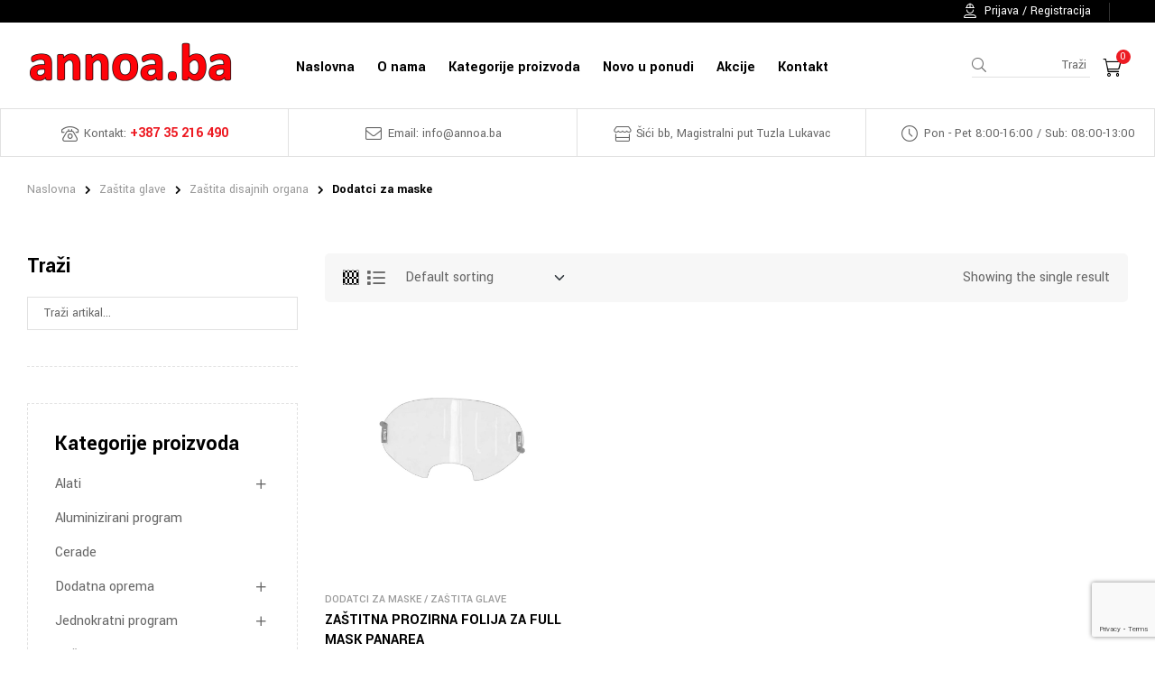

--- FILE ---
content_type: text/html; charset=UTF-8
request_url: https://annoa.ba/proizvodi/zastita-glave/zastita-disajnih-organa/dodatci-za-maske/
body_size: 50014
content:
<!doctype html>
<html lang="bs-BA" prefix="og: https://ogp.me/ns#">
<head>
	<meta charset="UTF-8">
    <meta name="viewport" content="width=device-width, initial-scale=1">
	<link rel="profile" href="//gmpg.org/xfn/11">
	<link rel="dns-prefetch" href="//fonts.googleapis.com">
<link rel="dns-prefetch" href="//s.w.org">

<!-- Search Engine Optimization by Rank Math - https://rankmath.com/ -->
<title>Dodatci za maske Archives - Annoa d.o.o. Tuzla</title>
<meta name="robots" content="index, follow, max-snippet:-1, max-video-preview:-1, max-image-preview:large"/>
<link rel="canonical" href="https://annoa.ba/proizvodi/zastita-glave/zastita-disajnih-organa/dodatci-za-maske/" />
<meta property="og:locale" content="bs_BA" />
<meta property="og:type" content="article" />
<meta property="og:title" content="Dodatci za maske Archives - Annoa d.o.o. Tuzla" />
<meta property="og:url" content="https://annoa.ba/proizvodi/zastita-glave/zastita-disajnih-organa/dodatci-za-maske/" />
<meta property="og:site_name" content="Annoa d.o.o. Tuzla" />
<meta property="article:publisher" content="https://www.facebook.com/profile.php?id=100064054746889&locale=cs_CZ&paipv=0&eav=AfZWT6oA7QwBvOhz_gxpfmkG4IHTP_EjnaBZ0aUyDGf1mB1nXCHDGrH9VlJBdXntPjU" />
<meta name="twitter:card" content="summary_large_image" />
<meta name="twitter:title" content="Dodatci za maske Archives - Annoa d.o.o. Tuzla" />
<meta name="twitter:label1" content="Products" />
<meta name="twitter:data1" content="1" />
<script type="application/ld+json" class="rank-math-schema">{"@context":"https://schema.org","@graph":[{"@type":"Organization","@id":"https://annoa.ba/#organization","name":"Annoa d.o.o. Tuzla","sameAs":["https://www.facebook.com/profile.php?id=100064054746889&amp;locale=cs_CZ&amp;paipv=0&amp;eav=AfZWT6oA7QwBvOhz_gxpfmkG4IHTP_EjnaBZ0aUyDGf1mB1nXCHDGrH9VlJBdXntPjU","https://www.instagram.com/annoa.ba/"]},{"@type":"WebSite","@id":"https://annoa.ba/#website","url":"https://annoa.ba","name":"Annoa d.o.o. Tuzla","publisher":{"@id":"https://annoa.ba/#organization"},"inLanguage":"bs-BA"},{"@type":"BreadcrumbList","@id":"https://annoa.ba/proizvodi/zastita-glave/zastita-disajnih-organa/dodatci-za-maske/#breadcrumb","itemListElement":[{"@type":"ListItem","position":"1","item":{"@id":"https://annoa.ba","name":"Radna i za\u0161titna oprema"}},{"@type":"ListItem","position":"2","item":{"@id":"https://annoa.ba/proizvodi/zastita-glave/zastita-disajnih-organa/dodatci-za-maske/","name":"Dodatci za maske"}}]},{"@type":"CollectionPage","@id":"https://annoa.ba/proizvodi/zastita-glave/zastita-disajnih-organa/dodatci-za-maske/#webpage","url":"https://annoa.ba/proizvodi/zastita-glave/zastita-disajnih-organa/dodatci-za-maske/","name":"Dodatci za maske Archives - Annoa d.o.o. Tuzla","isPartOf":{"@id":"https://annoa.ba/#website"},"inLanguage":"bs-BA","breadcrumb":{"@id":"https://annoa.ba/proizvodi/zastita-glave/zastita-disajnih-organa/dodatci-za-maske/#breadcrumb"}}]}</script>
<!-- /Rank Math WordPress SEO plugin -->

<link rel='dns-prefetch' href='//www.googletagmanager.com' />
<link rel='dns-prefetch' href='//fonts.googleapis.com' />
<link rel="alternate" type="application/rss+xml" title="Annoa d.o.o. Tuzla &raquo; novosti" href="https://annoa.ba/feed/" />
<link rel="alternate" type="application/rss+xml" title="Annoa d.o.o. Tuzla &raquo;  novosti o komentarima" href="https://annoa.ba/comments/feed/" />
<link rel="alternate" type="application/rss+xml" title="Annoa d.o.o. Tuzla &raquo; Dodatci za maske Category kanal" href="https://annoa.ba/proizvodi/zastita-glave/zastita-disajnih-organa/dodatci-za-maske/feed/" />
<style id='wp-img-auto-sizes-contain-inline-css'>
img:is([sizes=auto i],[sizes^="auto," i]){contain-intrinsic-size:3000px 1500px}
/*# sourceURL=wp-img-auto-sizes-contain-inline-css */
</style>
<style id='wp-emoji-styles-inline-css'>

	img.wp-smiley, img.emoji {
		display: inline !important;
		border: none !important;
		box-shadow: none !important;
		height: 1em !important;
		width: 1em !important;
		margin: 0 0.07em !important;
		vertical-align: -0.1em !important;
		background: none !important;
		padding: 0 !important;
	}
/*# sourceURL=wp-emoji-styles-inline-css */
</style>
<link rel='stylesheet' id='wp-block-library-css' href='https://annoa.ba/wp-includes/css/dist/block-library/style.min.css?ver=6.9' media='all' />
<style id='global-styles-inline-css'>
:root{--wp--preset--aspect-ratio--square: 1;--wp--preset--aspect-ratio--4-3: 4/3;--wp--preset--aspect-ratio--3-4: 3/4;--wp--preset--aspect-ratio--3-2: 3/2;--wp--preset--aspect-ratio--2-3: 2/3;--wp--preset--aspect-ratio--16-9: 16/9;--wp--preset--aspect-ratio--9-16: 9/16;--wp--preset--color--black: #000000;--wp--preset--color--cyan-bluish-gray: #abb8c3;--wp--preset--color--white: #ffffff;--wp--preset--color--pale-pink: #f78da7;--wp--preset--color--vivid-red: #cf2e2e;--wp--preset--color--luminous-vivid-orange: #ff6900;--wp--preset--color--luminous-vivid-amber: #fcb900;--wp--preset--color--light-green-cyan: #7bdcb5;--wp--preset--color--vivid-green-cyan: #00d084;--wp--preset--color--pale-cyan-blue: #8ed1fc;--wp--preset--color--vivid-cyan-blue: #0693e3;--wp--preset--color--vivid-purple: #9b51e0;--wp--preset--gradient--vivid-cyan-blue-to-vivid-purple: linear-gradient(135deg,rgb(6,147,227) 0%,rgb(155,81,224) 100%);--wp--preset--gradient--light-green-cyan-to-vivid-green-cyan: linear-gradient(135deg,rgb(122,220,180) 0%,rgb(0,208,130) 100%);--wp--preset--gradient--luminous-vivid-amber-to-luminous-vivid-orange: linear-gradient(135deg,rgb(252,185,0) 0%,rgb(255,105,0) 100%);--wp--preset--gradient--luminous-vivid-orange-to-vivid-red: linear-gradient(135deg,rgb(255,105,0) 0%,rgb(207,46,46) 100%);--wp--preset--gradient--very-light-gray-to-cyan-bluish-gray: linear-gradient(135deg,rgb(238,238,238) 0%,rgb(169,184,195) 100%);--wp--preset--gradient--cool-to-warm-spectrum: linear-gradient(135deg,rgb(74,234,220) 0%,rgb(151,120,209) 20%,rgb(207,42,186) 40%,rgb(238,44,130) 60%,rgb(251,105,98) 80%,rgb(254,248,76) 100%);--wp--preset--gradient--blush-light-purple: linear-gradient(135deg,rgb(255,206,236) 0%,rgb(152,150,240) 100%);--wp--preset--gradient--blush-bordeaux: linear-gradient(135deg,rgb(254,205,165) 0%,rgb(254,45,45) 50%,rgb(107,0,62) 100%);--wp--preset--gradient--luminous-dusk: linear-gradient(135deg,rgb(255,203,112) 0%,rgb(199,81,192) 50%,rgb(65,88,208) 100%);--wp--preset--gradient--pale-ocean: linear-gradient(135deg,rgb(255,245,203) 0%,rgb(182,227,212) 50%,rgb(51,167,181) 100%);--wp--preset--gradient--electric-grass: linear-gradient(135deg,rgb(202,248,128) 0%,rgb(113,206,126) 100%);--wp--preset--gradient--midnight: linear-gradient(135deg,rgb(2,3,129) 0%,rgb(40,116,252) 100%);--wp--preset--font-size--small: 14px;--wp--preset--font-size--medium: 23px;--wp--preset--font-size--large: 26px;--wp--preset--font-size--x-large: 42px;--wp--preset--font-size--normal: 16px;--wp--preset--font-size--huge: 37px;--wp--preset--spacing--20: 0.44rem;--wp--preset--spacing--30: 0.67rem;--wp--preset--spacing--40: 1rem;--wp--preset--spacing--50: 1.5rem;--wp--preset--spacing--60: 2.25rem;--wp--preset--spacing--70: 3.38rem;--wp--preset--spacing--80: 5.06rem;--wp--preset--shadow--natural: 6px 6px 9px rgba(0, 0, 0, 0.2);--wp--preset--shadow--deep: 12px 12px 50px rgba(0, 0, 0, 0.4);--wp--preset--shadow--sharp: 6px 6px 0px rgba(0, 0, 0, 0.2);--wp--preset--shadow--outlined: 6px 6px 0px -3px rgb(255, 255, 255), 6px 6px rgb(0, 0, 0);--wp--preset--shadow--crisp: 6px 6px 0px rgb(0, 0, 0);}:where(.is-layout-flex){gap: 0.5em;}:where(.is-layout-grid){gap: 0.5em;}body .is-layout-flex{display: flex;}.is-layout-flex{flex-wrap: wrap;align-items: center;}.is-layout-flex > :is(*, div){margin: 0;}body .is-layout-grid{display: grid;}.is-layout-grid > :is(*, div){margin: 0;}:where(.wp-block-columns.is-layout-flex){gap: 2em;}:where(.wp-block-columns.is-layout-grid){gap: 2em;}:where(.wp-block-post-template.is-layout-flex){gap: 1.25em;}:where(.wp-block-post-template.is-layout-grid){gap: 1.25em;}.has-black-color{color: var(--wp--preset--color--black) !important;}.has-cyan-bluish-gray-color{color: var(--wp--preset--color--cyan-bluish-gray) !important;}.has-white-color{color: var(--wp--preset--color--white) !important;}.has-pale-pink-color{color: var(--wp--preset--color--pale-pink) !important;}.has-vivid-red-color{color: var(--wp--preset--color--vivid-red) !important;}.has-luminous-vivid-orange-color{color: var(--wp--preset--color--luminous-vivid-orange) !important;}.has-luminous-vivid-amber-color{color: var(--wp--preset--color--luminous-vivid-amber) !important;}.has-light-green-cyan-color{color: var(--wp--preset--color--light-green-cyan) !important;}.has-vivid-green-cyan-color{color: var(--wp--preset--color--vivid-green-cyan) !important;}.has-pale-cyan-blue-color{color: var(--wp--preset--color--pale-cyan-blue) !important;}.has-vivid-cyan-blue-color{color: var(--wp--preset--color--vivid-cyan-blue) !important;}.has-vivid-purple-color{color: var(--wp--preset--color--vivid-purple) !important;}.has-black-background-color{background-color: var(--wp--preset--color--black) !important;}.has-cyan-bluish-gray-background-color{background-color: var(--wp--preset--color--cyan-bluish-gray) !important;}.has-white-background-color{background-color: var(--wp--preset--color--white) !important;}.has-pale-pink-background-color{background-color: var(--wp--preset--color--pale-pink) !important;}.has-vivid-red-background-color{background-color: var(--wp--preset--color--vivid-red) !important;}.has-luminous-vivid-orange-background-color{background-color: var(--wp--preset--color--luminous-vivid-orange) !important;}.has-luminous-vivid-amber-background-color{background-color: var(--wp--preset--color--luminous-vivid-amber) !important;}.has-light-green-cyan-background-color{background-color: var(--wp--preset--color--light-green-cyan) !important;}.has-vivid-green-cyan-background-color{background-color: var(--wp--preset--color--vivid-green-cyan) !important;}.has-pale-cyan-blue-background-color{background-color: var(--wp--preset--color--pale-cyan-blue) !important;}.has-vivid-cyan-blue-background-color{background-color: var(--wp--preset--color--vivid-cyan-blue) !important;}.has-vivid-purple-background-color{background-color: var(--wp--preset--color--vivid-purple) !important;}.has-black-border-color{border-color: var(--wp--preset--color--black) !important;}.has-cyan-bluish-gray-border-color{border-color: var(--wp--preset--color--cyan-bluish-gray) !important;}.has-white-border-color{border-color: var(--wp--preset--color--white) !important;}.has-pale-pink-border-color{border-color: var(--wp--preset--color--pale-pink) !important;}.has-vivid-red-border-color{border-color: var(--wp--preset--color--vivid-red) !important;}.has-luminous-vivid-orange-border-color{border-color: var(--wp--preset--color--luminous-vivid-orange) !important;}.has-luminous-vivid-amber-border-color{border-color: var(--wp--preset--color--luminous-vivid-amber) !important;}.has-light-green-cyan-border-color{border-color: var(--wp--preset--color--light-green-cyan) !important;}.has-vivid-green-cyan-border-color{border-color: var(--wp--preset--color--vivid-green-cyan) !important;}.has-pale-cyan-blue-border-color{border-color: var(--wp--preset--color--pale-cyan-blue) !important;}.has-vivid-cyan-blue-border-color{border-color: var(--wp--preset--color--vivid-cyan-blue) !important;}.has-vivid-purple-border-color{border-color: var(--wp--preset--color--vivid-purple) !important;}.has-vivid-cyan-blue-to-vivid-purple-gradient-background{background: var(--wp--preset--gradient--vivid-cyan-blue-to-vivid-purple) !important;}.has-light-green-cyan-to-vivid-green-cyan-gradient-background{background: var(--wp--preset--gradient--light-green-cyan-to-vivid-green-cyan) !important;}.has-luminous-vivid-amber-to-luminous-vivid-orange-gradient-background{background: var(--wp--preset--gradient--luminous-vivid-amber-to-luminous-vivid-orange) !important;}.has-luminous-vivid-orange-to-vivid-red-gradient-background{background: var(--wp--preset--gradient--luminous-vivid-orange-to-vivid-red) !important;}.has-very-light-gray-to-cyan-bluish-gray-gradient-background{background: var(--wp--preset--gradient--very-light-gray-to-cyan-bluish-gray) !important;}.has-cool-to-warm-spectrum-gradient-background{background: var(--wp--preset--gradient--cool-to-warm-spectrum) !important;}.has-blush-light-purple-gradient-background{background: var(--wp--preset--gradient--blush-light-purple) !important;}.has-blush-bordeaux-gradient-background{background: var(--wp--preset--gradient--blush-bordeaux) !important;}.has-luminous-dusk-gradient-background{background: var(--wp--preset--gradient--luminous-dusk) !important;}.has-pale-ocean-gradient-background{background: var(--wp--preset--gradient--pale-ocean) !important;}.has-electric-grass-gradient-background{background: var(--wp--preset--gradient--electric-grass) !important;}.has-midnight-gradient-background{background: var(--wp--preset--gradient--midnight) !important;}.has-small-font-size{font-size: var(--wp--preset--font-size--small) !important;}.has-medium-font-size{font-size: var(--wp--preset--font-size--medium) !important;}.has-large-font-size{font-size: var(--wp--preset--font-size--large) !important;}.has-x-large-font-size{font-size: var(--wp--preset--font-size--x-large) !important;}
/*# sourceURL=global-styles-inline-css */
</style>

<style id='classic-theme-styles-inline-css'>
/*! This file is auto-generated */
.wp-block-button__link{color:#fff;background-color:#32373c;border-radius:9999px;box-shadow:none;text-decoration:none;padding:calc(.667em + 2px) calc(1.333em + 2px);font-size:1.125em}.wp-block-file__button{background:#32373c;color:#fff;text-decoration:none}
/*# sourceURL=/wp-includes/css/classic-themes.min.css */
</style>
<link rel='stylesheet' id='radist-gutenberg-blocks-css' href='https://annoa.ba/wp-content/themes/radist/assets/css/base/gutenberg-blocks.css?ver=1.0.3' media='all' />
<link rel='stylesheet' id='contact-form-7-css' href='https://annoa.ba/wp-content/plugins/contact-form-7/includes/css/styles.css?ver=5.8.3' media='all' />
<style id='woocommerce-inline-inline-css'>
.woocommerce form .form-row .required { visibility: visible; }
/*# sourceURL=woocommerce-inline-inline-css */
</style>
<link rel='stylesheet' id='hfe-style-css' href='https://annoa.ba/wp-content/plugins/header-footer-elementor/assets/css/header-footer-elementor.css?ver=1.6.17' media='all' />
<link rel='stylesheet' id='elementor-icons-css' href='https://annoa.ba/wp-content/plugins/elementor/assets/lib/eicons/css/elementor-icons.min.css?ver=5.23.0' media='all' />
<link rel='stylesheet' id='elementor-frontend-css' href='https://annoa.ba/wp-content/plugins/elementor/assets/css/frontend-lite.min.css?ver=3.17.3' media='all' />
<link rel='stylesheet' id='swiper-css' href='https://annoa.ba/wp-content/plugins/elementor/assets/lib/swiper/v8/css/swiper.min.css?ver=8.4.5' media='all' />
<link rel='stylesheet' id='elementor-post-6-css' href='https://annoa.ba/wp-content/uploads/elementor/css/post-6.css?ver=1700729454' media='all' />
<link rel='stylesheet' id='elementor-global-css' href='https://annoa.ba/wp-content/uploads/elementor/css/global.css?ver=1700729454' media='all' />
<link rel='stylesheet' id='elementor-post-47-css' href='https://annoa.ba/wp-content/uploads/elementor/css/post-47.css?ver=1700729454' media='all' />
<link rel='stylesheet' id='hfe-widgets-style-css' href='https://annoa.ba/wp-content/plugins/header-footer-elementor/inc/widgets-css/frontend.css?ver=1.6.17' media='all' />
<link rel='stylesheet' id='elementor-post-55-css' href='https://annoa.ba/wp-content/uploads/elementor/css/post-55.css?ver=1700729454' media='all' />
<link rel='stylesheet' id='elementor-post-4328-css' href='https://annoa.ba/wp-content/uploads/elementor/css/post-4328.css?ver=1700729439' media='all' />
<link rel='stylesheet' id='woo-variation-swatches-css' href='https://annoa.ba/wp-content/plugins/woo-variation-swatches/assets/css/frontend.min.css?ver=1700729335' media='all' />
<style id='woo-variation-swatches-inline-css'>
:root {
--wvs-tick:url("data:image/svg+xml;utf8,%3Csvg filter='drop-shadow(0px 0px 2px rgb(0 0 0 / .8))' xmlns='http://www.w3.org/2000/svg'  viewBox='0 0 30 30'%3E%3Cpath fill='none' stroke='%23ffffff' stroke-linecap='round' stroke-linejoin='round' stroke-width='4' d='M4 16L11 23 27 7'/%3E%3C/svg%3E");

--wvs-cross:url("data:image/svg+xml;utf8,%3Csvg filter='drop-shadow(0px 0px 5px rgb(255 255 255 / .6))' xmlns='http://www.w3.org/2000/svg' width='72px' height='72px' viewBox='0 0 24 24'%3E%3Cpath fill='none' stroke='%23ff0000' stroke-linecap='round' stroke-width='0.6' d='M5 5L19 19M19 5L5 19'/%3E%3C/svg%3E");
--wvs-single-product-item-width:30px;
--wvs-single-product-item-height:30px;
--wvs-single-product-item-font-size:16px}
/*# sourceURL=woo-variation-swatches-inline-css */
</style>
<link rel='stylesheet' id='slick-css' href='https://annoa.ba/wp-content/plugins/woo-smart-quick-view/assets/libs/slick/slick.css?ver=6.9' media='all' />
<link rel='stylesheet' id='perfect-scrollbar-css' href='https://annoa.ba/wp-content/plugins/woo-smart-quick-view/assets/libs/perfect-scrollbar/css/perfect-scrollbar.min.css?ver=6.9' media='all' />
<link rel='stylesheet' id='perfect-scrollbar-wpc-css' href='https://annoa.ba/wp-content/plugins/woo-smart-quick-view/assets/libs/perfect-scrollbar/css/custom-theme.css?ver=6.9' media='all' />
<link rel='stylesheet' id='magnific-popup-css' href='https://annoa.ba/wp-content/themes/radist/assets/css/libs/magnific-popup.css?ver=1.0.3' media='all' />
<link rel='stylesheet' id='woosq-feather-css' href='https://annoa.ba/wp-content/plugins/woo-smart-quick-view/assets/libs/feather/feather.css?ver=6.9' media='all' />
<link rel='stylesheet' id='woosq-frontend-css' href='https://annoa.ba/wp-content/plugins/woo-smart-quick-view/assets/css/frontend.css?ver=3.5.3' media='all' />
<link rel='stylesheet' id='radist-style-css' href='https://annoa.ba/wp-content/themes/radist/style.css?ver=1.0.3' media='all' />
<style id='radist-style-inline-css'>
body {--e-global-color-primary-hover:#c9171e;--primary:#ED1B23;--secondary:#000000;--text:#666666;--accent:#2D9CDB;--lighter:#999999;--dark:#222222;--border:#E1E1E1;}.col-full{max-width:1290px}
@media(max-width:1024px){body.theme-radist [data-elementor-columns-tablet="1"] .column-item{flex: 0 0 100%; max-width: 100%;}.woocommerce.columns-tablet-1 ul.products li.product{flex: 0 0 100%; max-width: 100%;}body.theme-radist [data-elementor-columns-tablet="2"] .column-item{flex: 0 0 50%; max-width: 50%;}.woocommerce.columns-tablet-2 ul.products li.product{flex: 0 0 50%; max-width: 50%;}body.theme-radist [data-elementor-columns-tablet="3"] .column-item{flex: 0 0 33.3333333333%; max-width: 33.3333333333%;}.woocommerce.columns-tablet-3 ul.products li.product{flex: 0 0 33.3333333333%; max-width: 33.3333333333%;}body.theme-radist [data-elementor-columns-tablet="4"] .column-item{flex: 0 0 25%; max-width: 25%;}.woocommerce.columns-tablet-4 ul.products li.product{flex: 0 0 25%; max-width: 25%;}body.theme-radist [data-elementor-columns-tablet="5"] .column-item{flex: 0 0 20%; max-width: 20%;}.woocommerce.columns-tablet-5 ul.products li.product{flex: 0 0 20%; max-width: 20%;}body.theme-radist [data-elementor-columns-tablet="6"] .column-item{flex: 0 0 16.6666666667%; max-width: 16.6666666667%;}.woocommerce.columns-tablet-6 ul.products li.product{flex: 0 0 16.6666666667%; max-width: 16.6666666667%;}body.theme-radist [data-elementor-columns-tablet="7"] .column-item{flex: 0 0 14.2857142857%; max-width: 14.2857142857%;}.woocommerce.columns-tablet-7 ul.products li.product{flex: 0 0 14.2857142857%; max-width: 14.2857142857%;}body.theme-radist [data-elementor-columns-tablet="8"] .column-item{flex: 0 0 12.5%; max-width: 12.5%;}.woocommerce.columns-tablet-8 ul.products li.product{flex: 0 0 12.5%; max-width: 12.5%;}}@media(max-width:767px){body.theme-radist [data-elementor-columns-mobile="1"] .column-item{flex: 0 0 100%; max-width: 100%;}.woocommerce.columns-mobile-1 ul.products li.product{flex: 0 0 100%; max-width: 100%;}body.theme-radist [data-elementor-columns-mobile="2"] .column-item{flex: 0 0 50%; max-width: 50%;}.woocommerce.columns-mobile-2 ul.products li.product{flex: 0 0 50%; max-width: 50%;}body.theme-radist [data-elementor-columns-mobile="3"] .column-item{flex: 0 0 33.3333333333%; max-width: 33.3333333333%;}.woocommerce.columns-mobile-3 ul.products li.product{flex: 0 0 33.3333333333%; max-width: 33.3333333333%;}body.theme-radist [data-elementor-columns-mobile="4"] .column-item{flex: 0 0 25%; max-width: 25%;}.woocommerce.columns-mobile-4 ul.products li.product{flex: 0 0 25%; max-width: 25%;}body.theme-radist [data-elementor-columns-mobile="5"] .column-item{flex: 0 0 20%; max-width: 20%;}.woocommerce.columns-mobile-5 ul.products li.product{flex: 0 0 20%; max-width: 20%;}body.theme-radist [data-elementor-columns-mobile="6"] .column-item{flex: 0 0 16.6666666667%; max-width: 16.6666666667%;}.woocommerce.columns-mobile-6 ul.products li.product{flex: 0 0 16.6666666667%; max-width: 16.6666666667%;}body.theme-radist [data-elementor-columns-mobile="7"] .column-item{flex: 0 0 14.2857142857%; max-width: 14.2857142857%;}.woocommerce.columns-mobile-7 ul.products li.product{flex: 0 0 14.2857142857%; max-width: 14.2857142857%;}body.theme-radist [data-elementor-columns-mobile="8"] .column-item{flex: 0 0 12.5%; max-width: 12.5%;}.woocommerce.columns-mobile-8 ul.products li.product{flex: 0 0 12.5%; max-width: 12.5%;}}
/*# sourceURL=radist-style-inline-css */
</style>
<link rel='stylesheet' id='radist-slick-style-css' href='https://annoa.ba/wp-content/themes/radist/assets/css/base/slick.css?ver=1.0.3' media='all' />
<link rel='stylesheet' id='radist-slick-theme-style-css' href='https://annoa.ba/wp-content/themes/radist/assets/css/base/slick-theme.css?ver=1.0.3' media='all' />
<link rel='stylesheet' id='radist-fonts-css' href='//fonts.googleapis.com/css2?family=Yantramanav:wght@100;300;400;500;700;900&#038;subset=latin%2Clatin-ext&#038;display=swap' media='all' />
<link rel='stylesheet' id='elementor-post-3465-css' href='https://annoa.ba/wp-content/uploads/elementor/css/post-3465.css?ver=1700729439' media='all' />
<link rel='stylesheet' id='newsletter-css' href='https://annoa.ba/wp-content/plugins/newsletter/style.css?ver=8.0.4' media='all' />
<link rel='stylesheet' id='radist-elementor-css' href='https://annoa.ba/wp-content/themes/radist/assets/css/base/elementor.css?ver=1.0.3' media='all' />
<link rel='stylesheet' id='radist-woocommerce-style-css' href='https://annoa.ba/wp-content/themes/radist/assets/css/woocommerce/woocommerce.css?ver=1.0.3' media='all' />
<link rel='stylesheet' id='tooltipster-bundle-css' href='https://annoa.ba/wp-content/themes/radist/assets/css/libs/tooltipster.bundle.min.css?ver=1.0.3' media='all' />
<link rel='stylesheet' id='radist-child-style-css' href='https://annoa.ba/wp-content/themes/radist-child/style.css?ver=1.0.3' media='all' />
<link rel='stylesheet' id='google-fonts-1-css' href='https://fonts.googleapis.com/css?family=Yantramanav%3A100%2C100italic%2C200%2C200italic%2C300%2C300italic%2C400%2C400italic%2C500%2C500italic%2C600%2C600italic%2C700%2C700italic%2C800%2C800italic%2C900%2C900italic&#038;display=swap&#038;ver=6.9' media='all' />
<link rel='stylesheet' id='elementor-icons-shared-0-css' href='https://annoa.ba/wp-content/plugins/elementor/assets/lib/font-awesome/css/fontawesome.min.css?ver=5.15.3' media='all' />
<link rel='stylesheet' id='elementor-icons-fa-brands-css' href='https://annoa.ba/wp-content/plugins/elementor/assets/lib/font-awesome/css/brands.min.css?ver=5.15.3' media='all' />
<link rel='stylesheet' id='elementor-icons-fa-solid-css' href='https://annoa.ba/wp-content/plugins/elementor/assets/lib/font-awesome/css/solid.min.css?ver=5.15.3' media='all' />
<link rel="preconnect" href="https://fonts.gstatic.com/" crossorigin><script type="text/template" id="tmpl-variation-template">
	<div class="woocommerce-variation-description">{{{ data.variation.variation_description }}}</div>
	<div class="woocommerce-variation-price">{{{ data.variation.price_html }}}</div>
	<div class="woocommerce-variation-availability">{{{ data.variation.availability_html }}}</div>
</script>
<script type="text/template" id="tmpl-unavailable-variation-template">
	<p>Sorry, this product is unavailable. Please choose a different combination.</p>
</script>
<script id="google-analytics-opt-out-js-after">
			var gaProperty = 'G-R928VE09ZB';
			var disableStr = 'ga-disable-' + gaProperty;
			if ( document.cookie.indexOf( disableStr + '=true' ) > -1 ) {
				window[disableStr] = true;
			}
			function gaOptout() {
				document.cookie = disableStr + '=true; expires=Thu, 31 Dec 2099 23:59:59 UTC; path=/';
				window[disableStr] = true;
			}
//# sourceURL=google-analytics-opt-out-js-after
</script>
<script async src="https://www.googletagmanager.com/gtag/js?id=G-R928VE09ZB" id="google-tag-manager-js"></script>
<script id="google-tag-manager-js-after">
		window.dataLayer = window.dataLayer || [];
		function gtag(){dataLayer.push(arguments);}
		gtag('js', new Date());
		gtag('set', 'developer_id.dOGY3NW', true);

		gtag('config', 'G-R928VE09ZB', {
			'allow_google_signals': true,
			'link_attribution': false,
			'anonymize_ip': true,
			'linker':{
				'domains': [],
				'allow_incoming': false,
			},
			'custom_map': {
				'dimension1': 'logged_in'
			},
			'logged_in': 'no'
		} );

		
		
//# sourceURL=google-tag-manager-js-after
</script>
<script src="https://annoa.ba/wp-includes/js/jquery/jquery.min.js?ver=3.7.1" id="jquery-core-js"></script>
<script src="https://annoa.ba/wp-includes/js/jquery/jquery-migrate.min.js?ver=3.4.1" id="jquery-migrate-js"></script>
<script src="https://annoa.ba/wp-content/plugins/woocommerce/assets/js/jquery-blockui/jquery.blockUI.min.js?ver=2.7.0-wc.8.3.3" id="jquery-blockui-js" data-wp-strategy="defer"></script>
<script id="wc-add-to-cart-js-extra">
var wc_add_to_cart_params = {"ajax_url":"/wp-admin/admin-ajax.php","wc_ajax_url":"/?wc-ajax=%%endpoint%%","i18n_view_cart":"","cart_url":"https://annoa.ba/cart/","is_cart":"","cart_redirect_after_add":"no"};
//# sourceURL=wc-add-to-cart-js-extra
</script>
<script src="https://annoa.ba/wp-content/plugins/woocommerce/assets/js/frontend/add-to-cart.min.js?ver=8.3.3" id="wc-add-to-cart-js" defer data-wp-strategy="defer"></script>
<script src="https://annoa.ba/wp-content/plugins/woocommerce/assets/js/js-cookie/js.cookie.min.js?ver=2.1.4-wc.8.3.3" id="js-cookie-js" defer data-wp-strategy="defer"></script>
<script id="woocommerce-js-extra">
var woocommerce_params = {"ajax_url":"/wp-admin/admin-ajax.php","wc_ajax_url":"/?wc-ajax=%%endpoint%%"};
//# sourceURL=woocommerce-js-extra
</script>
<script src="https://annoa.ba/wp-content/plugins/woocommerce/assets/js/frontend/woocommerce.min.js?ver=8.3.3" id="woocommerce-js" defer data-wp-strategy="defer"></script>
<script src="https://annoa.ba/wp-includes/js/underscore.min.js?ver=1.13.7" id="underscore-js"></script>
<script id="wp-util-js-extra">
var _wpUtilSettings = {"ajax":{"url":"/wp-admin/admin-ajax.php"}};
//# sourceURL=wp-util-js-extra
</script>
<script src="https://annoa.ba/wp-includes/js/wp-util.min.js?ver=6.9" id="wp-util-js"></script>
<script src="https://annoa.ba/wp-content/themes/radist/assets/js/vendor/jarallax.js?ver=6.9" id="jarallax-js"></script>
<link rel="https://api.w.org/" href="https://annoa.ba/wp-json/" /><link rel="alternate" title="JSON" type="application/json" href="https://annoa.ba/wp-json/wp/v2/product_cat/315" /><link rel="EditURI" type="application/rsd+xml" title="RSD" href="https://annoa.ba/xmlrpc.php?rsd" />
<meta name="generator" content="WordPress 6.9" />
	<noscript><style>.woocommerce-product-gallery{ opacity: 1 !important; }</style></noscript>
	<meta name="generator" content="Elementor 3.17.3; features: e_dom_optimization, e_optimized_assets_loading, e_optimized_css_loading, additional_custom_breakpoints; settings: css_print_method-external, google_font-enabled, font_display-swap">
<meta name="generator" content="Powered by Slider Revolution 6.6.7 - responsive, Mobile-Friendly Slider Plugin for WordPress with comfortable drag and drop interface." />
<script>function setREVStartSize(e){
			//window.requestAnimationFrame(function() {
				window.RSIW = window.RSIW===undefined ? window.innerWidth : window.RSIW;
				window.RSIH = window.RSIH===undefined ? window.innerHeight : window.RSIH;
				try {
					var pw = document.getElementById(e.c).parentNode.offsetWidth,
						newh;
					pw = pw===0 || isNaN(pw) || (e.l=="fullwidth" || e.layout=="fullwidth") ? window.RSIW : pw;
					e.tabw = e.tabw===undefined ? 0 : parseInt(e.tabw);
					e.thumbw = e.thumbw===undefined ? 0 : parseInt(e.thumbw);
					e.tabh = e.tabh===undefined ? 0 : parseInt(e.tabh);
					e.thumbh = e.thumbh===undefined ? 0 : parseInt(e.thumbh);
					e.tabhide = e.tabhide===undefined ? 0 : parseInt(e.tabhide);
					e.thumbhide = e.thumbhide===undefined ? 0 : parseInt(e.thumbhide);
					e.mh = e.mh===undefined || e.mh=="" || e.mh==="auto" ? 0 : parseInt(e.mh,0);
					if(e.layout==="fullscreen" || e.l==="fullscreen")
						newh = Math.max(e.mh,window.RSIH);
					else{
						e.gw = Array.isArray(e.gw) ? e.gw : [e.gw];
						for (var i in e.rl) if (e.gw[i]===undefined || e.gw[i]===0) e.gw[i] = e.gw[i-1];
						e.gh = e.el===undefined || e.el==="" || (Array.isArray(e.el) && e.el.length==0)? e.gh : e.el;
						e.gh = Array.isArray(e.gh) ? e.gh : [e.gh];
						for (var i in e.rl) if (e.gh[i]===undefined || e.gh[i]===0) e.gh[i] = e.gh[i-1];
											
						var nl = new Array(e.rl.length),
							ix = 0,
							sl;
						e.tabw = e.tabhide>=pw ? 0 : e.tabw;
						e.thumbw = e.thumbhide>=pw ? 0 : e.thumbw;
						e.tabh = e.tabhide>=pw ? 0 : e.tabh;
						e.thumbh = e.thumbhide>=pw ? 0 : e.thumbh;
						for (var i in e.rl) nl[i] = e.rl[i]<window.RSIW ? 0 : e.rl[i];
						sl = nl[0];
						for (var i in nl) if (sl>nl[i] && nl[i]>0) { sl = nl[i]; ix=i;}
						var m = pw>(e.gw[ix]+e.tabw+e.thumbw) ? 1 : (pw-(e.tabw+e.thumbw)) / (e.gw[ix]);
						newh =  (e.gh[ix] * m) + (e.tabh + e.thumbh);
					}
					var el = document.getElementById(e.c);
					if (el!==null && el) el.style.height = newh+"px";
					el = document.getElementById(e.c+"_wrapper");
					if (el!==null && el) {
						el.style.height = newh+"px";
						el.style.display = "block";
					}
				} catch(e){
					console.log("Failure at Presize of Slider:" + e)
				}
			//});
		  };</script>
		<style id="wp-custom-css">
			.pswp__caption__center {
	display: none !important
}

.elementor-element-4ac546a span, .elementor-element-4ac546a h3, .elementor-element-f9fb0cb {
	display: none !important
}

.elementor-element-4ac546a  .elementor-col-50 {
	width: 50% !important
}

.elementor-element-4ac546a .elementor-icon-box-icon {
	display: flex;
	justify-content: center;
}

.product-cat-caption .cat-total {
	display: none !important
}		</style>
			
  <meta name="google-site-verification" content="4PIgg0OuHlRtsgqtSSD-tlG3D6ljPr9aKRqQtROu3CM" />
  <!-- Google Analytics -->
<script>
(function(i,s,o,g,r,a,m){i['GoogleAnalyticsObject']=r;i[r]=i[r]||function(){
(i[r].q=i[r].q||[]).push(arguments)},i[r].l=1*new Date();a=s.createElement(o),
m=s.getElementsByTagName(o)[0];a.async=1;a.src=g;m.parentNode.insertBefore(a,m)
})(window,document,'script','https://www.google-analytics.com/analytics.js','ga');

ga('create', 'UA-XXXXX-Y', 'auto');
ga('send', 'pageview');
</script>
<!-- End Google Analytics -->
<link rel='stylesheet' id='select2-css' href='https://annoa.ba/wp-content/plugins/woocommerce/assets/css/select2.css?ver=8.3.3' media='all' />
<link rel='stylesheet' id='rs-plugin-settings-css' href='https://annoa.ba/wp-content/plugins/revslider/public/assets/css/rs6.css?ver=6.6.7' media='all' />
<style id='rs-plugin-settings-inline-css'>
#rs-demo-id {}
/*# sourceURL=rs-plugin-settings-inline-css */
</style>
</head>
<body class="archive tax-product_cat term-dodatci-za-maske term-315 wp-embed-responsive wp-theme-radist wp-child-theme-radist-child theme-radist woocommerce woocommerce-page woocommerce-no-js ehf-header ehf-footer ehf-template-radist ehf-stylesheet-radist-child woo-variation-swatches wvs-behavior-blur wvs-theme-radist-child wvs-show-label wvs-tooltip group-blog has-post-thumbnail woocommerce-active product-style-1 radist-archive-product radist-sidebar-left elementor-default elementor-kit-6">

<div id="page" class="hfeed site">
			<header id="masthead" itemscope="itemscope" itemtype="https://schema.org/WPHeader">
			<p class="main-title bhf-hidden" itemprop="headline"><a href="https://annoa.ba" title="Annoa d.o.o. Tuzla" rel="home">Annoa d.o.o. Tuzla</a></p>
					<div data-elementor-type="wp-post" data-elementor-id="47" class="elementor elementor-47">
									<div class="elementor-section elementor-top-section elementor-element elementor-element-af420fd elementor-section-content-middle elementor-section-stretched elementor-section-boxed elementor-section-height-default elementor-section-height-default" data-id="af420fd" data-element_type="section" data-settings="{&quot;stretch_section&quot;:&quot;section-stretched&quot;,&quot;background_background&quot;:&quot;classic&quot;}">
						<div class="elementor-container elementor-column-gap-no">
					<div class="elementor-column elementor-col-50 elementor-top-column elementor-element elementor-element-0d5e168" data-id="0d5e168" data-element_type="column">
			<div class="elementor-widget-wrap elementor-element-populated">
								<div class="elementor-element elementor-element-820b150 elementor-widget elementor-widget-text-editor" data-id="820b150" data-element_type="widget" data-widget_type="text-editor.default">
				<div class="elementor-widget-container">
			<style>/*! elementor - v3.17.0 - 08-11-2023 */
.elementor-widget-text-editor.elementor-drop-cap-view-stacked .elementor-drop-cap{background-color:#69727d;color:#fff}.elementor-widget-text-editor.elementor-drop-cap-view-framed .elementor-drop-cap{color:#69727d;border:3px solid;background-color:transparent}.elementor-widget-text-editor:not(.elementor-drop-cap-view-default) .elementor-drop-cap{margin-top:8px}.elementor-widget-text-editor:not(.elementor-drop-cap-view-default) .elementor-drop-cap-letter{width:1em;height:1em}.elementor-widget-text-editor .elementor-drop-cap{float:left;text-align:center;line-height:1;font-size:50px}.elementor-widget-text-editor .elementor-drop-cap-letter{display:inline-block}</style>										</div>
				</div>
					</div>
		</div>
				<div class="elementor-column elementor-col-50 elementor-top-column elementor-element elementor-element-093a03c elementor-hidden-tablet elementor-hidden-mobile" data-id="093a03c" data-element_type="column">
			<div class="elementor-widget-wrap elementor-element-populated">
								<div class="elementor-element elementor-element-5fc6eeb elementor-show-label-yes elementor-widget__width-auto elementor-widget elementor-widget-radist-header-group" data-id="5fc6eeb" data-element_type="widget" data-widget_type="radist-header-group.default">
				<div class="elementor-widget-container">
			        <div class="elementor-header-group-wrapper">
            <div class="header-group-action">

                
                        <div class="site-header-account">
            <a href="https://annoa.ba/my-account/">
                <i class="radist-icon-user-helmet-safety"></i>
                <span class="account-content  content-label">
                    Prijava / Registracija                </span>
            </a>
            <div class="account-dropdown">

            </div>
        </div>
        
                
                
            </div>
        </div>
        		</div>
				</div>
				<div class="elementor-element elementor-element-3358384 elementor-widget__width-auto elementor-widget-divider--view-line elementor-widget elementor-widget-divider" data-id="3358384" data-element_type="widget" data-widget_type="divider.default">
				<div class="elementor-widget-container">
			<style>/*! elementor - v3.17.0 - 08-11-2023 */
.elementor-widget-divider{--divider-border-style:none;--divider-border-width:1px;--divider-color:#0c0d0e;--divider-icon-size:20px;--divider-element-spacing:10px;--divider-pattern-height:24px;--divider-pattern-size:20px;--divider-pattern-url:none;--divider-pattern-repeat:repeat-x}.elementor-widget-divider .elementor-divider{display:flex}.elementor-widget-divider .elementor-divider__text{font-size:15px;line-height:1;max-width:95%}.elementor-widget-divider .elementor-divider__element{margin:0 var(--divider-element-spacing);flex-shrink:0}.elementor-widget-divider .elementor-icon{font-size:var(--divider-icon-size)}.elementor-widget-divider .elementor-divider-separator{display:flex;margin:0;direction:ltr}.elementor-widget-divider--view-line_icon .elementor-divider-separator,.elementor-widget-divider--view-line_text .elementor-divider-separator{align-items:center}.elementor-widget-divider--view-line_icon .elementor-divider-separator:after,.elementor-widget-divider--view-line_icon .elementor-divider-separator:before,.elementor-widget-divider--view-line_text .elementor-divider-separator:after,.elementor-widget-divider--view-line_text .elementor-divider-separator:before{display:block;content:"";border-bottom:0;flex-grow:1;border-top:var(--divider-border-width) var(--divider-border-style) var(--divider-color)}.elementor-widget-divider--element-align-left .elementor-divider .elementor-divider-separator>.elementor-divider__svg:first-of-type{flex-grow:0;flex-shrink:100}.elementor-widget-divider--element-align-left .elementor-divider-separator:before{content:none}.elementor-widget-divider--element-align-left .elementor-divider__element{margin-left:0}.elementor-widget-divider--element-align-right .elementor-divider .elementor-divider-separator>.elementor-divider__svg:last-of-type{flex-grow:0;flex-shrink:100}.elementor-widget-divider--element-align-right .elementor-divider-separator:after{content:none}.elementor-widget-divider--element-align-right .elementor-divider__element{margin-right:0}.elementor-widget-divider:not(.elementor-widget-divider--view-line_text):not(.elementor-widget-divider--view-line_icon) .elementor-divider-separator{border-top:var(--divider-border-width) var(--divider-border-style) var(--divider-color)}.elementor-widget-divider--separator-type-pattern{--divider-border-style:none}.elementor-widget-divider--separator-type-pattern.elementor-widget-divider--view-line .elementor-divider-separator,.elementor-widget-divider--separator-type-pattern:not(.elementor-widget-divider--view-line) .elementor-divider-separator:after,.elementor-widget-divider--separator-type-pattern:not(.elementor-widget-divider--view-line) .elementor-divider-separator:before,.elementor-widget-divider--separator-type-pattern:not([class*=elementor-widget-divider--view]) .elementor-divider-separator{width:100%;min-height:var(--divider-pattern-height);-webkit-mask-size:var(--divider-pattern-size) 100%;mask-size:var(--divider-pattern-size) 100%;-webkit-mask-repeat:var(--divider-pattern-repeat);mask-repeat:var(--divider-pattern-repeat);background-color:var(--divider-color);-webkit-mask-image:var(--divider-pattern-url);mask-image:var(--divider-pattern-url)}.elementor-widget-divider--no-spacing{--divider-pattern-size:auto}.elementor-widget-divider--bg-round{--divider-pattern-repeat:round}.rtl .elementor-widget-divider .elementor-divider__text{direction:rtl}.e-con-inner>.elementor-widget-divider,.e-con>.elementor-widget-divider{width:var(--container-widget-width,100%);--flex-grow:var(--container-widget-flex-grow)}</style>		<div class="elementor-divider">
			<span class="elementor-divider-separator">
						</span>
		</div>
				</div>
				</div>
				<div class="elementor-element elementor-element-3cc0b41 elementor-show-label-yes elementor-widget__width-auto elementor-widget elementor-widget-radist-header-group" data-id="3cc0b41" data-element_type="widget" data-widget_type="radist-header-group.default">
				<div class="elementor-widget-container">
			        <div class="elementor-header-group-wrapper">
            <div class="header-group-action">

                
                
                
                
            </div>
        </div>
        		</div>
				</div>
					</div>
		</div>
							</div>
		</div>
				<div class="elementor-section elementor-top-section elementor-element elementor-element-dd5fbaa elementor-section-content-middle elementor-section-boxed elementor-section-height-default elementor-section-height-default" data-id="dd5fbaa" data-element_type="section">
						<div class="elementor-container elementor-column-gap-no">
					<div class="elementor-column elementor-col-25 elementor-top-column elementor-element elementor-element-9c86938" data-id="9c86938" data-element_type="column">
			<div class="elementor-widget-wrap elementor-element-populated">
								<div class="elementor-element elementor-element-171f720 radist-canvas-menu-layout-2 elementor-widget__width-auto elementor-hidden-desktop elementor-widget elementor-widget-radist-menu-canvas" data-id="171f720" data-element_type="widget" data-widget_type="radist-menu-canvas.default">
				<div class="elementor-widget-container">
			        <div class="elementor-canvas-menu-wrapper">
                        <a href="#" class="menu-mobile-nav-button">
				<span
                        class="toggle-text screen-reader-text">Menu</span>
                <div class="radist-icon">
                    <span class="icon-1"></span>
                    <span class="icon-2"></span>
                    <span class="icon-3"></span>
                </div>
            </a>
                    </div>
        		</div>
				</div>
				<div class="elementor-element elementor-element-03b29af elementor-widget__width-auto elementor-widget elementor-widget-site-logo" data-id="03b29af" data-element_type="widget" data-settings="{&quot;align&quot;:&quot;left&quot;,&quot;align_mobile&quot;:&quot;right&quot;,&quot;width_mobile&quot;:{&quot;unit&quot;:&quot;%&quot;,&quot;size&quot;:80,&quot;sizes&quot;:[]},&quot;width&quot;:{&quot;unit&quot;:&quot;%&quot;,&quot;size&quot;:&quot;&quot;,&quot;sizes&quot;:[]},&quot;width_tablet&quot;:{&quot;unit&quot;:&quot;%&quot;,&quot;size&quot;:&quot;&quot;,&quot;sizes&quot;:[]},&quot;space&quot;:{&quot;unit&quot;:&quot;%&quot;,&quot;size&quot;:&quot;&quot;,&quot;sizes&quot;:[]},&quot;space_tablet&quot;:{&quot;unit&quot;:&quot;%&quot;,&quot;size&quot;:&quot;&quot;,&quot;sizes&quot;:[]},&quot;space_mobile&quot;:{&quot;unit&quot;:&quot;%&quot;,&quot;size&quot;:&quot;&quot;,&quot;sizes&quot;:[]},&quot;image_border_radius&quot;:{&quot;unit&quot;:&quot;px&quot;,&quot;top&quot;:&quot;&quot;,&quot;right&quot;:&quot;&quot;,&quot;bottom&quot;:&quot;&quot;,&quot;left&quot;:&quot;&quot;,&quot;isLinked&quot;:true},&quot;image_border_radius_tablet&quot;:{&quot;unit&quot;:&quot;px&quot;,&quot;top&quot;:&quot;&quot;,&quot;right&quot;:&quot;&quot;,&quot;bottom&quot;:&quot;&quot;,&quot;left&quot;:&quot;&quot;,&quot;isLinked&quot;:true},&quot;image_border_radius_mobile&quot;:{&quot;unit&quot;:&quot;px&quot;,&quot;top&quot;:&quot;&quot;,&quot;right&quot;:&quot;&quot;,&quot;bottom&quot;:&quot;&quot;,&quot;left&quot;:&quot;&quot;,&quot;isLinked&quot;:true},&quot;caption_padding&quot;:{&quot;unit&quot;:&quot;px&quot;,&quot;top&quot;:&quot;&quot;,&quot;right&quot;:&quot;&quot;,&quot;bottom&quot;:&quot;&quot;,&quot;left&quot;:&quot;&quot;,&quot;isLinked&quot;:true},&quot;caption_padding_tablet&quot;:{&quot;unit&quot;:&quot;px&quot;,&quot;top&quot;:&quot;&quot;,&quot;right&quot;:&quot;&quot;,&quot;bottom&quot;:&quot;&quot;,&quot;left&quot;:&quot;&quot;,&quot;isLinked&quot;:true},&quot;caption_padding_mobile&quot;:{&quot;unit&quot;:&quot;px&quot;,&quot;top&quot;:&quot;&quot;,&quot;right&quot;:&quot;&quot;,&quot;bottom&quot;:&quot;&quot;,&quot;left&quot;:&quot;&quot;,&quot;isLinked&quot;:true},&quot;caption_space&quot;:{&quot;unit&quot;:&quot;px&quot;,&quot;size&quot;:0,&quot;sizes&quot;:[]},&quot;caption_space_tablet&quot;:{&quot;unit&quot;:&quot;px&quot;,&quot;size&quot;:&quot;&quot;,&quot;sizes&quot;:[]},&quot;caption_space_mobile&quot;:{&quot;unit&quot;:&quot;px&quot;,&quot;size&quot;:&quot;&quot;,&quot;sizes&quot;:[]}}" data-widget_type="site-logo.default">
				<div class="elementor-widget-container">
					<div class="hfe-site-logo">
													<a data-elementor-open-lightbox=""  class='elementor-clickable' href="https://annoa.ba">
							<div class="hfe-site-logo-set">           
				<div class="hfe-site-logo-container">
									<img class="hfe-site-logo-img elementor-animation-"  src="https://annoa.ba/wp-content/uploads/2023/05/logo_an.png" alt="logo_an"/>
				</div>
			</div>
							</a>
						</div>  
					</div>
				</div>
					</div>
		</div>
				<div class="elementor-column elementor-col-50 elementor-top-column elementor-element elementor-element-a225d9c elementor-hidden-tablet elementor-hidden-mobile" data-id="a225d9c" data-element_type="column">
			<div class="elementor-widget-wrap elementor-element-populated">
								<div class="elementor-element elementor-element-2239b9f elementor-widget elementor-widget-radist-nav-menu" data-id="2239b9f" data-element_type="widget" data-widget_type="radist-nav-menu.default">
				<div class="elementor-widget-container">
			        <div class="elementor-nav-menu-wrapper">
            <nav class="main-navigation" role="navigation" aria-label="Primary Navigation">
                <div class="primary-navigation"><ul id="menu-1-2239b9f" class="menu"><li id="menu-item-6566" class="menu-item menu-item-type-custom menu-item-object-custom menu-item-home menu-item-6566"><a href="https://annoa.ba"><span class="menu-title">Naslovna</span></a></li>
<li id="menu-item-6565" class="menu-item menu-item-type-post_type menu-item-object-page menu-item-6565"><a href="https://annoa.ba/o-nama/"><span class="menu-title">O nama</span></a></li>
<li id="menu-item-6563" class="menu-item menu-item-type-post_type menu-item-object-page menu-item-6563"><a href="https://annoa.ba/kategorije-proizvoda/"><span class="menu-title">Kategorije proizvoda</span></a></li>
<li id="menu-item-13065" class="menu-item menu-item-type-taxonomy menu-item-object-category menu-item-13065"><a href="https://annoa.ba/category/novo-u-ponudi/"><span class="menu-title">Novo u ponudi</span></a></li>
<li id="menu-item-13011" class="menu-item menu-item-type-taxonomy menu-item-object-category menu-item-13011"><a href="https://annoa.ba/category/akcija/"><span class="menu-title">Akcije</span></a></li>
<li id="menu-item-6556" class="menu-item menu-item-type-post_type menu-item-object-page menu-item-6556"><a href="https://annoa.ba/kontakt/"><span class="menu-title">Kontakt</span></a></li>
</ul></div>            </nav>
        </div>
        		</div>
				</div>
					</div>
		</div>
				<div class="elementor-column elementor-col-25 elementor-top-column elementor-element elementor-element-df64e3c elementor-hidden-tablet elementor-hidden-mobile" data-id="df64e3c" data-element_type="column">
			<div class="elementor-widget-wrap elementor-element-populated">
								<div class="elementor-element elementor-element-bdd1fa2 elementor-widget__width-initial elementor-widget elementor-widget-radist-search" data-id="bdd1fa2" data-element_type="widget" data-widget_type="radist-search.default">
				<div class="elementor-widget-container">
			            <div class="site-search layout-1">
                            <div class="site-search ajax-search">
                <div class="widget woocommerce widget_product_search">
                    <div class="ajax-search-result d-none"></div>
                    <form role="search" method="get" class="woocommerce-product-search" action="https://annoa.ba/">
                        <label class="screen-reader-text" for="woocommerce-product-search-field-1">Search for:</label>
                        <input type="search" id="woocommerce-product-search-field-1" class="search-field" placeholder="Traži" autocomplete="off" value="" name="s"/>
                        <button type="submit" value="Search">Search</button>
                        <input type="hidden" name="post_type" value="product"/>
                                    <div class="search-by-category input-dropdown">
                <div class="input-dropdown-inner radist-scroll-content">
                    <!--                    <input type="hidden" name="product_cat" value="0">-->
                    <a href="#" data-val="0"><span>All category</span></a>
                    <select  name='product_cat' id='product_cat0' class='dropdown_product_cat_ajax'>
	<option value=''>All category</option>
	<option class="level-0" value="alati">Alati</option>
	<option class="level-1" value="aku-busilice">&nbsp;&nbsp;&nbsp;Aku bušilice</option>
	<option class="level-1" value="aparati-za-pranje">&nbsp;&nbsp;&nbsp;Aparati za pranje</option>
	<option class="level-1" value="aparati-za-varenje">&nbsp;&nbsp;&nbsp;Aparati za varenje</option>
	<option class="level-1" value="brusilice">&nbsp;&nbsp;&nbsp;Brusilice</option>
	<option class="level-1" value="brusne-i-rezne-ploce">&nbsp;&nbsp;&nbsp;Brusne i rezne ploče</option>
	<option class="level-1" value="burgije">&nbsp;&nbsp;&nbsp;Burgije</option>
	<option class="level-1" value="busilice">&nbsp;&nbsp;&nbsp;Bušilice</option>
	<option class="level-1" value="ljestve">&nbsp;&nbsp;&nbsp;Ljestve</option>
	<option class="level-1" value="pila-ubodna">&nbsp;&nbsp;&nbsp;Pila ubodna</option>
	<option class="level-1" value="pile-kruzne">&nbsp;&nbsp;&nbsp;Pile kružne</option>
	<option class="level-1" value="pneumatski-cekic">&nbsp;&nbsp;&nbsp;Pneumatski čekić</option>
	<option class="level-1" value="polirna-masina">&nbsp;&nbsp;&nbsp;Polirna mašina</option>
	<option class="level-1" value="skele">&nbsp;&nbsp;&nbsp;Skele</option>
	<option class="level-1" value="usisivaci-za-pepeo">&nbsp;&nbsp;&nbsp;Usisivači za pepeo</option>
	<option class="level-0" value="aluminizirani-program">Aluminizirani program</option>
	<option class="level-0" value="cerade">Cerade</option>
	<option class="level-0" value="dodatna-oprema">Dodatna oprema</option>
	<option class="level-1" value="pamucna-krpa">&nbsp;&nbsp;&nbsp;Pamučna krpa</option>
	<option class="level-1" value="pasta-za-ruke">&nbsp;&nbsp;&nbsp;Pasta za ruke</option>
	<option class="level-1" value="pucvala">&nbsp;&nbsp;&nbsp;Pucvala</option>
	<option class="level-1" value="torbice">&nbsp;&nbsp;&nbsp;Torbice</option>
	<option class="level-0" value="jednokratni-program">Jednokratni program</option>
	<option class="level-1" value="jednokratne-kute-i-pregace">&nbsp;&nbsp;&nbsp;Jednokratne kute i pregače</option>
	<option class="level-2" value="polietilenske-kute-i-pregace">&nbsp;&nbsp;&nbsp;&nbsp;&nbsp;&nbsp;Polietilenske kute i pregače</option>
	<option class="level-2" value="zastitne-kute-mantili">&nbsp;&nbsp;&nbsp;&nbsp;&nbsp;&nbsp;Zaštitne kute &#8211; mantili</option>
	<option class="level-1" value="jednokratne-manzetne-i-navlake">&nbsp;&nbsp;&nbsp;Jednokratne manžetne i navlake</option>
	<option class="level-2" value="jednokratne-manzetne">&nbsp;&nbsp;&nbsp;&nbsp;&nbsp;&nbsp;Jednokratne manžetne</option>
	<option class="level-2" value="jednokratne-navlake-za-bradu">&nbsp;&nbsp;&nbsp;&nbsp;&nbsp;&nbsp;Jednokratne navlake za bradu</option>
	<option class="level-2" value="jednokratne-navlake-za-cipele-i-cizme">&nbsp;&nbsp;&nbsp;&nbsp;&nbsp;&nbsp;Jednokratne navlake za cipele i čizme</option>
	<option class="level-1" value="jednokratne-maske-i-kape">&nbsp;&nbsp;&nbsp;Jednokratne maske i kape</option>
	<option class="level-2" value="jednokratne-kape">&nbsp;&nbsp;&nbsp;&nbsp;&nbsp;&nbsp;Jednokratne kape</option>
	<option class="level-2" value="jednokratne-maske">&nbsp;&nbsp;&nbsp;&nbsp;&nbsp;&nbsp;Jednokratne maske</option>
	<option class="level-1" value="jednokratni-kombinezoni">&nbsp;&nbsp;&nbsp;Jednokratni kombinezoni</option>
	<option class="level-2" value="zastitni-kombinezoni">&nbsp;&nbsp;&nbsp;&nbsp;&nbsp;&nbsp;Zaštitni kombinezoni</option>
	<option class="level-0" value="kacketi">Kačketi</option>
	<option class="level-1" value="classic-kacketi">&nbsp;&nbsp;&nbsp;Classic kačketi</option>
	<option class="level-1" value="sendvich-kacketi">&nbsp;&nbsp;&nbsp;Sendvich kačketi</option>
	<option class="level-0" value="kape-zimske">Kape zimske</option>
	<option class="level-0" value="kisni-program">Kišni program</option>
	<option class="level-1" value="kisni-program-gumirani">&nbsp;&nbsp;&nbsp;Kišni program &#8211; GUMIRANI</option>
	<option class="level-1" value="kisni-program-poliuretan">&nbsp;&nbsp;&nbsp;Kišni program &#8211; POLIURETAN</option>
	<option class="level-1" value="kisni-program-pvc">&nbsp;&nbsp;&nbsp;Kišni program &#8211; PVC</option>
	<option class="level-0" value="majice">Majice</option>
	<option class="level-1" value="polo-majice-dugi-rukav">&nbsp;&nbsp;&nbsp;POLO majice dugi rukav</option>
	<option class="level-1" value="polo-majice-muske">&nbsp;&nbsp;&nbsp;POLO majice muške</option>
	<option class="level-1" value="polo-majice-zenske">&nbsp;&nbsp;&nbsp;POLO majice ženske</option>
	<option class="level-1" value="polo-sportpique-majice">&nbsp;&nbsp;&nbsp;POLO SPORTPIQUE majice</option>
	<option class="level-1" value="t-shirt-majice-djecije">&nbsp;&nbsp;&nbsp;T-SHIRT majice dječije</option>
	<option class="level-1" value="t-shirt-majice-dugi-rukav">&nbsp;&nbsp;&nbsp;T-SHIRT majice dugi rukav</option>
	<option class="level-1" value="t-shirt-majice-muske">&nbsp;&nbsp;&nbsp;T-SHIRT majice muške</option>
	<option class="level-1" value="t-shirt-majice-zenske">&nbsp;&nbsp;&nbsp;T-SHIRT majice ženske</option>
	<option class="level-1" value="tople-majice">&nbsp;&nbsp;&nbsp;Tople majice</option>
	<option class="level-0" value="medicinski-program">Medicinski program</option>
	<option class="level-1" value="medical-kolekcija">&nbsp;&nbsp;&nbsp;Medical kolekcija</option>
	<option class="level-1" value="medico-kolekcija">&nbsp;&nbsp;&nbsp;Medico kolekcija</option>
	<option class="level-0" value="odjeca-visoke-vidljivosti-hi-viz">Odjeća visoke vidljivosti – HI-VIZ</option>
	<option class="level-1" value="hi-viz-jakne">&nbsp;&nbsp;&nbsp;HI-VIZ jakne</option>
	<option class="level-1" value="hi-viz-klasicne-hlace">&nbsp;&nbsp;&nbsp;HI-VIZ klasične hlače</option>
	<option class="level-1" value="hi-viz-prsluci">&nbsp;&nbsp;&nbsp;HI-VIZ prsluci</option>
	<option class="level-0" value="odjeca-za-usluzne-djelatnosti">Odjeća za uslužne djelatnosti</option>
	<option class="level-1" value="kuharske-i-konobarske-pregace-i-kecelje">&nbsp;&nbsp;&nbsp;Kuharske i konobarske pregače i kecelje</option>
	<option class="level-1" value="kuharske-kape">&nbsp;&nbsp;&nbsp;Kuharske kape</option>
	<option class="level-0" value="oprema-za-pjeskarenje">Oprema za pjeskarenje</option>
	<option class="level-0" value="oprema-za-prvu-pomoc">Oprema za prvu pomoć</option>
	<option class="level-1" value="ormarici-pp-i-punjenja-za-ormarice">&nbsp;&nbsp;&nbsp;Ormarići PP i punjenja za ormariće</option>
	<option class="level-0" value="oprema-za-rad-na-visini">Oprema za rad na visini</option>
	<option class="level-1" value="apsorberi-energije">&nbsp;&nbsp;&nbsp;Apsorberi energije</option>
	<option class="level-1" value="dodatci-uz-opremu">&nbsp;&nbsp;&nbsp;Dodatci uz opremu</option>
	<option class="level-1" value="konektori">&nbsp;&nbsp;&nbsp;Konektori</option>
	<option class="level-1" value="naprave-za-zaustavljanje-pada">&nbsp;&nbsp;&nbsp;Naprave za zaustavljanje pada</option>
	<option class="level-1" value="sidrista">&nbsp;&nbsp;&nbsp;Sidrišta</option>
	<option class="level-1" value="kompleti">&nbsp;&nbsp;&nbsp;Sigurnosni kompleti</option>
	<option class="level-1" value="sigurnosni-uprtaci-i-pojasevi">&nbsp;&nbsp;&nbsp;Sigurnosni uprtači i pojasevi</option>
	<option class="level-1" value="uzad">&nbsp;&nbsp;&nbsp;Užad</option>
	<option class="level-0" value="outdoor-odjeca-jakne-prsluci-dukserice-hlace">Outdoor odjeća (jakne, prsluci, dukserice, hlače)</option>
	<option class="level-1" value="dukserice">&nbsp;&nbsp;&nbsp;Dukserice</option>
	<option class="level-2" value="flis-jakne">&nbsp;&nbsp;&nbsp;&nbsp;&nbsp;&nbsp;Flis jakne</option>
	<option class="level-2" value="sa-kapuljacom">&nbsp;&nbsp;&nbsp;&nbsp;&nbsp;&nbsp;Sa kapuljačom</option>
	<option class="level-2" value="sa-patent-zatvaracem">&nbsp;&nbsp;&nbsp;&nbsp;&nbsp;&nbsp;Sa patent zatvaračem</option>
	<option class="level-1" value="hlace">&nbsp;&nbsp;&nbsp;Hlače</option>
	<option class="level-2" value="softshell-hlace-hlace">&nbsp;&nbsp;&nbsp;&nbsp;&nbsp;&nbsp;Softshell hlače</option>
	<option class="level-1" value="jakne">&nbsp;&nbsp;&nbsp;Jakne</option>
	<option class="level-2" value="softshell-jakne">&nbsp;&nbsp;&nbsp;&nbsp;&nbsp;&nbsp;Softshell jakne</option>
	<option class="level-2" value="zimske-jakne">&nbsp;&nbsp;&nbsp;&nbsp;&nbsp;&nbsp;Zimske jakne</option>
	<option class="level-1" value="prsluci">&nbsp;&nbsp;&nbsp;Prsluci</option>
	<option class="level-2" value="softshell-prsluci">&nbsp;&nbsp;&nbsp;&nbsp;&nbsp;&nbsp;Softshell prsluci</option>
	<option class="level-2" value="zimski-prsluci">&nbsp;&nbsp;&nbsp;&nbsp;&nbsp;&nbsp;Zimski prsluci</option>
	<option class="level-0" value="outlet-rasprodaja">Outlet &#8211; rasprodaja</option>
	<option class="level-0" value="radna-i-zastitna-obuca">Radna i zaštitna obuća</option>
	<option class="level-1" value="cizme-i-gleznjace">&nbsp;&nbsp;&nbsp;Čizme i gležnjače</option>
	<option class="level-2" value="gumene-cizme">&nbsp;&nbsp;&nbsp;&nbsp;&nbsp;&nbsp;Gumene čizme</option>
	<option class="level-2" value="pvc-cizme">&nbsp;&nbsp;&nbsp;&nbsp;&nbsp;&nbsp;PVC čizme</option>
	<option class="level-1" value="dodatci-za-obucu">&nbsp;&nbsp;&nbsp;Dodatci za obuću</option>
	<option class="level-1" value="freetime-cipele">&nbsp;&nbsp;&nbsp;Freetime cipele</option>
	<option class="level-2" value="treking-cipele">&nbsp;&nbsp;&nbsp;&nbsp;&nbsp;&nbsp;TREKING cipele</option>
	<option class="level-1" value="klompe-i-papuce">&nbsp;&nbsp;&nbsp;Klompe i papuče</option>
	<option class="level-2" value="muske-klompe-i-papuce">&nbsp;&nbsp;&nbsp;&nbsp;&nbsp;&nbsp;Muške klompe i papuče</option>
	<option class="level-2" value="zenske-klompe-i-papuce">&nbsp;&nbsp;&nbsp;&nbsp;&nbsp;&nbsp;Ženske klompe i papuče</option>
	<option class="level-1" value="radne-cipele">&nbsp;&nbsp;&nbsp;Radne cipele</option>
	<option class="level-2" value="nivo-zastite-o1">&nbsp;&nbsp;&nbsp;&nbsp;&nbsp;&nbsp;Nivo zaštite O1</option>
	<option class="level-2" value="nivo-zastite-o2">&nbsp;&nbsp;&nbsp;&nbsp;&nbsp;&nbsp;Nivo zaštite O2</option>
	<option class="level-1" value="specijalizirane-cipele">&nbsp;&nbsp;&nbsp;Specijalizirane cipele</option>
	<option class="level-2" value="elektroizolacijske-cipele">&nbsp;&nbsp;&nbsp;&nbsp;&nbsp;&nbsp;Elektroizolacijske cipele</option>
	<option class="level-2" value="toplootporne-cipele">&nbsp;&nbsp;&nbsp;&nbsp;&nbsp;&nbsp;Toplootporne cipele</option>
	<option class="level-2" value="varilacke-cipele">&nbsp;&nbsp;&nbsp;&nbsp;&nbsp;&nbsp;Varilačke cipele</option>
	<option class="level-1" value="zastitne-cipele">&nbsp;&nbsp;&nbsp;Zaštitne cipele</option>
	<option class="level-2" value="nivo-zastite-s1">&nbsp;&nbsp;&nbsp;&nbsp;&nbsp;&nbsp;Nivo zaštite S1</option>
	<option class="level-2" value="nivo-zastite-s1p">&nbsp;&nbsp;&nbsp;&nbsp;&nbsp;&nbsp;Nivo zaštite S1P</option>
	<option class="level-2" value="nivo-zastite-s2">&nbsp;&nbsp;&nbsp;&nbsp;&nbsp;&nbsp;Nivo zaštite S2</option>
	<option class="level-2" value="nivo-zastite-s3">&nbsp;&nbsp;&nbsp;&nbsp;&nbsp;&nbsp;Nivo zaštite S3</option>
	<option class="level-1" value="zastitne-sandale">&nbsp;&nbsp;&nbsp;Zaštitne sandale</option>
	<option class="level-0" value="radna-i-zastitna-odjeca">Radna i zaštitna odjeća</option>
	<option class="level-1" value="creatron-kolekcija">&nbsp;&nbsp;&nbsp;Creatron kolekcija</option>
	<option class="level-1" value="dodatci-uz-radnu-odjecu">&nbsp;&nbsp;&nbsp;Dodatci uz radnu odjeću</option>
	<option class="level-1" value="molerske-hlace">&nbsp;&nbsp;&nbsp;Molerske hlače</option>
	<option class="level-1" value="pregace">&nbsp;&nbsp;&nbsp;Pregače</option>
	<option class="level-2" value="mesarske-pregace">&nbsp;&nbsp;&nbsp;&nbsp;&nbsp;&nbsp;Mesarske pregače</option>
	<option class="level-2" value="pvc-pregace">&nbsp;&nbsp;&nbsp;&nbsp;&nbsp;&nbsp;PVC pregače</option>
	<option class="level-1" value="radna-odijela-kolekcije">&nbsp;&nbsp;&nbsp;Radna odijela – kolekcije</option>
	<option class="level-2" value="4tech-kolekcija">&nbsp;&nbsp;&nbsp;&nbsp;&nbsp;&nbsp;4TECH kolekcija</option>
	<option class="level-2" value="atlas-kolekcija">&nbsp;&nbsp;&nbsp;&nbsp;&nbsp;&nbsp;Atlas kolekcija</option>
	<option class="level-2" value="brave-kolekcija">&nbsp;&nbsp;&nbsp;&nbsp;&nbsp;&nbsp;Brave kolekcija</option>
	<option class="level-2" value="cool-trend-kolekcija">&nbsp;&nbsp;&nbsp;&nbsp;&nbsp;&nbsp;Cool Trend kolekcija</option>
	<option class="level-2" value="dynamic-kolekcija">&nbsp;&nbsp;&nbsp;&nbsp;&nbsp;&nbsp;Dynamic kolekcija</option>
	<option class="level-2" value="flexy-kolekcija">&nbsp;&nbsp;&nbsp;&nbsp;&nbsp;&nbsp;Flexy kolekcija</option>
	<option class="level-2" value="foreman-kolekcija">&nbsp;&nbsp;&nbsp;&nbsp;&nbsp;&nbsp;Foreman kolekcija</option>
	<option class="level-2" value="hammer-kolekcija">&nbsp;&nbsp;&nbsp;&nbsp;&nbsp;&nbsp;Hammer kolekcija</option>
	<option class="level-2" value="magic-blue-kolekcija">&nbsp;&nbsp;&nbsp;&nbsp;&nbsp;&nbsp;Magic Blue kolekcija</option>
	<option class="level-2" value="magic-red-kolekcija">&nbsp;&nbsp;&nbsp;&nbsp;&nbsp;&nbsp;Magic Red kolekcija</option>
	<option class="level-2" value="mister-blue-kolekcija">&nbsp;&nbsp;&nbsp;&nbsp;&nbsp;&nbsp;Mister Blue kolekcija</option>
	<option class="level-2" value="neon-kolekcija">&nbsp;&nbsp;&nbsp;&nbsp;&nbsp;&nbsp;Neon kolekcija</option>
	<option class="level-2" value="new-urban-kolekcija">&nbsp;&nbsp;&nbsp;&nbsp;&nbsp;&nbsp;New Urban kolekcija</option>
	<option class="level-2" value="no-limits-flexy-kolekcija">&nbsp;&nbsp;&nbsp;&nbsp;&nbsp;&nbsp;NO LIMITS FLEXY kolekcija</option>
	<option class="level-2" value="ostale-kolekcije">&nbsp;&nbsp;&nbsp;&nbsp;&nbsp;&nbsp;Ostale kolekcije</option>
	<option class="level-2" value="summer-kolekcija">&nbsp;&nbsp;&nbsp;&nbsp;&nbsp;&nbsp;Summer kolekcija</option>
	<option class="level-2" value="urban-kolekcija">&nbsp;&nbsp;&nbsp;&nbsp;&nbsp;&nbsp;Urban+ kolekcija</option>
	<option class="level-1" value="radna-odjeca-specijalne-namjene-vatrootporna-i-kiselootporna-za-drvosjece">&nbsp;&nbsp;&nbsp;Radna odjeća specijalne namjene – vatrootporna i kiselootporna, za drvosječe</option>
	<option class="level-1" value="radne-bermude">&nbsp;&nbsp;&nbsp;Radne bermude</option>
	<option class="level-1" value="radni-kombinezoni">&nbsp;&nbsp;&nbsp;Radni kombinezoni</option>
	<option class="level-1" value="radni-mantili">&nbsp;&nbsp;&nbsp;Radni mantili</option>
	<option class="level-0" value="salovi">Šalovi</option>
	<option class="level-0" value="skladisna-oprema">Skladišna oprema</option>
	<option class="level-1" value="ormari-metalni">&nbsp;&nbsp;&nbsp;Ormari metalni</option>
	<option class="level-1" value="police">&nbsp;&nbsp;&nbsp;Police</option>
	<option class="level-0" value="varilacki-program">Varilački program</option>
	<option class="level-1" value="varilacke-bluze">&nbsp;&nbsp;&nbsp;Varilačke bluze</option>
	<option class="level-1" value="varilacke-maske-i-stakla">&nbsp;&nbsp;&nbsp;Varilačke maske i stakla</option>
	<option class="level-1" value="varilacke-naocale">&nbsp;&nbsp;&nbsp;Varilačke naočale</option>
	<option class="level-1" value="varilacke-pregace">&nbsp;&nbsp;&nbsp;Varilačke pregače</option>
	<option class="level-1" value="varilacki-stitnici-ruku-i-obuce">&nbsp;&nbsp;&nbsp;Varilački štitnici ruku i obuće</option>
	<option class="level-0" value="visokovidljiva-oprema">Visokovidljiva oprema</option>
	<option class="level-1" value="cunjevi-stubici-i-trake-za-obljezavanje">&nbsp;&nbsp;&nbsp;Čunjevi, stubići i trake za oblježavanje</option>
	<option class="level-1" value="lampe-i-baterije-za-lampe-za-signalizaciju">&nbsp;&nbsp;&nbsp;Lampe i baterije za lampe, za signalizaciju</option>
	<option class="level-0" value="zastita-glave">Zaštita glave</option>
	<option class="level-1" value="zastita-disajnih-organa">&nbsp;&nbsp;&nbsp;Zaštita disajnih organa</option>
	<option class="level-2" value="dodatci-za-maske" selected="selected">&nbsp;&nbsp;&nbsp;&nbsp;&nbsp;&nbsp;Dodatci za maske</option>
	<option class="level-2" value="filteri-i-predfilteri-za-maske">&nbsp;&nbsp;&nbsp;&nbsp;&nbsp;&nbsp;Filteri i predfilteri za maske</option>
	<option class="level-2" value="maske-za-cijelo-lice">&nbsp;&nbsp;&nbsp;&nbsp;&nbsp;&nbsp;Maske za cijelo lice</option>
	<option class="level-2" value="polumaske">&nbsp;&nbsp;&nbsp;&nbsp;&nbsp;&nbsp;Polumaske</option>
	<option class="level-2" value="respiratori-ffp1">&nbsp;&nbsp;&nbsp;&nbsp;&nbsp;&nbsp;Respiratorne maske FFP1</option>
	<option class="level-2" value="respiratori-ffp2">&nbsp;&nbsp;&nbsp;&nbsp;&nbsp;&nbsp;Respiratorne maske FFP2</option>
	<option class="level-2" value="respiratori-ffp3">&nbsp;&nbsp;&nbsp;&nbsp;&nbsp;&nbsp;Respiratorne maske FFP3</option>
	<option class="level-1" value="zastita-glave-zastita-glave">&nbsp;&nbsp;&nbsp;Zaštita glave</option>
	<option class="level-2" value="dodatci-za-kacige">&nbsp;&nbsp;&nbsp;&nbsp;&nbsp;&nbsp;Dodatci za kacige</option>
	<option class="level-2" value="zastitne-kacige">&nbsp;&nbsp;&nbsp;&nbsp;&nbsp;&nbsp;Zaštitne kacige</option>
	<option class="level-2" value="zastitne-silt-kape">&nbsp;&nbsp;&nbsp;&nbsp;&nbsp;&nbsp;Zaštitne šilt kape</option>
	<option class="level-1" value="zastita-ociju">&nbsp;&nbsp;&nbsp;Zaštita očiju</option>
	<option class="level-2" value="naocale-za-varioce">&nbsp;&nbsp;&nbsp;&nbsp;&nbsp;&nbsp;Naočale za varioce</option>
	<option class="level-2" value="zastitne-naocale-prozirne">&nbsp;&nbsp;&nbsp;&nbsp;&nbsp;&nbsp;Zaštitne naočale prozirne</option>
	<option class="level-2" value="zastitne-naocale-tamne">&nbsp;&nbsp;&nbsp;&nbsp;&nbsp;&nbsp;Zaštitne naočale tamne</option>
	<option class="level-2" value="zastitni-viziri-i-drzaci-vizira">&nbsp;&nbsp;&nbsp;&nbsp;&nbsp;&nbsp;Zaštitni viziri i držači vizira</option>
	<option class="level-1" value="zastita-sluha">&nbsp;&nbsp;&nbsp;Zaštita sluha</option>
	<option class="level-2" value="antifoni">&nbsp;&nbsp;&nbsp;&nbsp;&nbsp;&nbsp;Antifoni</option>
	<option class="level-2" value="cepici-za-usi">&nbsp;&nbsp;&nbsp;&nbsp;&nbsp;&nbsp;Čepići za uši</option>
	<option class="level-0" value="zastita-od-pozara">Zaštita od požara</option>
	<option class="level-1" value="vatrogasni-aparati">&nbsp;&nbsp;&nbsp;Vatrogasni aparati</option>
	<option class="level-0" value="zastita-ruku">Zaštita ruku</option>
	<option class="level-1" value="atg-rukavice">&nbsp;&nbsp;&nbsp;ATG rukavice</option>
	<option class="level-2" value="maxi-flex">&nbsp;&nbsp;&nbsp;&nbsp;&nbsp;&nbsp;Maxi Flex</option>
	<option class="level-1" value="jednokratne-rukavice">&nbsp;&nbsp;&nbsp;Jednokratne rukavice</option>
	<option class="level-2" value="jednokratne-rukavice-od-latexa">&nbsp;&nbsp;&nbsp;&nbsp;&nbsp;&nbsp;Jednokratne rukavice od latexa</option>
	<option class="level-2" value="jednokratne-rukavice-od-nitrila">&nbsp;&nbsp;&nbsp;&nbsp;&nbsp;&nbsp;Jednokratne rukavice od nitrila</option>
	<option class="level-1" value="kozne-radne-rukavice">&nbsp;&nbsp;&nbsp;Kožne radne rukavice</option>
	<option class="level-2" value="rukavice-kozne-radne">&nbsp;&nbsp;&nbsp;&nbsp;&nbsp;&nbsp;Rukavice kožne radne</option>
	<option class="level-2" value="rukavice-mornar">&nbsp;&nbsp;&nbsp;&nbsp;&nbsp;&nbsp;Rukavice mornar</option>
	<option class="level-2" value="rukavice-za-zavarivanje">&nbsp;&nbsp;&nbsp;&nbsp;&nbsp;&nbsp;Rukavice za zavarivanje</option>
	<option class="level-2" value="rukavice-zimske">&nbsp;&nbsp;&nbsp;&nbsp;&nbsp;&nbsp;Rukavice zimske</option>
	<option class="level-1" value="pvc-i-gumene-rukavice">&nbsp;&nbsp;&nbsp;PVC i gumene rukavice</option>
	<option class="level-2" value="pvc-rukavice">&nbsp;&nbsp;&nbsp;&nbsp;&nbsp;&nbsp;PVC rukavice</option>
	<option class="level-2" value="rukavice-od-gume-neoprena-i-nitrila">&nbsp;&nbsp;&nbsp;&nbsp;&nbsp;&nbsp;Rukavice od gume, neoprena i nitrila</option>
	<option class="level-2" value="rukavice-za-domacinstvo">&nbsp;&nbsp;&nbsp;&nbsp;&nbsp;&nbsp;Rukavice za domaćinstvo</option>
	<option class="level-1" value="rukavice-od-poliuretana">&nbsp;&nbsp;&nbsp;Rukavice od poliuretana</option>
	<option class="level-1" value="rukavice-sa-zastitom-od-prosijecanja">&nbsp;&nbsp;&nbsp;Rukavice sa zaštitom od prosijecanja</option>
	<option class="level-2" value="rukavica-mesarska">&nbsp;&nbsp;&nbsp;&nbsp;&nbsp;&nbsp;Rukavica mesarska</option>
	<option class="level-1" value="rukavice-vodootporne">&nbsp;&nbsp;&nbsp;Rukavice vodootporne</option>
	<option class="level-1" value="rukavice-za-precizne-poslove">&nbsp;&nbsp;&nbsp;Rukavice za precizne poslove</option>
	<option class="level-2" value="rukavice-pamucne">&nbsp;&nbsp;&nbsp;&nbsp;&nbsp;&nbsp;Rukavice pamučne</option>
	<option class="level-2" value="rukavice-tekstilne-s-pvc-granulama">&nbsp;&nbsp;&nbsp;&nbsp;&nbsp;&nbsp;Rukavice tekstilne s PVC granulama</option>
	<option class="level-2" value="vrtne-rukavice">&nbsp;&nbsp;&nbsp;&nbsp;&nbsp;&nbsp;Vrtne rukavice</option>
	<option class="level-1" value="rukavice-za-teske-i-grube-poslove">&nbsp;&nbsp;&nbsp;Rukavice za teške i grube poslove</option>
	<option class="level-2" value="gradjevinske-rukavice">&nbsp;&nbsp;&nbsp;&nbsp;&nbsp;&nbsp;Građevinske rukavice</option>
	<option class="level-2" value="rukavice-s-latex-premazom">&nbsp;&nbsp;&nbsp;&nbsp;&nbsp;&nbsp;Rukavice s latex premazom</option>
	<option class="level-2" value="rukavice-s-nitrilnim-premazom">&nbsp;&nbsp;&nbsp;&nbsp;&nbsp;&nbsp;Rukavice s nitrilnim premazom</option>
	<option class="level-1" value="tehnicke-zastitne-rukavice">&nbsp;&nbsp;&nbsp;Tehničke zaštitne rukavice</option>
	<option class="level-2" value="rukavice-antivibracijske">&nbsp;&nbsp;&nbsp;&nbsp;&nbsp;&nbsp;Rukavice antivibracijske</option>
	<option class="level-2" value="rukavice-otporne-na-visoku-temperaturu">&nbsp;&nbsp;&nbsp;&nbsp;&nbsp;&nbsp;Rukavice otporne na visoku temperaturu</option>
	<option class="level-2" value="rukavice-s-elektroizolacijom">&nbsp;&nbsp;&nbsp;&nbsp;&nbsp;&nbsp;Rukavice s elektroizolacijom</option>
</select>
                    <div class="list-wrapper radist-scroll">
                        <ul class="radist-scroll-content">
                            <li class="d-none">
                                <a href="#" data-val="0">All category</a></li>
                            	<li class="cat-item cat-item-487"><a class="pf-value" href="https://annoa.ba/proizvodi/alati/" data-val="alati" data-title="Alati" >Alati</a>
<ul class='children'>
	<li class="cat-item cat-item-555"><a class="pf-value" href="https://annoa.ba/proizvodi/alati/aku-busilice/" data-val="aku-busilice" data-title="Aku bušilice" >Aku bušilice</a>
</li>
	<li class="cat-item cat-item-554"><a class="pf-value" href="https://annoa.ba/proizvodi/alati/aparati-za-pranje/" data-val="aparati-za-pranje" data-title="Aparati za pranje" >Aparati za pranje</a>
</li>
	<li class="cat-item cat-item-561"><a class="pf-value" href="https://annoa.ba/proizvodi/alati/aparati-za-varenje/" data-val="aparati-za-varenje" data-title="Aparati za varenje" >Aparati za varenje</a>
</li>
	<li class="cat-item cat-item-556"><a class="pf-value" href="https://annoa.ba/proizvodi/alati/brusilice/" data-val="brusilice" data-title="Brusilice" >Brusilice</a>
</li>
	<li class="cat-item cat-item-560"><a class="pf-value" href="https://annoa.ba/proizvodi/alati/brusne-i-rezne-ploce/" data-val="brusne-i-rezne-ploce" data-title="Brusne i rezne ploče" >Brusne i rezne ploče</a>
</li>
	<li class="cat-item cat-item-576"><a class="pf-value" href="https://annoa.ba/proizvodi/alati/burgije/" data-val="burgije" data-title="Burgije" >Burgije</a>
</li>
	<li class="cat-item cat-item-557"><a class="pf-value" href="https://annoa.ba/proizvodi/alati/busilice/" data-val="busilice" data-title="Bušilice" >Bušilice</a>
</li>
	<li class="cat-item cat-item-577"><a class="pf-value" href="https://annoa.ba/proizvodi/alati/ljestve/" data-val="ljestve" data-title="Ljestve" >Ljestve</a>
</li>
	<li class="cat-item cat-item-574"><a class="pf-value" href="https://annoa.ba/proizvodi/alati/pila-ubodna/" data-val="pila-ubodna" data-title="Pila ubodna" >Pila ubodna</a>
</li>
	<li class="cat-item cat-item-559"><a class="pf-value" href="https://annoa.ba/proizvodi/alati/pile-kruzne/" data-val="pile-kruzne" data-title="Pile kružne" >Pile kružne</a>
</li>
	<li class="cat-item cat-item-573"><a class="pf-value" href="https://annoa.ba/proizvodi/alati/pneumatski-cekic/" data-val="pneumatski-cekic" data-title="Pneumatski čekić" >Pneumatski čekić</a>
</li>
	<li class="cat-item cat-item-575"><a class="pf-value" href="https://annoa.ba/proizvodi/alati/polirna-masina/" data-val="polirna-masina" data-title="Polirna mašina" >Polirna mašina</a>
</li>
	<li class="cat-item cat-item-655"><a class="pf-value" href="https://annoa.ba/proizvodi/alati/skele/" data-val="skele" data-title="Skele" >Skele</a>
</li>
	<li class="cat-item cat-item-558"><a class="pf-value" href="https://annoa.ba/proizvodi/alati/usisivaci-za-pepeo/" data-val="usisivaci-za-pepeo" data-title="Usisivači za pepeo" >Usisivači za pepeo</a>
</li>
</ul>
</li>
	<li class="cat-item cat-item-424"><a class="pf-value" href="https://annoa.ba/proizvodi/aluminizirani-program/" data-val="aluminizirani-program" data-title="Aluminizirani program" >Aluminizirani program</a>
</li>
	<li class="cat-item cat-item-477"><a class="pf-value" href="https://annoa.ba/proizvodi/cerade/" data-val="cerade" data-title="Cerade" >Cerade</a>
</li>
	<li class="cat-item cat-item-484"><a class="pf-value" href="https://annoa.ba/proizvodi/dodatna-oprema/" data-val="dodatna-oprema" data-title="Dodatna oprema" >Dodatna oprema</a>
<ul class='children'>
	<li class="cat-item cat-item-486"><a class="pf-value" href="https://annoa.ba/proizvodi/dodatna-oprema/pamucna-krpa/" data-val="pamucna-krpa" data-title="Pamučna krpa" >Pamučna krpa</a>
</li>
	<li class="cat-item cat-item-562"><a class="pf-value" href="https://annoa.ba/proizvodi/dodatna-oprema/pasta-za-ruke/" data-val="pasta-za-ruke" data-title="Pasta za ruke" >Pasta za ruke</a>
</li>
	<li class="cat-item cat-item-485"><a class="pf-value" href="https://annoa.ba/proizvodi/dodatna-oprema/pucvala/" data-val="pucvala" data-title="Pucvala" >Pucvala</a>
</li>
	<li class="cat-item cat-item-563"><a class="pf-value" href="https://annoa.ba/proizvodi/dodatna-oprema/torbice/" data-val="torbice" data-title="Torbice" >Torbice</a>
</li>
</ul>
</li>
	<li class="cat-item cat-item-15"><a class="pf-value" href="https://annoa.ba/proizvodi/jednokratni-program/" data-val="jednokratni-program" data-title="Jednokratni program" >Jednokratni program</a>
<ul class='children'>
	<li class="cat-item cat-item-384"><a class="pf-value" href="https://annoa.ba/proizvodi/jednokratni-program/jednokratne-kute-i-pregace/" data-val="jednokratne-kute-i-pregace" data-title="Jednokratne kute i pregače" >Jednokratne kute i pregače</a>
	<ul class='children'>
	<li class="cat-item cat-item-386"><a class="pf-value" href="https://annoa.ba/proizvodi/jednokratni-program/jednokratne-kute-i-pregace/polietilenske-kute-i-pregace/" data-val="polietilenske-kute-i-pregace" data-title="Polietilenske kute i pregače" >Polietilenske kute i pregače</a>
</li>
	<li class="cat-item cat-item-385"><a class="pf-value" href="https://annoa.ba/proizvodi/jednokratni-program/jednokratne-kute-i-pregace/zastitne-kute-mantili/" data-val="zastitne-kute-mantili" data-title="Zaštitne kute - mantili" >Zaštitne kute &#8211; mantili</a>
</li>
	</ul>
</li>
	<li class="cat-item cat-item-389"><a class="pf-value" href="https://annoa.ba/proizvodi/jednokratni-program/jednokratne-manzetne-i-navlake/" data-val="jednokratne-manzetne-i-navlake" data-title="Jednokratne manžetne i navlake" >Jednokratne manžetne i navlake</a>
	<ul class='children'>
	<li class="cat-item cat-item-390"><a class="pf-value" href="https://annoa.ba/proizvodi/jednokratni-program/jednokratne-manzetne-i-navlake/jednokratne-manzetne/" data-val="jednokratne-manzetne" data-title="Jednokratne manžetne" >Jednokratne manžetne</a>
</li>
	<li class="cat-item cat-item-564"><a class="pf-value" href="https://annoa.ba/proizvodi/jednokratni-program/jednokratne-manzetne-i-navlake/jednokratne-navlake-za-bradu/" data-val="jednokratne-navlake-za-bradu" data-title="Jednokratne navlake za bradu" >Jednokratne navlake za bradu</a>
</li>
	<li class="cat-item cat-item-391"><a class="pf-value" href="https://annoa.ba/proizvodi/jednokratni-program/jednokratne-manzetne-i-navlake/jednokratne-navlake-za-cipele-i-cizme/" data-val="jednokratne-navlake-za-cipele-i-cizme" data-title="Jednokratne navlake za cipele i čizme" >Jednokratne navlake za cipele i čizme</a>
</li>
	</ul>
</li>
	<li class="cat-item cat-item-392"><a class="pf-value" href="https://annoa.ba/proizvodi/jednokratni-program/jednokratne-maske-i-kape/" data-val="jednokratne-maske-i-kape" data-title="Jednokratne maske i kape" >Jednokratne maske i kape</a>
	<ul class='children'>
	<li class="cat-item cat-item-394"><a class="pf-value" href="https://annoa.ba/proizvodi/jednokratni-program/jednokratne-maske-i-kape/jednokratne-kape/" data-val="jednokratne-kape" data-title="Jednokratne kape" >Jednokratne kape</a>
</li>
	<li class="cat-item cat-item-393"><a class="pf-value" href="https://annoa.ba/proizvodi/jednokratni-program/jednokratne-maske-i-kape/jednokratne-maske/" data-val="jednokratne-maske" data-title="Jednokratne maske" >Jednokratne maske</a>
</li>
	</ul>
</li>
	<li class="cat-item cat-item-387"><a class="pf-value" href="https://annoa.ba/proizvodi/jednokratni-program/jednokratni-kombinezoni/" data-val="jednokratni-kombinezoni" data-title="Jednokratni kombinezoni" >Jednokratni kombinezoni</a>
	<ul class='children'>
	<li class="cat-item cat-item-388"><a class="pf-value" href="https://annoa.ba/proizvodi/jednokratni-program/jednokratni-kombinezoni/zastitni-kombinezoni/" data-val="zastitni-kombinezoni" data-title="Zaštitni kombinezoni" >Zaštitni kombinezoni</a>
</li>
	</ul>
</li>
</ul>
</li>
	<li class="cat-item cat-item-461"><a class="pf-value" href="https://annoa.ba/proizvodi/kacketi/" data-val="kacketi" data-title="Kačketi" >Kačketi</a>
<ul class='children'>
	<li class="cat-item cat-item-462"><a class="pf-value" href="https://annoa.ba/proizvodi/kacketi/classic-kacketi/" data-val="classic-kacketi" data-title="Classic kačketi" >Classic kačketi</a>
</li>
	<li class="cat-item cat-item-463"><a class="pf-value" href="https://annoa.ba/proizvodi/kacketi/sendvich-kacketi/" data-val="sendvich-kacketi" data-title="Sendvich kačketi" >Sendvich kačketi</a>
</li>
</ul>
</li>
	<li class="cat-item cat-item-449"><a class="pf-value" href="https://annoa.ba/proizvodi/kape-zimske/" data-val="kape-zimske" data-title="Kape zimske" >Kape zimske</a>
</li>
	<li class="cat-item cat-item-445"><a class="pf-value" href="https://annoa.ba/proizvodi/kisni-program/" data-val="kisni-program" data-title="Kišni program" >Kišni program</a>
<ul class='children'>
	<li class="cat-item cat-item-447"><a class="pf-value" href="https://annoa.ba/proizvodi/kisni-program/kisni-program-gumirani/" data-val="kisni-program-gumirani" data-title="Kišni program - GUMIRANI" >Kišni program &#8211; GUMIRANI</a>
</li>
	<li class="cat-item cat-item-448"><a class="pf-value" href="https://annoa.ba/proizvodi/kisni-program/kisni-program-poliuretan/" data-val="kisni-program-poliuretan" data-title="Kišni program - POLIURETAN" >Kišni program &#8211; POLIURETAN</a>
</li>
	<li class="cat-item cat-item-446"><a class="pf-value" href="https://annoa.ba/proizvodi/kisni-program/kisni-program-pvc/" data-val="kisni-program-pvc" data-title="Kišni program - PVC" >Kišni program &#8211; PVC</a>
</li>
</ul>
</li>
	<li class="cat-item cat-item-450"><a class="pf-value" href="https://annoa.ba/proizvodi/majice/" data-val="majice" data-title="Majice" >Majice</a>
<ul class='children'>
	<li class="cat-item cat-item-458"><a class="pf-value" href="https://annoa.ba/proizvodi/majice/polo-majice-dugi-rukav/" data-val="polo-majice-dugi-rukav" data-title="POLO majice dugi rukav" >POLO majice dugi rukav</a>
</li>
	<li class="cat-item cat-item-457"><a class="pf-value" href="https://annoa.ba/proizvodi/majice/polo-majice-muske/" data-val="polo-majice-muske" data-title="POLO majice muške" >POLO majice muške</a>
</li>
	<li class="cat-item cat-item-456"><a class="pf-value" href="https://annoa.ba/proizvodi/majice/polo-majice-zenske/" data-val="polo-majice-zenske" data-title="POLO majice ženske" >POLO majice ženske</a>
</li>
	<li class="cat-item cat-item-459"><a class="pf-value" href="https://annoa.ba/proizvodi/majice/polo-sportpique-majice/" data-val="polo-sportpique-majice" data-title="POLO SPORTPIQUE majice" >POLO SPORTPIQUE majice</a>
</li>
	<li class="cat-item cat-item-453"><a class="pf-value" href="https://annoa.ba/proizvodi/majice/t-shirt-majice-djecije/" data-val="t-shirt-majice-djecije" data-title="T-SHIRT majice dječije" >T-SHIRT majice dječije</a>
</li>
	<li class="cat-item cat-item-454"><a class="pf-value" href="https://annoa.ba/proizvodi/majice/t-shirt-majice-dugi-rukav/" data-val="t-shirt-majice-dugi-rukav" data-title="T-SHIRT majice dugi rukav" >T-SHIRT majice dugi rukav</a>
</li>
	<li class="cat-item cat-item-452"><a class="pf-value" href="https://annoa.ba/proizvodi/majice/t-shirt-majice-muske/" data-val="t-shirt-majice-muske" data-title="T-SHIRT majice muške" >T-SHIRT majice muške</a>
</li>
	<li class="cat-item cat-item-451"><a class="pf-value" href="https://annoa.ba/proizvodi/majice/t-shirt-majice-zenske/" data-val="t-shirt-majice-zenske" data-title="T-SHIRT majice ženske" >T-SHIRT majice ženske</a>
</li>
	<li class="cat-item cat-item-460"><a class="pf-value" href="https://annoa.ba/proizvodi/majice/tople-majice/" data-val="tople-majice" data-title="Tople majice" >Tople majice</a>
</li>
</ul>
</li>
	<li class="cat-item cat-item-416"><a class="pf-value" href="https://annoa.ba/proizvodi/medicinski-program/" data-val="medicinski-program" data-title="Medicinski program" >Medicinski program</a>
<ul class='children'>
	<li class="cat-item cat-item-417"><a class="pf-value" href="https://annoa.ba/proizvodi/medicinski-program/medical-kolekcija/" data-val="medical-kolekcija" data-title="Medical kolekcija" >Medical kolekcija</a>
</li>
	<li class="cat-item cat-item-418"><a class="pf-value" href="https://annoa.ba/proizvodi/medicinski-program/medico-kolekcija/" data-val="medico-kolekcija" data-title="Medico kolekcija" >Medico kolekcija</a>
</li>
</ul>
</li>
	<li class="cat-item cat-item-420"><a class="pf-value" href="https://annoa.ba/proizvodi/odjeca-visoke-vidljivosti-hi-viz/" data-val="odjeca-visoke-vidljivosti-hi-viz" data-title="Odjeća visoke vidljivosti – HI-VIZ" >Odjeća visoke vidljivosti – HI-VIZ</a>
<ul class='children'>
	<li class="cat-item cat-item-422"><a class="pf-value" href="https://annoa.ba/proizvodi/odjeca-visoke-vidljivosti-hi-viz/hi-viz-jakne/" data-val="hi-viz-jakne" data-title="HI-VIZ jakne" >HI-VIZ jakne</a>
</li>
	<li class="cat-item cat-item-423"><a class="pf-value" href="https://annoa.ba/proizvodi/odjeca-visoke-vidljivosti-hi-viz/hi-viz-klasicne-hlace/" data-val="hi-viz-klasicne-hlace" data-title="HI-VIZ klasične hlače" >HI-VIZ klasične hlače</a>
</li>
	<li class="cat-item cat-item-421"><a class="pf-value" href="https://annoa.ba/proizvodi/odjeca-visoke-vidljivosti-hi-viz/hi-viz-prsluci/" data-val="hi-viz-prsluci" data-title="HI-VIZ prsluci" >HI-VIZ prsluci</a>
</li>
</ul>
</li>
	<li class="cat-item cat-item-410"><a class="pf-value" href="https://annoa.ba/proizvodi/odjeca-za-usluzne-djelatnosti/" data-val="odjeca-za-usluzne-djelatnosti" data-title="Odjeća za uslužne djelatnosti" >Odjeća za uslužne djelatnosti</a>
<ul class='children'>
	<li class="cat-item cat-item-414"><a class="pf-value" href="https://annoa.ba/proizvodi/odjeca-za-usluzne-djelatnosti/kuharske-i-konobarske-pregace-i-kecelje/" data-val="kuharske-i-konobarske-pregace-i-kecelje" data-title="Kuharske i konobarske pregače i kecelje" >Kuharske i konobarske pregače i kecelje</a>
</li>
	<li class="cat-item cat-item-413"><a class="pf-value" href="https://annoa.ba/proizvodi/odjeca-za-usluzne-djelatnosti/kuharske-kape/" data-val="kuharske-kape" data-title="Kuharske kape" >Kuharske kape</a>
</li>
</ul>
</li>
	<li class="cat-item cat-item-425"><a class="pf-value" href="https://annoa.ba/proizvodi/oprema-za-pjeskarenje/" data-val="oprema-za-pjeskarenje" data-title="Oprema za pjeskarenje" >Oprema za pjeskarenje</a>
</li>
	<li class="cat-item cat-item-471"><a class="pf-value" href="https://annoa.ba/proizvodi/oprema-za-prvu-pomoc/" data-val="oprema-za-prvu-pomoc" data-title="Oprema za prvu pomoć" >Oprema za prvu pomoć</a>
<ul class='children'>
	<li class="cat-item cat-item-472"><a class="pf-value" href="https://annoa.ba/proizvodi/oprema-za-prvu-pomoc/ormarici-pp-i-punjenja-za-ormarice/" data-val="ormarici-pp-i-punjenja-za-ormarice" data-title="Ormarići PP i punjenja za ormariće" >Ormarići PP i punjenja za ormariće</a>
</li>
</ul>
</li>
	<li class="cat-item cat-item-426"><a class="pf-value" href="https://annoa.ba/proizvodi/oprema-za-rad-na-visini/" data-val="oprema-za-rad-na-visini" data-title="Oprema za rad na visini" >Oprema za rad na visini</a>
<ul class='children'>
	<li class="cat-item cat-item-431"><a class="pf-value" href="https://annoa.ba/proizvodi/oprema-za-rad-na-visini/apsorberi-energije/" data-val="apsorberi-energije" data-title="Apsorberi energije" >Apsorberi energije</a>
</li>
	<li class="cat-item cat-item-434"><a class="pf-value" href="https://annoa.ba/proizvodi/oprema-za-rad-na-visini/dodatci-uz-opremu/" data-val="dodatci-uz-opremu" data-title="Dodatci uz opremu" >Dodatci uz opremu</a>
</li>
	<li class="cat-item cat-item-430"><a class="pf-value" href="https://annoa.ba/proizvodi/oprema-za-rad-na-visini/konektori/" data-val="konektori" data-title="Konektori" >Konektori</a>
</li>
	<li class="cat-item cat-item-428"><a class="pf-value" href="https://annoa.ba/proizvodi/oprema-za-rad-na-visini/naprave-za-zaustavljanje-pada/" data-val="naprave-za-zaustavljanje-pada" data-title="Naprave za zaustavljanje pada" >Naprave za zaustavljanje pada</a>
</li>
	<li class="cat-item cat-item-432"><a class="pf-value" href="https://annoa.ba/proizvodi/oprema-za-rad-na-visini/sidrista/" data-val="sidrista" data-title="Sidrišta" >Sidrišta</a>
</li>
	<li class="cat-item cat-item-433"><a class="pf-value" href="https://annoa.ba/proizvodi/oprema-za-rad-na-visini/kompleti/" data-val="kompleti" data-title="Sigurnosni kompleti" >Sigurnosni kompleti</a>
</li>
	<li class="cat-item cat-item-427"><a class="pf-value" href="https://annoa.ba/proizvodi/oprema-za-rad-na-visini/sigurnosni-uprtaci-i-pojasevi/" data-val="sigurnosni-uprtaci-i-pojasevi" data-title="Sigurnosni uprtači i pojasevi" >Sigurnosni uprtači i pojasevi</a>
</li>
	<li class="cat-item cat-item-429"><a class="pf-value" href="https://annoa.ba/proizvodi/oprema-za-rad-na-visini/uzad/" data-val="uzad" data-title="Užad" >Užad</a>
</li>
</ul>
</li>
	<li class="cat-item cat-item-435"><a class="pf-value" href="https://annoa.ba/proizvodi/outdoor-odjeca-jakne-prsluci-dukserice-hlace/" data-val="outdoor-odjeca-jakne-prsluci-dukserice-hlace" data-title="Outdoor odjeća (jakne, prsluci, dukserice, hlače)" >Outdoor odjeća (jakne, prsluci, dukserice, hlače)</a>
<ul class='children'>
	<li class="cat-item cat-item-441"><a class="pf-value" href="https://annoa.ba/proizvodi/outdoor-odjeca-jakne-prsluci-dukserice-hlace/dukserice/" data-val="dukserice" data-title="Dukserice" >Dukserice</a>
	<ul class='children'>
	<li class="cat-item cat-item-444"><a class="pf-value" href="https://annoa.ba/proizvodi/outdoor-odjeca-jakne-prsluci-dukserice-hlace/dukserice/flis-jakne/" data-val="flis-jakne" data-title="Flis jakne" >Flis jakne</a>
</li>
	<li class="cat-item cat-item-442"><a class="pf-value" href="https://annoa.ba/proizvodi/outdoor-odjeca-jakne-prsluci-dukserice-hlace/dukserice/sa-kapuljacom/" data-val="sa-kapuljacom" data-title="Sa kapuljačom" >Sa kapuljačom</a>
</li>
	<li class="cat-item cat-item-443"><a class="pf-value" href="https://annoa.ba/proizvodi/outdoor-odjeca-jakne-prsluci-dukserice-hlace/dukserice/sa-patent-zatvaracem/" data-val="sa-patent-zatvaracem" data-title="Sa patent zatvaračem" >Sa patent zatvaračem</a>
</li>
	</ul>
</li>
	<li class="cat-item cat-item-719"><a class="pf-value" href="https://annoa.ba/proizvodi/outdoor-odjeca-jakne-prsluci-dukserice-hlace/hlace/" data-val="hlace" data-title="Hlače" >Hlače</a>
	<ul class='children'>
	<li class="cat-item cat-item-720"><a class="pf-value" href="https://annoa.ba/proizvodi/outdoor-odjeca-jakne-prsluci-dukserice-hlace/hlace/softshell-hlace-hlace/" data-val="softshell-hlace-hlace" data-title="Softshell hlače" >Softshell hlače</a>
</li>
	</ul>
</li>
	<li class="cat-item cat-item-436"><a class="pf-value" href="https://annoa.ba/proizvodi/outdoor-odjeca-jakne-prsluci-dukserice-hlace/jakne/" data-val="jakne" data-title="Jakne" >Jakne</a>
	<ul class='children'>
	<li class="cat-item cat-item-617"><a class="pf-value" href="https://annoa.ba/proizvodi/outdoor-odjeca-jakne-prsluci-dukserice-hlace/jakne/softshell-jakne/" data-val="softshell-jakne" data-title="Softshell jakne" >Softshell jakne</a>
</li>
	<li class="cat-item cat-item-618"><a class="pf-value" href="https://annoa.ba/proizvodi/outdoor-odjeca-jakne-prsluci-dukserice-hlace/jakne/zimske-jakne/" data-val="zimske-jakne" data-title="Zimske jakne" >Zimske jakne</a>
</li>
	</ul>
</li>
	<li class="cat-item cat-item-437"><a class="pf-value" href="https://annoa.ba/proizvodi/outdoor-odjeca-jakne-prsluci-dukserice-hlace/prsluci/" data-val="prsluci" data-title="Prsluci" >Prsluci</a>
	<ul class='children'>
	<li class="cat-item cat-item-438"><a class="pf-value" href="https://annoa.ba/proizvodi/outdoor-odjeca-jakne-prsluci-dukserice-hlace/prsluci/softshell-prsluci/" data-val="softshell-prsluci" data-title="Softshell prsluci" >Softshell prsluci</a>
</li>
	<li class="cat-item cat-item-439"><a class="pf-value" href="https://annoa.ba/proizvodi/outdoor-odjeca-jakne-prsluci-dukserice-hlace/prsluci/zimski-prsluci/" data-val="zimski-prsluci" data-title="Zimski prsluci" >Zimski prsluci</a>
</li>
	</ul>
</li>
</ul>
</li>
	<li class="cat-item cat-item-488"><a class="pf-value" href="https://annoa.ba/proizvodi/outlet-rasprodaja/" data-val="outlet-rasprodaja" data-title="Outlet - rasprodaja" >Outlet &#8211; rasprodaja</a>
</li>
	<li class="cat-item cat-item-359"><a class="pf-value" href="https://annoa.ba/proizvodi/radna-i-zastitna-obuca/" data-val="radna-i-zastitna-obuca" data-title="Radna i zaštitna obuća" >Radna i zaštitna obuća</a>
<ul class='children'>
	<li class="cat-item cat-item-378"><a class="pf-value" href="https://annoa.ba/proizvodi/radna-i-zastitna-obuca/cizme-i-gleznjace/" data-val="cizme-i-gleznjace" data-title="Čizme i gležnjače" >Čizme i gležnjače</a>
	<ul class='children'>
	<li class="cat-item cat-item-379"><a class="pf-value" href="https://annoa.ba/proizvodi/radna-i-zastitna-obuca/cizme-i-gleznjace/gumene-cizme/" data-val="gumene-cizme" data-title="Gumene čizme" >Gumene čizme</a>
</li>
	<li class="cat-item cat-item-380"><a class="pf-value" href="https://annoa.ba/proizvodi/radna-i-zastitna-obuca/cizme-i-gleznjace/pvc-cizme/" data-val="pvc-cizme" data-title="PVC čizme" >PVC čizme</a>
</li>
	</ul>
</li>
	<li class="cat-item cat-item-383"><a class="pf-value" href="https://annoa.ba/proizvodi/radna-i-zastitna-obuca/dodatci-za-obucu/" data-val="dodatci-za-obucu" data-title="Dodatci za obuću" >Dodatci za obuću</a>
</li>
	<li class="cat-item cat-item-373"><a class="pf-value" href="https://annoa.ba/proizvodi/radna-i-zastitna-obuca/freetime-cipele/" data-val="freetime-cipele" data-title="Freetime cipele" >Freetime cipele</a>
	<ul class='children'>
	<li class="cat-item cat-item-374"><a class="pf-value" href="https://annoa.ba/proizvodi/radna-i-zastitna-obuca/freetime-cipele/treking-cipele/" data-val="treking-cipele" data-title="TREKING cipele" >TREKING cipele</a>
</li>
	</ul>
</li>
	<li class="cat-item cat-item-375"><a class="pf-value" href="https://annoa.ba/proizvodi/radna-i-zastitna-obuca/klompe-i-papuce/" data-val="klompe-i-papuce" data-title="Klompe i papuče" >Klompe i papuče</a>
	<ul class='children'>
	<li class="cat-item cat-item-377"><a class="pf-value" href="https://annoa.ba/proizvodi/radna-i-zastitna-obuca/klompe-i-papuce/muske-klompe-i-papuce/" data-val="muske-klompe-i-papuce" data-title="Muške klompe i papuče" >Muške klompe i papuče</a>
</li>
	<li class="cat-item cat-item-376"><a class="pf-value" href="https://annoa.ba/proizvodi/radna-i-zastitna-obuca/klompe-i-papuce/zenske-klompe-i-papuce/" data-val="zenske-klompe-i-papuce" data-title="Ženske klompe i papuče" >Ženske klompe i papuče</a>
</li>
	</ul>
</li>
	<li class="cat-item cat-item-365"><a class="pf-value" href="https://annoa.ba/proizvodi/radna-i-zastitna-obuca/radne-cipele/" data-val="radne-cipele" data-title="Radne cipele" >Radne cipele</a>
	<ul class='children'>
	<li class="cat-item cat-item-367"><a class="pf-value" href="https://annoa.ba/proizvodi/radna-i-zastitna-obuca/radne-cipele/nivo-zastite-o1/" data-val="nivo-zastite-o1" data-title="Nivo zaštite O1" >Nivo zaštite O1</a>
</li>
	<li class="cat-item cat-item-366"><a class="pf-value" href="https://annoa.ba/proizvodi/radna-i-zastitna-obuca/radne-cipele/nivo-zastite-o2/" data-val="nivo-zastite-o2" data-title="Nivo zaštite O2" >Nivo zaštite O2</a>
</li>
	</ul>
</li>
	<li class="cat-item cat-item-369"><a class="pf-value" href="https://annoa.ba/proizvodi/radna-i-zastitna-obuca/specijalizirane-cipele/" data-val="specijalizirane-cipele" data-title="Specijalizirane cipele" >Specijalizirane cipele</a>
	<ul class='children'>
	<li class="cat-item cat-item-371"><a class="pf-value" href="https://annoa.ba/proizvodi/radna-i-zastitna-obuca/specijalizirane-cipele/elektroizolacijske-cipele/" data-val="elektroizolacijske-cipele" data-title="Elektroizolacijske cipele" >Elektroizolacijske cipele</a>
</li>
	<li class="cat-item cat-item-372"><a class="pf-value" href="https://annoa.ba/proizvodi/radna-i-zastitna-obuca/specijalizirane-cipele/toplootporne-cipele/" data-val="toplootporne-cipele" data-title="Toplootporne cipele" >Toplootporne cipele</a>
</li>
	<li class="cat-item cat-item-370"><a class="pf-value" href="https://annoa.ba/proizvodi/radna-i-zastitna-obuca/specijalizirane-cipele/varilacke-cipele/" data-val="varilacke-cipele" data-title="Varilačke cipele" >Varilačke cipele</a>
</li>
	</ul>
</li>
	<li class="cat-item cat-item-360"><a class="pf-value" href="https://annoa.ba/proizvodi/radna-i-zastitna-obuca/zastitne-cipele/" data-val="zastitne-cipele" data-title="Zaštitne cipele" >Zaštitne cipele</a>
	<ul class='children'>
	<li class="cat-item cat-item-363"><a class="pf-value" href="https://annoa.ba/proizvodi/radna-i-zastitna-obuca/zastitne-cipele/nivo-zastite-s1/" data-val="nivo-zastite-s1" data-title="Nivo zaštite S1" >Nivo zaštite S1</a>
</li>
	<li class="cat-item cat-item-364"><a class="pf-value" href="https://annoa.ba/proizvodi/radna-i-zastitna-obuca/zastitne-cipele/nivo-zastite-s1p/" data-val="nivo-zastite-s1p" data-title="Nivo zaštite S1P" >Nivo zaštite S1P</a>
</li>
	<li class="cat-item cat-item-362"><a class="pf-value" href="https://annoa.ba/proizvodi/radna-i-zastitna-obuca/zastitne-cipele/nivo-zastite-s2/" data-val="nivo-zastite-s2" data-title="Nivo zaštite S2" >Nivo zaštite S2</a>
</li>
	<li class="cat-item cat-item-361"><a class="pf-value" href="https://annoa.ba/proizvodi/radna-i-zastitna-obuca/zastitne-cipele/nivo-zastite-s3/" data-val="nivo-zastite-s3" data-title="Nivo zaštite S3" >Nivo zaštite S3</a>
</li>
	</ul>
</li>
	<li class="cat-item cat-item-368"><a class="pf-value" href="https://annoa.ba/proizvodi/radna-i-zastitna-obuca/zastitne-sandale/" data-val="zastitne-sandale" data-title="Zaštitne sandale" >Zaštitne sandale</a>
</li>
</ul>
</li>
	<li class="cat-item cat-item-395"><a class="pf-value" href="https://annoa.ba/proizvodi/radna-i-zastitna-odjeca/" data-val="radna-i-zastitna-odjeca" data-title="Radna i zaštitna odjeća" >Radna i zaštitna odjeća</a>
<ul class='children'>
	<li class="cat-item cat-item-718"><a class="pf-value" href="https://annoa.ba/proizvodi/radna-i-zastitna-odjeca/creatron-kolekcija/" data-val="creatron-kolekcija" data-title="Creatron kolekcija" >Creatron kolekcija</a>
</li>
	<li class="cat-item cat-item-409"><a class="pf-value" href="https://annoa.ba/proizvodi/radna-i-zastitna-odjeca/dodatci-uz-radnu-odjecu/" data-val="dodatci-uz-radnu-odjecu" data-title="Dodatci uz radnu odjeću" >Dodatci uz radnu odjeću</a>
</li>
	<li class="cat-item cat-item-706"><a class="pf-value" href="https://annoa.ba/proizvodi/radna-i-zastitna-odjeca/molerske-hlace/" data-val="molerske-hlace" data-title="Molerske hlače" >Molerske hlače</a>
</li>
	<li class="cat-item cat-item-406"><a class="pf-value" href="https://annoa.ba/proizvodi/radna-i-zastitna-odjeca/pregace/" data-val="pregace" data-title="Pregače" >Pregače</a>
	<ul class='children'>
	<li class="cat-item cat-item-408"><a class="pf-value" href="https://annoa.ba/proizvodi/radna-i-zastitna-odjeca/pregace/mesarske-pregace/" data-val="mesarske-pregace" data-title="Mesarske pregače" >Mesarske pregače</a>
</li>
	<li class="cat-item cat-item-407"><a class="pf-value" href="https://annoa.ba/proizvodi/radna-i-zastitna-odjeca/pregace/pvc-pregace/" data-val="pvc-pregace" data-title="PVC pregače" >PVC pregače</a>
</li>
	</ul>
</li>
	<li class="cat-item cat-item-396"><a class="pf-value" href="https://annoa.ba/proizvodi/radna-i-zastitna-odjeca/radna-odijela-kolekcije/" data-val="radna-odijela-kolekcije" data-title="Radna odijela – kolekcije" >Radna odijela – kolekcije</a>
	<ul class='children'>
	<li class="cat-item cat-item-711"><a class="pf-value" href="https://annoa.ba/proizvodi/radna-i-zastitna-odjeca/radna-odijela-kolekcije/4tech-kolekcija/" data-val="4tech-kolekcija" data-title="4TECH kolekcija" >4TECH kolekcija</a>
</li>
	<li class="cat-item cat-item-705"><a class="pf-value" href="https://annoa.ba/proizvodi/radna-i-zastitna-odjeca/radna-odijela-kolekcije/atlas-kolekcija/" data-val="atlas-kolekcija" data-title="Atlas kolekcija" >Atlas kolekcija</a>
</li>
	<li class="cat-item cat-item-704"><a class="pf-value" href="https://annoa.ba/proizvodi/radna-i-zastitna-odjeca/radna-odijela-kolekcije/brave-kolekcija/" data-val="brave-kolekcija" data-title="Brave kolekcija" >Brave kolekcija</a>
</li>
	<li class="cat-item cat-item-700"><a class="pf-value" href="https://annoa.ba/proizvodi/radna-i-zastitna-odjeca/radna-odijela-kolekcije/cool-trend-kolekcija/" data-val="cool-trend-kolekcija" data-title="Cool Trend kolekcija" >Cool Trend kolekcija</a>
</li>
	<li class="cat-item cat-item-702"><a class="pf-value" href="https://annoa.ba/proizvodi/radna-i-zastitna-odjeca/radna-odijela-kolekcije/dynamic-kolekcija/" data-val="dynamic-kolekcija" data-title="Dynamic kolekcija" >Dynamic kolekcija</a>
</li>
	<li class="cat-item cat-item-701"><a class="pf-value" href="https://annoa.ba/proizvodi/radna-i-zastitna-odjeca/radna-odijela-kolekcije/flexy-kolekcija/" data-val="flexy-kolekcija" data-title="Flexy kolekcija" >Flexy kolekcija</a>
</li>
	<li class="cat-item cat-item-398"><a class="pf-value" href="https://annoa.ba/proizvodi/radna-i-zastitna-odjeca/radna-odijela-kolekcije/foreman-kolekcija/" data-val="foreman-kolekcija" data-title="Foreman kolekcija" >Foreman kolekcija</a>
</li>
	<li class="cat-item cat-item-397"><a class="pf-value" href="https://annoa.ba/proizvodi/radna-i-zastitna-odjeca/radna-odijela-kolekcije/hammer-kolekcija/" data-val="hammer-kolekcija" data-title="Hammer kolekcija" >Hammer kolekcija</a>
</li>
	<li class="cat-item cat-item-401"><a class="pf-value" href="https://annoa.ba/proizvodi/radna-i-zastitna-odjeca/radna-odijela-kolekcije/magic-blue-kolekcija/" data-val="magic-blue-kolekcija" data-title="Magic Blue kolekcija" >Magic Blue kolekcija</a>
</li>
	<li class="cat-item cat-item-400"><a class="pf-value" href="https://annoa.ba/proizvodi/radna-i-zastitna-odjeca/radna-odijela-kolekcije/magic-red-kolekcija/" data-val="magic-red-kolekcija" data-title="Magic Red kolekcija" >Magic Red kolekcija</a>
</li>
	<li class="cat-item cat-item-402"><a class="pf-value" href="https://annoa.ba/proizvodi/radna-i-zastitna-odjeca/radna-odijela-kolekcije/mister-blue-kolekcija/" data-val="mister-blue-kolekcija" data-title="Mister Blue kolekcija" >Mister Blue kolekcija</a>
</li>
	<li class="cat-item cat-item-707"><a class="pf-value" href="https://annoa.ba/proizvodi/radna-i-zastitna-odjeca/radna-odijela-kolekcije/neon-kolekcija/" data-val="neon-kolekcija" data-title="Neon kolekcija" >Neon kolekcija</a>
</li>
	<li class="cat-item cat-item-399"><a class="pf-value" href="https://annoa.ba/proizvodi/radna-i-zastitna-odjeca/radna-odijela-kolekcije/new-urban-kolekcija/" data-val="new-urban-kolekcija" data-title="New Urban kolekcija" >New Urban kolekcija</a>
</li>
	<li class="cat-item cat-item-712"><a class="pf-value" href="https://annoa.ba/proizvodi/radna-i-zastitna-odjeca/radna-odijela-kolekcije/no-limits-flexy-kolekcija/" data-val="no-limits-flexy-kolekcija" data-title="NO LIMITS FLEXY kolekcija" >NO LIMITS FLEXY kolekcija</a>
</li>
	<li class="cat-item cat-item-708"><a class="pf-value" href="https://annoa.ba/proizvodi/radna-i-zastitna-odjeca/radna-odijela-kolekcije/ostale-kolekcije/" data-val="ostale-kolekcije" data-title="Ostale kolekcije" >Ostale kolekcije</a>
</li>
	<li class="cat-item cat-item-709"><a class="pf-value" href="https://annoa.ba/proizvodi/radna-i-zastitna-odjeca/radna-odijela-kolekcije/summer-kolekcija/" data-val="summer-kolekcija" data-title="Summer kolekcija" >Summer kolekcija</a>
</li>
	<li class="cat-item cat-item-710"><a class="pf-value" href="https://annoa.ba/proizvodi/radna-i-zastitna-odjeca/radna-odijela-kolekcije/urban-kolekcija/" data-val="urban-kolekcija" data-title="Urban+ kolekcija" >Urban+ kolekcija</a>
</li>
	</ul>
</li>
	<li class="cat-item cat-item-403"><a class="pf-value" href="https://annoa.ba/proizvodi/radna-i-zastitna-odjeca/radna-odjeca-specijalne-namjene-vatrootporna-i-kiselootporna-za-drvosjece/" data-val="radna-odjeca-specijalne-namjene-vatrootporna-i-kiselootporna-za-drvosjece" data-title="Radna odjeća specijalne namjene – vatrootporna i kiselootporna, za drvosječe" >Radna odjeća specijalne namjene – vatrootporna i kiselootporna, za drvosječe</a>
</li>
	<li class="cat-item cat-item-687"><a class="pf-value" href="https://annoa.ba/proizvodi/radna-i-zastitna-odjeca/radne-bermude/" data-val="radne-bermude" data-title="Radne bermude" >Radne bermude</a>
</li>
	<li class="cat-item cat-item-404"><a class="pf-value" href="https://annoa.ba/proizvodi/radna-i-zastitna-odjeca/radni-kombinezoni/" data-val="radni-kombinezoni" data-title="Radni kombinezoni" >Radni kombinezoni</a>
</li>
	<li class="cat-item cat-item-405"><a class="pf-value" href="https://annoa.ba/proizvodi/radna-i-zastitna-odjeca/radni-mantili/" data-val="radni-mantili" data-title="Radni mantili" >Radni mantili</a>
</li>
</ul>
</li>
	<li class="cat-item cat-item-723"><a class="pf-value" href="https://annoa.ba/proizvodi/salovi/" data-val="salovi" data-title="Šalovi" >Šalovi</a>
</li>
	<li class="cat-item cat-item-478"><a class="pf-value" href="https://annoa.ba/proizvodi/skladisna-oprema/" data-val="skladisna-oprema" data-title="Skladišna oprema" >Skladišna oprema</a>
<ul class='children'>
	<li class="cat-item cat-item-480"><a class="pf-value" href="https://annoa.ba/proizvodi/skladisna-oprema/ormari-metalni/" data-val="ormari-metalni" data-title="Ormari metalni" >Ormari metalni</a>
</li>
	<li class="cat-item cat-item-479"><a class="pf-value" href="https://annoa.ba/proizvodi/skladisna-oprema/police/" data-val="police" data-title="Police" >Police</a>
</li>
</ul>
</li>
	<li class="cat-item cat-item-465"><a class="pf-value" href="https://annoa.ba/proizvodi/varilacki-program/" data-val="varilacki-program" data-title="Varilački program" >Varilački program</a>
<ul class='children'>
	<li class="cat-item cat-item-470"><a class="pf-value" href="https://annoa.ba/proizvodi/varilacki-program/varilacke-bluze/" data-val="varilacke-bluze" data-title="Varilačke bluze" >Varilačke bluze</a>
</li>
	<li class="cat-item cat-item-467"><a class="pf-value" href="https://annoa.ba/proizvodi/varilacki-program/varilacke-maske-i-stakla/" data-val="varilacke-maske-i-stakla" data-title="Varilačke maske i stakla" >Varilačke maske i stakla</a>
</li>
	<li class="cat-item cat-item-466"><a class="pf-value" href="https://annoa.ba/proizvodi/varilacki-program/varilacke-naocale/" data-val="varilacke-naocale" data-title="Varilačke naočale" >Varilačke naočale</a>
</li>
	<li class="cat-item cat-item-468"><a class="pf-value" href="https://annoa.ba/proizvodi/varilacki-program/varilacke-pregace/" data-val="varilacke-pregace" data-title="Varilačke pregače" >Varilačke pregače</a>
</li>
	<li class="cat-item cat-item-469"><a class="pf-value" href="https://annoa.ba/proizvodi/varilacki-program/varilacki-stitnici-ruku-i-obuce/" data-val="varilacki-stitnici-ruku-i-obuce" data-title="Varilački štitnici ruku i obuće" >Varilački štitnici ruku i obuće</a>
</li>
</ul>
</li>
	<li class="cat-item cat-item-481"><a class="pf-value" href="https://annoa.ba/proizvodi/visokovidljiva-oprema/" data-val="visokovidljiva-oprema" data-title="Visokovidljiva oprema" >Visokovidljiva oprema</a>
<ul class='children'>
	<li class="cat-item cat-item-482"><a class="pf-value" href="https://annoa.ba/proizvodi/visokovidljiva-oprema/cunjevi-stubici-i-trake-za-obljezavanje/" data-val="cunjevi-stubici-i-trake-za-obljezavanje" data-title="Čunjevi, stubići i trake za oblježavanje" >Čunjevi, stubići i trake za oblježavanje</a>
</li>
	<li class="cat-item cat-item-483"><a class="pf-value" href="https://annoa.ba/proizvodi/visokovidljiva-oprema/lampe-i-baterije-za-lampe-za-signalizaciju/" data-val="lampe-i-baterije-za-lampe-za-signalizaciju" data-title="Lampe i baterije za lampe, za signalizaciju" >Lampe i baterije za lampe, za signalizaciju</a>
</li>
</ul>
</li>
	<li class="cat-item cat-item-305 current-cat-ancestor"><a class="pf-value" href="https://annoa.ba/proizvodi/zastita-glave/" data-val="zastita-glave" data-title="Zaštita glave" >Zaštita glave</a>
<ul class='children'>
	<li class="cat-item cat-item-314 current-cat-parent current-cat-ancestor"><a class="pf-value" href="https://annoa.ba/proizvodi/zastita-glave/zastita-disajnih-organa/" data-val="zastita-disajnih-organa" data-title="Zaštita disajnih organa" >Zaštita disajnih organa</a>
	<ul class='children'>
	<li class="cat-item cat-item-315 current-cat pf-active"><a class="pf-value" href="https://annoa.ba/proizvodi/zastita-glave/zastita-disajnih-organa/dodatci-za-maske/" data-val="dodatci-za-maske" data-title="Dodatci za maske" >Dodatci za maske</a>
</li>
	<li class="cat-item cat-item-316"><a class="pf-value" href="https://annoa.ba/proizvodi/zastita-glave/zastita-disajnih-organa/filteri-i-predfilteri-za-maske/" data-val="filteri-i-predfilteri-za-maske" data-title="Filteri i predfilteri za maske" >Filteri i predfilteri za maske</a>
</li>
	<li class="cat-item cat-item-317"><a class="pf-value" href="https://annoa.ba/proizvodi/zastita-glave/zastita-disajnih-organa/maske-za-cijelo-lice/" data-val="maske-za-cijelo-lice" data-title="Maske za cijelo lice" >Maske za cijelo lice</a>
</li>
	<li class="cat-item cat-item-318"><a class="pf-value" href="https://annoa.ba/proizvodi/zastita-glave/zastita-disajnih-organa/polumaske/" data-val="polumaske" data-title="Polumaske" >Polumaske</a>
</li>
	<li class="cat-item cat-item-321"><a class="pf-value" href="https://annoa.ba/proizvodi/zastita-glave/zastita-disajnih-organa/respiratori-ffp1/" data-val="respiratori-ffp1" data-title="Respiratorne maske FFP1" >Respiratorne maske FFP1</a>
</li>
	<li class="cat-item cat-item-320"><a class="pf-value" href="https://annoa.ba/proizvodi/zastita-glave/zastita-disajnih-organa/respiratori-ffp2/" data-val="respiratori-ffp2" data-title="Respiratorne maske FFP2" >Respiratorne maske FFP2</a>
</li>
	<li class="cat-item cat-item-319"><a class="pf-value" href="https://annoa.ba/proizvodi/zastita-glave/zastita-disajnih-organa/respiratori-ffp3/" data-val="respiratori-ffp3" data-title="Respiratorne maske FFP3" >Respiratorne maske FFP3</a>
</li>
	</ul>
</li>
	<li class="cat-item cat-item-322"><a class="pf-value" href="https://annoa.ba/proizvodi/zastita-glave/zastita-glave-zastita-glave/" data-val="zastita-glave-zastita-glave" data-title="Zaštita glave" >Zaštita glave</a>
	<ul class='children'>
	<li class="cat-item cat-item-326"><a class="pf-value" href="https://annoa.ba/proizvodi/zastita-glave/zastita-glave-zastita-glave/dodatci-za-kacige/" data-val="dodatci-za-kacige" data-title="Dodatci za kacige" >Dodatci za kacige</a>
</li>
	<li class="cat-item cat-item-323"><a class="pf-value" href="https://annoa.ba/proizvodi/zastita-glave/zastita-glave-zastita-glave/zastitne-kacige/" data-val="zastitne-kacige" data-title="Zaštitne kacige" >Zaštitne kacige</a>
</li>
	<li class="cat-item cat-item-325"><a class="pf-value" href="https://annoa.ba/proizvodi/zastita-glave/zastita-glave-zastita-glave/zastitne-silt-kape/" data-val="zastitne-silt-kape" data-title="Zaštitne šilt kape" >Zaštitne šilt kape</a>
</li>
	</ul>
</li>
	<li class="cat-item cat-item-306"><a class="pf-value" href="https://annoa.ba/proizvodi/zastita-glave/zastita-ociju/" data-val="zastita-ociju" data-title="Zaštita očiju" >Zaštita očiju</a>
	<ul class='children'>
	<li class="cat-item cat-item-309"><a class="pf-value" href="https://annoa.ba/proizvodi/zastita-glave/zastita-ociju/naocale-za-varioce/" data-val="naocale-za-varioce" data-title="Naočale za varioce" >Naočale za varioce</a>
</li>
	<li class="cat-item cat-item-308"><a class="pf-value" href="https://annoa.ba/proizvodi/zastita-glave/zastita-ociju/zastitne-naocale-prozirne/" data-val="zastitne-naocale-prozirne" data-title="Zaštitne naočale prozirne" >Zaštitne naočale prozirne</a>
</li>
	<li class="cat-item cat-item-310"><a class="pf-value" href="https://annoa.ba/proizvodi/zastita-glave/zastita-ociju/zastitne-naocale-tamne/" data-val="zastitne-naocale-tamne" data-title="Zaštitne naočale tamne" >Zaštitne naočale tamne</a>
</li>
	<li class="cat-item cat-item-307"><a class="pf-value" href="https://annoa.ba/proizvodi/zastita-glave/zastita-ociju/zastitni-viziri-i-drzaci-vizira/" data-val="zastitni-viziri-i-drzaci-vizira" data-title="Zaštitni viziri i držači vizira" >Zaštitni viziri i držači vizira</a>
</li>
	</ul>
</li>
	<li class="cat-item cat-item-311"><a class="pf-value" href="https://annoa.ba/proizvodi/zastita-glave/zastita-sluha/" data-val="zastita-sluha" data-title="Zaštita sluha" >Zaštita sluha</a>
	<ul class='children'>
	<li class="cat-item cat-item-312"><a class="pf-value" href="https://annoa.ba/proizvodi/zastita-glave/zastita-sluha/antifoni/" data-val="antifoni" data-title="Antifoni" >Antifoni</a>
</li>
	<li class="cat-item cat-item-313"><a class="pf-value" href="https://annoa.ba/proizvodi/zastita-glave/zastita-sluha/cepici-za-usi/" data-val="cepici-za-usi" data-title="Čepići za uši" >Čepići za uši</a>
</li>
	</ul>
</li>
</ul>
</li>
	<li class="cat-item cat-item-474"><a class="pf-value" href="https://annoa.ba/proizvodi/zastita-od-pozara/" data-val="zastita-od-pozara" data-title="Zaštita od požara" >Zaštita od požara</a>
<ul class='children'>
	<li class="cat-item cat-item-475"><a class="pf-value" href="https://annoa.ba/proizvodi/zastita-od-pozara/vatrogasni-aparati/" data-val="vatrogasni-aparati" data-title="Vatrogasni aparati" >Vatrogasni aparati</a>
</li>
</ul>
</li>
	<li class="cat-item cat-item-327"><a class="pf-value" href="https://annoa.ba/proizvodi/zastita-ruku/" data-val="zastita-ruku" data-title="Zaštita ruku" >Zaštita ruku</a>
<ul class='children'>
	<li class="cat-item cat-item-341"><a class="pf-value" href="https://annoa.ba/proizvodi/zastita-ruku/atg-rukavice/" data-val="atg-rukavice" data-title="ATG rukavice" >ATG rukavice</a>
	<ul class='children'>
	<li class="cat-item cat-item-342"><a class="pf-value" href="https://annoa.ba/proizvodi/zastita-ruku/atg-rukavice/maxi-flex/" data-val="maxi-flex" data-title="Maxi Flex" >Maxi Flex</a>
</li>
	</ul>
</li>
	<li class="cat-item cat-item-328"><a class="pf-value" href="https://annoa.ba/proizvodi/zastita-ruku/jednokratne-rukavice/" data-val="jednokratne-rukavice" data-title="Jednokratne rukavice" >Jednokratne rukavice</a>
	<ul class='children'>
	<li class="cat-item cat-item-331"><a class="pf-value" href="https://annoa.ba/proizvodi/zastita-ruku/jednokratne-rukavice/jednokratne-rukavice-od-latexa/" data-val="jednokratne-rukavice-od-latexa" data-title="Jednokratne rukavice od latexa" >Jednokratne rukavice od latexa</a>
</li>
	<li class="cat-item cat-item-329"><a class="pf-value" href="https://annoa.ba/proizvodi/zastita-ruku/jednokratne-rukavice/jednokratne-rukavice-od-nitrila/" data-val="jednokratne-rukavice-od-nitrila" data-title="Jednokratne rukavice od nitrila" >Jednokratne rukavice od nitrila</a>
</li>
	</ul>
</li>
	<li class="cat-item cat-item-336"><a class="pf-value" href="https://annoa.ba/proizvodi/zastita-ruku/kozne-radne-rukavice/" data-val="kozne-radne-rukavice" data-title="Kožne radne rukavice" >Kožne radne rukavice</a>
	<ul class='children'>
	<li class="cat-item cat-item-338"><a class="pf-value" href="https://annoa.ba/proizvodi/zastita-ruku/kozne-radne-rukavice/rukavice-kozne-radne/" data-val="rukavice-kozne-radne" data-title="Rukavice kožne radne" >Rukavice kožne radne</a>
</li>
	<li class="cat-item cat-item-337"><a class="pf-value" href="https://annoa.ba/proizvodi/zastita-ruku/kozne-radne-rukavice/rukavice-mornar/" data-val="rukavice-mornar" data-title="Rukavice mornar" >Rukavice mornar</a>
</li>
	<li class="cat-item cat-item-340"><a class="pf-value" href="https://annoa.ba/proizvodi/zastita-ruku/kozne-radne-rukavice/rukavice-za-zavarivanje/" data-val="rukavice-za-zavarivanje" data-title="Rukavice za zavarivanje" >Rukavice za zavarivanje</a>
</li>
	<li class="cat-item cat-item-339"><a class="pf-value" href="https://annoa.ba/proizvodi/zastita-ruku/kozne-radne-rukavice/rukavice-zimske/" data-val="rukavice-zimske" data-title="Rukavice zimske" >Rukavice zimske</a>
</li>
	</ul>
</li>
	<li class="cat-item cat-item-344"><a class="pf-value" href="https://annoa.ba/proizvodi/zastita-ruku/pvc-i-gumene-rukavice/" data-val="pvc-i-gumene-rukavice" data-title="PVC i gumene rukavice" >PVC i gumene rukavice</a>
	<ul class='children'>
	<li class="cat-item cat-item-345"><a class="pf-value" href="https://annoa.ba/proizvodi/zastita-ruku/pvc-i-gumene-rukavice/pvc-rukavice/" data-val="pvc-rukavice" data-title="PVC rukavice" >PVC rukavice</a>
</li>
	<li class="cat-item cat-item-346"><a class="pf-value" href="https://annoa.ba/proizvodi/zastita-ruku/pvc-i-gumene-rukavice/rukavice-od-gume-neoprena-i-nitrila/" data-val="rukavice-od-gume-neoprena-i-nitrila" data-title="Rukavice od gume, neoprena i nitrila" >Rukavice od gume, neoprena i nitrila</a>
</li>
	<li class="cat-item cat-item-347"><a class="pf-value" href="https://annoa.ba/proizvodi/zastita-ruku/pvc-i-gumene-rukavice/rukavice-za-domacinstvo/" data-val="rukavice-za-domacinstvo" data-title="Rukavice za domaćinstvo" >Rukavice za domaćinstvo</a>
</li>
	</ul>
</li>
	<li class="cat-item cat-item-578"><a class="pf-value" href="https://annoa.ba/proizvodi/zastita-ruku/rukavice-od-poliuretana/" data-val="rukavice-od-poliuretana" data-title="Rukavice od poliuretana" >Rukavice od poliuretana</a>
</li>
	<li class="cat-item cat-item-353"><a class="pf-value" href="https://annoa.ba/proizvodi/zastita-ruku/rukavice-sa-zastitom-od-prosijecanja/" data-val="rukavice-sa-zastitom-od-prosijecanja" data-title="Rukavice sa zaštitom od prosijecanja" >Rukavice sa zaštitom od prosijecanja</a>
	<ul class='children'>
	<li class="cat-item cat-item-354"><a class="pf-value" href="https://annoa.ba/proizvodi/zastita-ruku/rukavice-sa-zastitom-od-prosijecanja/rukavica-mesarska/" data-val="rukavica-mesarska" data-title="Rukavica mesarska" >Rukavica mesarska</a>
</li>
	</ul>
</li>
	<li class="cat-item cat-item-656"><a class="pf-value" href="https://annoa.ba/proizvodi/zastita-ruku/rukavice-vodootporne/" data-val="rukavice-vodootporne" data-title="Rukavice vodootporne" >Rukavice vodootporne</a>
</li>
	<li class="cat-item cat-item-348"><a class="pf-value" href="https://annoa.ba/proizvodi/zastita-ruku/rukavice-za-precizne-poslove/" data-val="rukavice-za-precizne-poslove" data-title="Rukavice za precizne poslove" >Rukavice za precizne poslove</a>
	<ul class='children'>
	<li class="cat-item cat-item-349"><a class="pf-value" href="https://annoa.ba/proizvodi/zastita-ruku/rukavice-za-precizne-poslove/rukavice-pamucne/" data-val="rukavice-pamucne" data-title="Rukavice pamučne" >Rukavice pamučne</a>
</li>
	<li class="cat-item cat-item-350"><a class="pf-value" href="https://annoa.ba/proizvodi/zastita-ruku/rukavice-za-precizne-poslove/rukavice-tekstilne-s-pvc-granulama/" data-val="rukavice-tekstilne-s-pvc-granulama" data-title="Rukavice tekstilne s PVC granulama" >Rukavice tekstilne s PVC granulama</a>
</li>
	<li class="cat-item cat-item-352"><a class="pf-value" href="https://annoa.ba/proizvodi/zastita-ruku/rukavice-za-precizne-poslove/vrtne-rukavice/" data-val="vrtne-rukavice" data-title="Vrtne rukavice" >Vrtne rukavice</a>
</li>
	</ul>
</li>
	<li class="cat-item cat-item-332"><a class="pf-value" href="https://annoa.ba/proizvodi/zastita-ruku/rukavice-za-teske-i-grube-poslove/" data-val="rukavice-za-teske-i-grube-poslove" data-title="Rukavice za teške i grube poslove" >Rukavice za teške i grube poslove</a>
	<ul class='children'>
	<li class="cat-item cat-item-333"><a class="pf-value" href="https://annoa.ba/proizvodi/zastita-ruku/rukavice-za-teske-i-grube-poslove/gradjevinske-rukavice/" data-val="gradjevinske-rukavice" data-title="Građevinske rukavice" >Građevinske rukavice</a>
</li>
	<li class="cat-item cat-item-334"><a class="pf-value" href="https://annoa.ba/proizvodi/zastita-ruku/rukavice-za-teske-i-grube-poslove/rukavice-s-latex-premazom/" data-val="rukavice-s-latex-premazom" data-title="Rukavice s latex premazom" >Rukavice s latex premazom</a>
</li>
	<li class="cat-item cat-item-335"><a class="pf-value" href="https://annoa.ba/proizvodi/zastita-ruku/rukavice-za-teske-i-grube-poslove/rukavice-s-nitrilnim-premazom/" data-val="rukavice-s-nitrilnim-premazom" data-title="Rukavice s nitrilnim premazom" >Rukavice s nitrilnim premazom</a>
</li>
	</ul>
</li>
	<li class="cat-item cat-item-355"><a class="pf-value" href="https://annoa.ba/proizvodi/zastita-ruku/tehnicke-zastitne-rukavice/" data-val="tehnicke-zastitne-rukavice" data-title="Tehničke zaštitne rukavice" >Tehničke zaštitne rukavice</a>
	<ul class='children'>
	<li class="cat-item cat-item-358"><a class="pf-value" href="https://annoa.ba/proizvodi/zastita-ruku/tehnicke-zastitne-rukavice/rukavice-antivibracijske/" data-val="rukavice-antivibracijske" data-title="Rukavice antivibracijske" >Rukavice antivibracijske</a>
</li>
	<li class="cat-item cat-item-356"><a class="pf-value" href="https://annoa.ba/proizvodi/zastita-ruku/tehnicke-zastitne-rukavice/rukavice-otporne-na-visoku-temperaturu/" data-val="rukavice-otporne-na-visoku-temperaturu" data-title="Rukavice otporne na visoku temperaturu" >Rukavice otporne na visoku temperaturu</a>
</li>
	<li class="cat-item cat-item-357"><a class="pf-value" href="https://annoa.ba/proizvodi/zastita-ruku/tehnicke-zastitne-rukavice/rukavice-s-elektroizolacijom/" data-val="rukavice-s-elektroizolacijom" data-title="Rukavice s elektroizolacijom" >Rukavice s elektroizolacijom</a>
</li>
	</ul>
</li>
</ul>
</li>
                        </ul>
                    </div>
                </div>
            </div>
                                </form>
                </div>
            </div>
                        </div>

            		</div>
				</div>
				<div class="elementor-element elementor-element-967a1e2 elementor-widget__width-auto elementor-widget elementor-widget-radist-header-group" data-id="967a1e2" data-element_type="widget" data-widget_type="radist-header-group.default">
				<div class="elementor-widget-container">
			        <div class="elementor-header-group-wrapper">
            <div class="header-group-action">

                
                
                
                            <div class="site-header-cart menu">
                        <a class="cart-contents" href="https://annoa.ba/cart/" title="Pogledajte svoje narudžbe">
                            <span class="count">0</span>
                <span class="woocommerce-Price-amount amount"><bdi>0,00&nbsp;<span class="woocommerce-Price-currencySymbol">KM</span></bdi></span>                    </a>
                                    </div>
            
            </div>
        </div>
        		</div>
				</div>
					</div>
		</div>
							</div>
		</div>
				<div class="elementor-section elementor-top-section elementor-element elementor-element-13bd986 elementor-section-stretched elementor-section-content-middle elementor-hidden-tablet elementor-hidden-mobile elementor-section-boxed elementor-section-height-default elementor-section-height-default" data-id="13bd986" data-element_type="section" data-settings="{&quot;stretch_section&quot;:&quot;section-stretched&quot;}">
						<div class="elementor-container elementor-column-gap-no">
					<div class="elementor-column elementor-col-25 elementor-top-column elementor-element elementor-element-03b3054" data-id="03b3054" data-element_type="column">
			<div class="elementor-widget-wrap elementor-element-populated">
								<div class="elementor-element elementor-element-353af10 elementor-icon-list--layout-inline elementor-align-center elementor-list-item-link-full_width elementor-widget elementor-widget-icon-list" data-id="353af10" data-element_type="widget" data-widget_type="icon-list.default">
				<div class="elementor-widget-container">
			<link rel="stylesheet" href="https://annoa.ba/wp-content/plugins/elementor/assets/css/widget-icon-list.min.css">		<ul class="elementor-icon-list-items elementor-inline-items">
							<li class="elementor-icon-list-item elementor-inline-item">
											<a href="tel:+387%2035%20216%20490">

												<span class="elementor-icon-list-icon">
							<i aria-hidden="true" class="radist-icon- radist-icon-phone-rotary"></i>						</span>
										<span class="elementor-icon-list-text">Kontakt: <span style="font-weight:700; color: var(--primary); font-size: 16px;">+387 35 216 490</span></span>
											</a>
									</li>
						</ul>
				</div>
				</div>
					</div>
		</div>
				<div class="elementor-column elementor-col-25 elementor-top-column elementor-element elementor-element-a706556" data-id="a706556" data-element_type="column">
			<div class="elementor-widget-wrap elementor-element-populated">
								<div class="elementor-element elementor-element-09d5a7e elementor-icon-list--layout-inline elementor-align-center elementor-list-item-link-full_width elementor-widget elementor-widget-icon-list" data-id="09d5a7e" data-element_type="widget" data-widget_type="icon-list.default">
				<div class="elementor-widget-container">
					<ul class="elementor-icon-list-items elementor-inline-items">
							<li class="elementor-icon-list-item elementor-inline-item">
											<a href="mailto:info@annoa.ba">

												<span class="elementor-icon-list-icon">
							<i aria-hidden="true" class="radist-icon- radist-icon-envelope"></i>						</span>
										<span class="elementor-icon-list-text">Email: info@annoa.ba</span>
											</a>
									</li>
						</ul>
				</div>
				</div>
					</div>
		</div>
				<div class="elementor-column elementor-col-25 elementor-top-column elementor-element elementor-element-5187c9e" data-id="5187c9e" data-element_type="column">
			<div class="elementor-widget-wrap elementor-element-populated">
								<div class="elementor-element elementor-element-0daf02a elementor-icon-list--layout-inline elementor-align-center elementor-list-item-link-full_width elementor-widget elementor-widget-icon-list" data-id="0daf02a" data-element_type="widget" data-widget_type="icon-list.default">
				<div class="elementor-widget-container">
					<ul class="elementor-icon-list-items elementor-inline-items">
							<li class="elementor-icon-list-item elementor-inline-item">
											<a href="https://www.google.com/maps/place/Annoa/@44.5149584,18.5785859,15z/data=!4m2!3m1!1s0x0:0xd36b02300adf2f82?sa=X&#038;ved=2ahUKEwjfn7vWhoT_AhXk8rsIHe2kBUIQ_BJ6BAhEEAg">

												<span class="elementor-icon-list-icon">
							<i aria-hidden="true" class="radist-icon- radist-icon-store2"></i>						</span>
										<span class="elementor-icon-list-text">Šići bb, Magistralni put Tuzla Lukavac</span>
											</a>
									</li>
						</ul>
				</div>
				</div>
					</div>
		</div>
				<div class="elementor-column elementor-col-25 elementor-top-column elementor-element elementor-element-2c9e615 elementor-hidden-mobile" data-id="2c9e615" data-element_type="column">
			<div class="elementor-widget-wrap elementor-element-populated">
								<div class="elementor-element elementor-element-1966de8 elementor-icon-list--layout-inline elementor-align-center elementor-list-item-link-full_width elementor-widget elementor-widget-icon-list" data-id="1966de8" data-element_type="widget" data-widget_type="icon-list.default">
				<div class="elementor-widget-container">
					<ul class="elementor-icon-list-items elementor-inline-items">
							<li class="elementor-icon-list-item elementor-inline-item">
											<span class="elementor-icon-list-icon">
							<i aria-hidden="true" class="radist-icon- radist-icon-clock2"></i>						</span>
										<span class="elementor-icon-list-text">Pon - Pet 8:00-16:00 / Sub: 08:00-13:00</span>
									</li>
						</ul>
				</div>
				</div>
					</div>
		</div>
							</div>
		</div>
							</div>
				</header>

	<div class="breadcrumb-wrap">		<div data-elementor-type="wp-post" data-elementor-id="3465" class="elementor elementor-3465">
									<section class="elementor-section elementor-top-section elementor-element elementor-element-ac65d19 elementor-section-stretched elementor-section-boxed elementor-section-height-default elementor-section-height-default" data-id="ac65d19" data-element_type="section" data-settings="{&quot;stretch_section&quot;:&quot;section-stretched&quot;}">
						<div class="elementor-container elementor-column-gap-no">
					<div class="elementor-column elementor-col-100 elementor-top-column elementor-element elementor-element-a0cb381" data-id="a0cb381" data-element_type="column">
			<div class="elementor-widget-wrap elementor-element-populated">
								<div class="elementor-element elementor-element-e3ffa9d hidden-radist-title-yes elementor-widget elementor-widget-woocommerce-breadcrumb" data-id="e3ffa9d" data-element_type="widget" data-widget_type="woocommerce-breadcrumb.default">
				<div class="elementor-widget-container">
			<div class="radist-woocommerce-title">Dodatci za maske</div><nav class="woocommerce-breadcrumb"><a href="https://annoa.ba">Naslovna</a><i class="radist-icon-angle-right"></i><a href="https://annoa.ba/proizvodi/zastita-glave/">Zaštita glave</a><i class="radist-icon-angle-right"></i><a href="https://annoa.ba/proizvodi/zastita-glave/zastita-disajnih-organa/">Zaštita disajnih organa</a><i class="radist-icon-angle-right"></i>Dodatci za maske</nav>		</div>
				</div>
					</div>
		</div>
							</div>
		</section>
							</div>
		</div>
	<div id="content" class="site-content" tabindex="-1">
		<div class="col-full">

<div class="woocommerce"></div><div id="primary" class="content-area">
    <main id="main" class="site-main" role="main"><header class="woocommerce-products-header">
	
	</header>
<div class="woocommerce-notices-wrapper"></div><div class="radist-sorting">            <a href="#" class="filter-toggle" aria-expanded="false">
                <i class="radist-icon-filter-ul"></i><span>Filter</span></a>
                        <a href="#" class="filter-toggle-dropdown" aria-expanded="false">
                <i class="radist-icon-filter-ul"></i><span>Filter</span></a>
            <p class="woocommerce-result-count">
	Showing the single result</p>
        <div class="gridlist-toggle desktop-hide-down">
            <a href="/proizvodi/zastita-glave/zastita-disajnih-organa/dodatci-za-maske/?layout=grid" id="grid" class="active" title="Grid View"><i class="radist-icon-columns"></i></a>
            <a href="/proizvodi/zastita-glave/zastita-disajnih-organa/dodatci-za-maske/?layout=list" id="list" class="" title="List View"><i class="radist-icon-list"></i></a>

        </div>
        <form class="woocommerce-ordering" method="get">
	<select name="orderby" class="orderby" aria-label="Shop order">
					<option value="menu_order"  selected='selected'>Default sorting</option>
					<option value="popularity" >Sort by popularity</option>
					<option value="date" >Sort by latest</option>
					<option value="price" >Sort by price: low to high</option>
					<option value="price-desc" >Sort by price: high to low</option>
			</select>
	<input type="hidden" name="paged" value="1" />
	</form>
</div>
<ul class="products columns-3">


<li class="product type-product post-9840 status-publish first instock product_cat-dodatci-za-maske product_cat-zastita-glave has-post-thumbnail shipping-taxable purchasable product-type-simple">
	<div class="product-block">        <div class="product-transition"><div class="group-label"></div><div class="product-image"><img width="1000" height="1000" src="https://annoa.ba/wp-content/uploads/2023/08/zastita_panarea.jpg" class="attachment-shop_catalog size-shop_catalog" alt="" decoding="async" fetchpriority="high" srcset="https://annoa.ba/wp-content/uploads/2023/08/zastita_panarea.jpg 1000w, https://annoa.ba/wp-content/uploads/2023/08/zastita_panarea-300x300.jpg 300w, https://annoa.ba/wp-content/uploads/2023/08/zastita_panarea-100x100.jpg 100w, https://annoa.ba/wp-content/uploads/2023/08/zastita_panarea-600x600.jpg 600w, https://annoa.ba/wp-content/uploads/2023/08/zastita_panarea-150x150.jpg 150w, https://annoa.ba/wp-content/uploads/2023/08/zastita_panarea-768x768.jpg 768w, https://annoa.ba/wp-content/uploads/2023/08/zastita_panarea-630x630.jpg 630w, https://annoa.ba/wp-content/uploads/2023/08/zastita_panarea-50x50.jpg 50w, https://annoa.ba/wp-content/uploads/2023/08/zastita_panarea-460x460.jpg 460w" sizes="(max-width: 1000px) 100vw, 1000px" /></div>        <div class="group-action">
            <div class="shop-action">
                <button class="woosq-btn woosq-btn-9840" data-id="9840" data-effect="mfp-3d-unfold" data-context="default">Quick view</button>            </div>
        </div>
        <a href="?add-to-cart=9840" data-quantity="1" class="button product_type_simple add_to_cart_button ajax_add_to_cart" data-product_id="9840" data-product_sku="" aria-label="Add &ldquo;ZAŠTITNA PROZIRNA FOLIJA ZA FULL MASK PANAREA&rdquo; to your cart" aria-describedby="" rel="nofollow">Add to cart</a><a href="https://annoa.ba/proizvod/zastitna-prozirna-folija-za-full-mask-panarea/" class="woocommerce-LoopProduct-link woocommerce-loop-product__link"></a></div>
        <div class="product-caption"><div class="posted-in"><a href="https://annoa.ba/proizvodi/zastita-glave/zastita-disajnih-organa/dodatci-za-maske/" rel="tag">Dodatci za maske</a> / <a href="https://annoa.ba/proizvodi/zastita-glave/" rel="tag">Zaštita glave</a></div><h3 class="woocommerce-loop-product__title"><a href="https://annoa.ba/proizvod/zastitna-prozirna-folija-za-full-mask-panarea/">ZAŠTITNA PROZIRNA FOLIJA ZA FULL MASK PANAREA</a></h3><div class="radist-count-review"><span></span></div>
</div></div></li>
</ul>
	</main><!-- #main -->
</div><!-- #primary -->
<div id="secondary" class="widget-area" role="complementary">
    <div id="woocommerce_product_search-2" class="widget woocommerce widget_product_search"><span class="gamma widget-title">Traži</span>        <div class="ajax-search-result d-none">
        </div>
        <form role="search" method="get" class="woocommerce-product-search" action="https://annoa.ba/">
	<label class="screen-reader-text" for="woocommerce-product-search-field-0">Search for:</label>
	<input type="search" id="woocommerce-product-search-field-0" class="search-field" placeholder="Traži artikal..." autocomplete="off" value="" name="s" />
	<button type="submit" value="Search">Search</button>
	<input type="hidden" name="post_type" value="product" />
</form>
</div><div id="woocommerce_product_categories-2" class="widget woocommerce widget_product_categories"><span class="gamma widget-title">Kategorije proizvoda</span><ul class="product-categories"><li class="cat-item cat-item-487 cat-parent"><a href="https://annoa.ba/proizvodi/alati/">Alati</a><ul class='children'>
<li class="cat-item cat-item-555"><a href="https://annoa.ba/proizvodi/alati/aku-busilice/">Aku bušilice</a></li>
<li class="cat-item cat-item-554"><a href="https://annoa.ba/proizvodi/alati/aparati-za-pranje/">Aparati za pranje</a></li>
<li class="cat-item cat-item-561"><a href="https://annoa.ba/proizvodi/alati/aparati-za-varenje/">Aparati za varenje</a></li>
<li class="cat-item cat-item-556"><a href="https://annoa.ba/proizvodi/alati/brusilice/">Brusilice</a></li>
<li class="cat-item cat-item-560"><a href="https://annoa.ba/proizvodi/alati/brusne-i-rezne-ploce/">Brusne i rezne ploče</a></li>
<li class="cat-item cat-item-576"><a href="https://annoa.ba/proizvodi/alati/burgije/">Burgije</a></li>
<li class="cat-item cat-item-557"><a href="https://annoa.ba/proizvodi/alati/busilice/">Bušilice</a></li>
<li class="cat-item cat-item-577"><a href="https://annoa.ba/proizvodi/alati/ljestve/">Ljestve</a></li>
<li class="cat-item cat-item-574"><a href="https://annoa.ba/proizvodi/alati/pila-ubodna/">Pila ubodna</a></li>
<li class="cat-item cat-item-559"><a href="https://annoa.ba/proizvodi/alati/pile-kruzne/">Pile kružne</a></li>
<li class="cat-item cat-item-573"><a href="https://annoa.ba/proizvodi/alati/pneumatski-cekic/">Pneumatski čekić</a></li>
<li class="cat-item cat-item-575"><a href="https://annoa.ba/proizvodi/alati/polirna-masina/">Polirna mašina</a></li>
<li class="cat-item cat-item-655"><a href="https://annoa.ba/proizvodi/alati/skele/">Skele</a></li>
<li class="cat-item cat-item-558"><a href="https://annoa.ba/proizvodi/alati/usisivaci-za-pepeo/">Usisivači za pepeo</a></li>
</ul>
</li>
<li class="cat-item cat-item-424"><a href="https://annoa.ba/proizvodi/aluminizirani-program/">Aluminizirani program</a></li>
<li class="cat-item cat-item-477"><a href="https://annoa.ba/proizvodi/cerade/">Cerade</a></li>
<li class="cat-item cat-item-484 cat-parent"><a href="https://annoa.ba/proizvodi/dodatna-oprema/">Dodatna oprema</a><ul class='children'>
<li class="cat-item cat-item-486"><a href="https://annoa.ba/proizvodi/dodatna-oprema/pamucna-krpa/">Pamučna krpa</a></li>
<li class="cat-item cat-item-562"><a href="https://annoa.ba/proizvodi/dodatna-oprema/pasta-za-ruke/">Pasta za ruke</a></li>
<li class="cat-item cat-item-485"><a href="https://annoa.ba/proizvodi/dodatna-oprema/pucvala/">Pucvala</a></li>
<li class="cat-item cat-item-563"><a href="https://annoa.ba/proizvodi/dodatna-oprema/torbice/">Torbice</a></li>
</ul>
</li>
<li class="cat-item cat-item-15 cat-parent"><a href="https://annoa.ba/proizvodi/jednokratni-program/">Jednokratni program</a><ul class='children'>
<li class="cat-item cat-item-384 cat-parent"><a href="https://annoa.ba/proizvodi/jednokratni-program/jednokratne-kute-i-pregace/">Jednokratne kute i pregače</a>	<ul class='children'>
<li class="cat-item cat-item-386"><a href="https://annoa.ba/proizvodi/jednokratni-program/jednokratne-kute-i-pregace/polietilenske-kute-i-pregace/">Polietilenske kute i pregače</a></li>
<li class="cat-item cat-item-385"><a href="https://annoa.ba/proizvodi/jednokratni-program/jednokratne-kute-i-pregace/zastitne-kute-mantili/">Zaštitne kute - mantili</a></li>
	</ul>
</li>
<li class="cat-item cat-item-389 cat-parent"><a href="https://annoa.ba/proizvodi/jednokratni-program/jednokratne-manzetne-i-navlake/">Jednokratne manžetne i navlake</a>	<ul class='children'>
<li class="cat-item cat-item-390"><a href="https://annoa.ba/proizvodi/jednokratni-program/jednokratne-manzetne-i-navlake/jednokratne-manzetne/">Jednokratne manžetne</a></li>
<li class="cat-item cat-item-564"><a href="https://annoa.ba/proizvodi/jednokratni-program/jednokratne-manzetne-i-navlake/jednokratne-navlake-za-bradu/">Jednokratne navlake za bradu</a></li>
<li class="cat-item cat-item-391"><a href="https://annoa.ba/proizvodi/jednokratni-program/jednokratne-manzetne-i-navlake/jednokratne-navlake-za-cipele-i-cizme/">Jednokratne navlake za cipele i čizme</a></li>
	</ul>
</li>
<li class="cat-item cat-item-392 cat-parent"><a href="https://annoa.ba/proizvodi/jednokratni-program/jednokratne-maske-i-kape/">Jednokratne maske i kape</a>	<ul class='children'>
<li class="cat-item cat-item-394"><a href="https://annoa.ba/proizvodi/jednokratni-program/jednokratne-maske-i-kape/jednokratne-kape/">Jednokratne kape</a></li>
<li class="cat-item cat-item-393"><a href="https://annoa.ba/proizvodi/jednokratni-program/jednokratne-maske-i-kape/jednokratne-maske/">Jednokratne maske</a></li>
	</ul>
</li>
<li class="cat-item cat-item-387 cat-parent"><a href="https://annoa.ba/proizvodi/jednokratni-program/jednokratni-kombinezoni/">Jednokratni kombinezoni</a>	<ul class='children'>
<li class="cat-item cat-item-388"><a href="https://annoa.ba/proizvodi/jednokratni-program/jednokratni-kombinezoni/zastitni-kombinezoni/">Zaštitni kombinezoni</a></li>
	</ul>
</li>
</ul>
</li>
<li class="cat-item cat-item-461 cat-parent"><a href="https://annoa.ba/proizvodi/kacketi/">Kačketi</a><ul class='children'>
<li class="cat-item cat-item-462"><a href="https://annoa.ba/proizvodi/kacketi/classic-kacketi/">Classic kačketi</a></li>
<li class="cat-item cat-item-464"><a href="https://annoa.ba/proizvodi/kacketi/kacketi-sa-zastitom-od-udaraca/">Kačketi sa zaštitom od udaraca</a></li>
<li class="cat-item cat-item-463"><a href="https://annoa.ba/proizvodi/kacketi/sendvich-kacketi/">Sendvich kačketi</a></li>
</ul>
</li>
<li class="cat-item cat-item-449"><a href="https://annoa.ba/proizvodi/kape-zimske/">Kape zimske</a></li>
<li class="cat-item cat-item-445 cat-parent"><a href="https://annoa.ba/proizvodi/kisni-program/">Kišni program</a><ul class='children'>
<li class="cat-item cat-item-447"><a href="https://annoa.ba/proizvodi/kisni-program/kisni-program-gumirani/">Kišni program - GUMIRANI</a></li>
<li class="cat-item cat-item-448"><a href="https://annoa.ba/proizvodi/kisni-program/kisni-program-poliuretan/">Kišni program - POLIURETAN</a></li>
<li class="cat-item cat-item-446"><a href="https://annoa.ba/proizvodi/kisni-program/kisni-program-pvc/">Kišni program - PVC</a></li>
</ul>
</li>
<li class="cat-item cat-item-450 cat-parent"><a href="https://annoa.ba/proizvodi/majice/">Majice</a><ul class='children'>
<li class="cat-item cat-item-458"><a href="https://annoa.ba/proizvodi/majice/polo-majice-dugi-rukav/">POLO majice dugi rukav</a></li>
<li class="cat-item cat-item-457"><a href="https://annoa.ba/proizvodi/majice/polo-majice-muske/">POLO majice muške</a></li>
<li class="cat-item cat-item-456"><a href="https://annoa.ba/proizvodi/majice/polo-majice-zenske/">POLO majice ženske</a></li>
<li class="cat-item cat-item-459"><a href="https://annoa.ba/proizvodi/majice/polo-sportpique-majice/">POLO SPORTPIQUE majice</a></li>
<li class="cat-item cat-item-453"><a href="https://annoa.ba/proizvodi/majice/t-shirt-majice-djecije/">T-SHIRT majice dječije</a></li>
<li class="cat-item cat-item-454"><a href="https://annoa.ba/proizvodi/majice/t-shirt-majice-dugi-rukav/">T-SHIRT majice dugi rukav</a></li>
<li class="cat-item cat-item-452"><a href="https://annoa.ba/proizvodi/majice/t-shirt-majice-muske/">T-SHIRT majice muške</a></li>
<li class="cat-item cat-item-451"><a href="https://annoa.ba/proizvodi/majice/t-shirt-majice-zenske/">T-SHIRT majice ženske</a></li>
<li class="cat-item cat-item-455"><a href="https://annoa.ba/proizvodi/majice/t-shirt-sportman-majice/">T-SHIRT SPORTMAN majice</a></li>
<li class="cat-item cat-item-460"><a href="https://annoa.ba/proizvodi/majice/tople-majice/">Tople majice</a></li>
</ul>
</li>
<li class="cat-item cat-item-416 cat-parent"><a href="https://annoa.ba/proizvodi/medicinski-program/">Medicinski program</a><ul class='children'>
<li class="cat-item cat-item-419"><a href="https://annoa.ba/proizvodi/medicinski-program/cw-kolekcija/">CW kolekcija</a></li>
<li class="cat-item cat-item-417"><a href="https://annoa.ba/proizvodi/medicinski-program/medical-kolekcija/">Medical kolekcija</a></li>
<li class="cat-item cat-item-418"><a href="https://annoa.ba/proizvodi/medicinski-program/medico-kolekcija/">Medico kolekcija</a></li>
</ul>
</li>
<li class="cat-item cat-item-420 cat-parent"><a href="https://annoa.ba/proizvodi/odjeca-visoke-vidljivosti-hi-viz/">Odjeća visoke vidljivosti – HI-VIZ</a><ul class='children'>
<li class="cat-item cat-item-422"><a href="https://annoa.ba/proizvodi/odjeca-visoke-vidljivosti-hi-viz/hi-viz-jakne/">HI-VIZ jakne</a></li>
<li class="cat-item cat-item-423"><a href="https://annoa.ba/proizvodi/odjeca-visoke-vidljivosti-hi-viz/hi-viz-klasicne-hlace/">HI-VIZ klasične hlače</a></li>
<li class="cat-item cat-item-421"><a href="https://annoa.ba/proizvodi/odjeca-visoke-vidljivosti-hi-viz/hi-viz-prsluci/">HI-VIZ prsluci</a></li>
</ul>
</li>
<li class="cat-item cat-item-410 cat-parent"><a href="https://annoa.ba/proizvodi/odjeca-za-usluzne-djelatnosti/">Odjeća za uslužne djelatnosti</a><ul class='children'>
<li class="cat-item cat-item-415"><a href="https://annoa.ba/proizvodi/odjeca-za-usluzne-djelatnosti/kosulje/">Košulje</a></li>
<li class="cat-item cat-item-411"><a href="https://annoa.ba/proizvodi/odjeca-za-usluzne-djelatnosti/kuharske-bluze/">Kuharske bluze</a></li>
<li class="cat-item cat-item-412"><a href="https://annoa.ba/proizvodi/odjeca-za-usluzne-djelatnosti/kuharske-hlace/">Kuharske hlače</a></li>
<li class="cat-item cat-item-414"><a href="https://annoa.ba/proizvodi/odjeca-za-usluzne-djelatnosti/kuharske-i-konobarske-pregace-i-kecelje/">Kuharske i konobarske pregače i kecelje</a></li>
<li class="cat-item cat-item-413"><a href="https://annoa.ba/proizvodi/odjeca-za-usluzne-djelatnosti/kuharske-kape/">Kuharske kape</a></li>
</ul>
</li>
<li class="cat-item cat-item-425"><a href="https://annoa.ba/proizvodi/oprema-za-pjeskarenje/">Oprema za pjeskarenje</a></li>
<li class="cat-item cat-item-471 cat-parent"><a href="https://annoa.ba/proizvodi/oprema-za-prvu-pomoc/">Oprema za prvu pomoć</a><ul class='children'>
<li class="cat-item cat-item-473"><a href="https://annoa.ba/proizvodi/oprema-za-prvu-pomoc/nosila/">Nosila</a></li>
<li class="cat-item cat-item-472"><a href="https://annoa.ba/proizvodi/oprema-za-prvu-pomoc/ormarici-pp-i-punjenja-za-ormarice/">Ormarići PP i punjenja za ormariće</a></li>
</ul>
</li>
<li class="cat-item cat-item-426 cat-parent"><a href="https://annoa.ba/proizvodi/oprema-za-rad-na-visini/">Oprema za rad na visini</a><ul class='children'>
<li class="cat-item cat-item-431"><a href="https://annoa.ba/proizvodi/oprema-za-rad-na-visini/apsorberi-energije/">Apsorberi energije</a></li>
<li class="cat-item cat-item-434"><a href="https://annoa.ba/proizvodi/oprema-za-rad-na-visini/dodatci-uz-opremu/">Dodatci uz opremu</a></li>
<li class="cat-item cat-item-430"><a href="https://annoa.ba/proizvodi/oprema-za-rad-na-visini/konektori/">Konektori</a></li>
<li class="cat-item cat-item-428"><a href="https://annoa.ba/proizvodi/oprema-za-rad-na-visini/naprave-za-zaustavljanje-pada/">Naprave za zaustavljanje pada</a></li>
<li class="cat-item cat-item-432"><a href="https://annoa.ba/proizvodi/oprema-za-rad-na-visini/sidrista/">Sidrišta</a></li>
<li class="cat-item cat-item-433"><a href="https://annoa.ba/proizvodi/oprema-za-rad-na-visini/kompleti/">Sigurnosni kompleti</a></li>
<li class="cat-item cat-item-427"><a href="https://annoa.ba/proizvodi/oprema-za-rad-na-visini/sigurnosni-uprtaci-i-pojasevi/">Sigurnosni uprtači i pojasevi</a></li>
<li class="cat-item cat-item-429"><a href="https://annoa.ba/proizvodi/oprema-za-rad-na-visini/uzad/">Užad</a></li>
</ul>
</li>
<li class="cat-item cat-item-435 cat-parent"><a href="https://annoa.ba/proizvodi/outdoor-odjeca-jakne-prsluci-dukserice-hlace/">Outdoor odjeća (jakne, prsluci, dukserice, hlače)</a><ul class='children'>
<li class="cat-item cat-item-441 cat-parent"><a href="https://annoa.ba/proizvodi/outdoor-odjeca-jakne-prsluci-dukserice-hlace/dukserice/">Dukserice</a>	<ul class='children'>
<li class="cat-item cat-item-444"><a href="https://annoa.ba/proizvodi/outdoor-odjeca-jakne-prsluci-dukserice-hlace/dukserice/flis-jakne/">Flis jakne</a></li>
<li class="cat-item cat-item-442"><a href="https://annoa.ba/proizvodi/outdoor-odjeca-jakne-prsluci-dukserice-hlace/dukserice/sa-kapuljacom/">Sa kapuljačom</a></li>
<li class="cat-item cat-item-443"><a href="https://annoa.ba/proizvodi/outdoor-odjeca-jakne-prsluci-dukserice-hlace/dukserice/sa-patent-zatvaracem/">Sa patent zatvaračem</a></li>
	</ul>
</li>
<li class="cat-item cat-item-719 cat-parent"><a href="https://annoa.ba/proizvodi/outdoor-odjeca-jakne-prsluci-dukserice-hlace/hlace/">Hlače</a>	<ul class='children'>
<li class="cat-item cat-item-720"><a href="https://annoa.ba/proizvodi/outdoor-odjeca-jakne-prsluci-dukserice-hlace/hlace/softshell-hlace-hlace/">Softshell hlače</a></li>
	</ul>
</li>
<li class="cat-item cat-item-436 cat-parent"><a href="https://annoa.ba/proizvodi/outdoor-odjeca-jakne-prsluci-dukserice-hlace/jakne/">Jakne</a>	<ul class='children'>
<li class="cat-item cat-item-617"><a href="https://annoa.ba/proizvodi/outdoor-odjeca-jakne-prsluci-dukserice-hlace/jakne/softshell-jakne/">Softshell jakne</a></li>
<li class="cat-item cat-item-618"><a href="https://annoa.ba/proizvodi/outdoor-odjeca-jakne-prsluci-dukserice-hlace/jakne/zimske-jakne/">Zimske jakne</a></li>
	</ul>
</li>
<li class="cat-item cat-item-437 cat-parent"><a href="https://annoa.ba/proizvodi/outdoor-odjeca-jakne-prsluci-dukserice-hlace/prsluci/">Prsluci</a>	<ul class='children'>
<li class="cat-item cat-item-440"><a href="https://annoa.ba/proizvodi/outdoor-odjeca-jakne-prsluci-dukserice-hlace/prsluci/flis-prsluci/">Flis prsluci</a></li>
<li class="cat-item cat-item-438"><a href="https://annoa.ba/proizvodi/outdoor-odjeca-jakne-prsluci-dukserice-hlace/prsluci/softshell-prsluci/">Softshell prsluci</a></li>
<li class="cat-item cat-item-439"><a href="https://annoa.ba/proizvodi/outdoor-odjeca-jakne-prsluci-dukserice-hlace/prsluci/zimski-prsluci/">Zimski prsluci</a></li>
	</ul>
</li>
</ul>
</li>
<li class="cat-item cat-item-488"><a href="https://annoa.ba/proizvodi/outlet-rasprodaja/">Outlet - rasprodaja</a></li>
<li class="cat-item cat-item-359 cat-parent"><a href="https://annoa.ba/proizvodi/radna-i-zastitna-obuca/">Radna i zaštitna obuća</a><ul class='children'>
<li class="cat-item cat-item-378 cat-parent"><a href="https://annoa.ba/proizvodi/radna-i-zastitna-obuca/cizme-i-gleznjace/">Čizme i gležnjače</a>	<ul class='children'>
<li class="cat-item cat-item-381"><a href="https://annoa.ba/proizvodi/radna-i-zastitna-obuca/cizme-i-gleznjace/gleznjace/">Gležnjače</a></li>
<li class="cat-item cat-item-379"><a href="https://annoa.ba/proizvodi/radna-i-zastitna-obuca/cizme-i-gleznjace/gumene-cizme/">Gumene čizme</a></li>
<li class="cat-item cat-item-380"><a href="https://annoa.ba/proizvodi/radna-i-zastitna-obuca/cizme-i-gleznjace/pvc-cizme/">PVC čizme</a></li>
<li class="cat-item cat-item-382"><a href="https://annoa.ba/proizvodi/radna-i-zastitna-obuca/cizme-i-gleznjace/radne-cizme-s5/">Radne čizme S5</a></li>
	</ul>
</li>
<li class="cat-item cat-item-383"><a href="https://annoa.ba/proizvodi/radna-i-zastitna-obuca/dodatci-za-obucu/">Dodatci za obuću</a></li>
<li class="cat-item cat-item-373 cat-parent"><a href="https://annoa.ba/proizvodi/radna-i-zastitna-obuca/freetime-cipele/">Freetime cipele</a>	<ul class='children'>
<li class="cat-item cat-item-374"><a href="https://annoa.ba/proizvodi/radna-i-zastitna-obuca/freetime-cipele/treking-cipele/">TREKING cipele</a></li>
	</ul>
</li>
<li class="cat-item cat-item-375 cat-parent"><a href="https://annoa.ba/proizvodi/radna-i-zastitna-obuca/klompe-i-papuce/">Klompe i papuče</a>	<ul class='children'>
<li class="cat-item cat-item-377"><a href="https://annoa.ba/proizvodi/radna-i-zastitna-obuca/klompe-i-papuce/muske-klompe-i-papuce/">Muške klompe i papuče</a></li>
<li class="cat-item cat-item-376"><a href="https://annoa.ba/proizvodi/radna-i-zastitna-obuca/klompe-i-papuce/zenske-klompe-i-papuce/">Ženske klompe i papuče</a></li>
	</ul>
</li>
<li class="cat-item cat-item-365 cat-parent"><a href="https://annoa.ba/proizvodi/radna-i-zastitna-obuca/radne-cipele/">Radne cipele</a>	<ul class='children'>
<li class="cat-item cat-item-367"><a href="https://annoa.ba/proizvodi/radna-i-zastitna-obuca/radne-cipele/nivo-zastite-o1/">Nivo zaštite O1</a></li>
<li class="cat-item cat-item-366"><a href="https://annoa.ba/proizvodi/radna-i-zastitna-obuca/radne-cipele/nivo-zastite-o2/">Nivo zaštite O2</a></li>
	</ul>
</li>
<li class="cat-item cat-item-369 cat-parent"><a href="https://annoa.ba/proizvodi/radna-i-zastitna-obuca/specijalizirane-cipele/">Specijalizirane cipele</a>	<ul class='children'>
<li class="cat-item cat-item-371"><a href="https://annoa.ba/proizvodi/radna-i-zastitna-obuca/specijalizirane-cipele/elektroizolacijske-cipele/">Elektroizolacijske cipele</a></li>
<li class="cat-item cat-item-372"><a href="https://annoa.ba/proizvodi/radna-i-zastitna-obuca/specijalizirane-cipele/toplootporne-cipele/">Toplootporne cipele</a></li>
<li class="cat-item cat-item-370"><a href="https://annoa.ba/proizvodi/radna-i-zastitna-obuca/specijalizirane-cipele/varilacke-cipele/">Varilačke cipele</a></li>
	</ul>
</li>
<li class="cat-item cat-item-360 cat-parent"><a href="https://annoa.ba/proizvodi/radna-i-zastitna-obuca/zastitne-cipele/">Zaštitne cipele</a>	<ul class='children'>
<li class="cat-item cat-item-363"><a href="https://annoa.ba/proizvodi/radna-i-zastitna-obuca/zastitne-cipele/nivo-zastite-s1/">Nivo zaštite S1</a></li>
<li class="cat-item cat-item-364"><a href="https://annoa.ba/proizvodi/radna-i-zastitna-obuca/zastitne-cipele/nivo-zastite-s1p/">Nivo zaštite S1P</a></li>
<li class="cat-item cat-item-362"><a href="https://annoa.ba/proizvodi/radna-i-zastitna-obuca/zastitne-cipele/nivo-zastite-s2/">Nivo zaštite S2</a></li>
<li class="cat-item cat-item-361"><a href="https://annoa.ba/proizvodi/radna-i-zastitna-obuca/zastitne-cipele/nivo-zastite-s3/">Nivo zaštite S3</a></li>
	</ul>
</li>
<li class="cat-item cat-item-368"><a href="https://annoa.ba/proizvodi/radna-i-zastitna-obuca/zastitne-sandale/">Zaštitne sandale</a></li>
</ul>
</li>
<li class="cat-item cat-item-395 cat-parent"><a href="https://annoa.ba/proizvodi/radna-i-zastitna-odjeca/">Radna i zaštitna odjeća</a><ul class='children'>
<li class="cat-item cat-item-718"><a href="https://annoa.ba/proizvodi/radna-i-zastitna-odjeca/creatron-kolekcija/">Creatron kolekcija</a></li>
<li class="cat-item cat-item-409"><a href="https://annoa.ba/proizvodi/radna-i-zastitna-odjeca/dodatci-uz-radnu-odjecu/">Dodatci uz radnu odjeću</a></li>
<li class="cat-item cat-item-706"><a href="https://annoa.ba/proizvodi/radna-i-zastitna-odjeca/molerske-hlace/">Molerske hlače</a></li>
<li class="cat-item cat-item-406 cat-parent"><a href="https://annoa.ba/proizvodi/radna-i-zastitna-odjeca/pregace/">Pregače</a>	<ul class='children'>
<li class="cat-item cat-item-408"><a href="https://annoa.ba/proizvodi/radna-i-zastitna-odjeca/pregace/mesarske-pregace/">Mesarske pregače</a></li>
<li class="cat-item cat-item-407"><a href="https://annoa.ba/proizvodi/radna-i-zastitna-odjeca/pregace/pvc-pregace/">PVC pregače</a></li>
	</ul>
</li>
<li class="cat-item cat-item-396 cat-parent"><a href="https://annoa.ba/proizvodi/radna-i-zastitna-odjeca/radna-odijela-kolekcije/">Radna odijela – kolekcije</a>	<ul class='children'>
<li class="cat-item cat-item-711"><a href="https://annoa.ba/proizvodi/radna-i-zastitna-odjeca/radna-odijela-kolekcije/4tech-kolekcija/">4TECH kolekcija</a></li>
<li class="cat-item cat-item-705"><a href="https://annoa.ba/proizvodi/radna-i-zastitna-odjeca/radna-odijela-kolekcije/atlas-kolekcija/">Atlas kolekcija</a></li>
<li class="cat-item cat-item-704"><a href="https://annoa.ba/proizvodi/radna-i-zastitna-odjeca/radna-odijela-kolekcije/brave-kolekcija/">Brave kolekcija</a></li>
<li class="cat-item cat-item-699"><a href="https://annoa.ba/proizvodi/radna-i-zastitna-odjeca/radna-odijela-kolekcije/city-kolekcija/">City kolekcija</a></li>
<li class="cat-item cat-item-700"><a href="https://annoa.ba/proizvodi/radna-i-zastitna-odjeca/radna-odijela-kolekcije/cool-trend-kolekcija/">Cool Trend kolekcija</a></li>
<li class="cat-item cat-item-702"><a href="https://annoa.ba/proizvodi/radna-i-zastitna-odjeca/radna-odijela-kolekcije/dynamic-kolekcija/">Dynamic kolekcija</a></li>
<li class="cat-item cat-item-701"><a href="https://annoa.ba/proizvodi/radna-i-zastitna-odjeca/radna-odijela-kolekcije/flexy-kolekcija/">Flexy kolekcija</a></li>
<li class="cat-item cat-item-398"><a href="https://annoa.ba/proizvodi/radna-i-zastitna-odjeca/radna-odijela-kolekcije/foreman-kolekcija/">Foreman kolekcija</a></li>
<li class="cat-item cat-item-397"><a href="https://annoa.ba/proizvodi/radna-i-zastitna-odjeca/radna-odijela-kolekcije/hammer-kolekcija/">Hammer kolekcija</a></li>
<li class="cat-item cat-item-401"><a href="https://annoa.ba/proizvodi/radna-i-zastitna-odjeca/radna-odijela-kolekcije/magic-blue-kolekcija/">Magic Blue kolekcija</a></li>
<li class="cat-item cat-item-400"><a href="https://annoa.ba/proizvodi/radna-i-zastitna-odjeca/radna-odijela-kolekcije/magic-red-kolekcija/">Magic Red kolekcija</a></li>
<li class="cat-item cat-item-402"><a href="https://annoa.ba/proizvodi/radna-i-zastitna-odjeca/radna-odijela-kolekcije/mister-blue-kolekcija/">Mister Blue kolekcija</a></li>
<li class="cat-item cat-item-707"><a href="https://annoa.ba/proizvodi/radna-i-zastitna-odjeca/radna-odijela-kolekcije/neon-kolekcija/">Neon kolekcija</a></li>
<li class="cat-item cat-item-399"><a href="https://annoa.ba/proizvodi/radna-i-zastitna-odjeca/radna-odijela-kolekcije/new-urban-kolekcija/">New Urban kolekcija</a></li>
<li class="cat-item cat-item-712"><a href="https://annoa.ba/proizvodi/radna-i-zastitna-odjeca/radna-odijela-kolekcije/no-limits-flexy-kolekcija/">NO LIMITS FLEXY kolekcija</a></li>
<li class="cat-item cat-item-708"><a href="https://annoa.ba/proizvodi/radna-i-zastitna-odjeca/radna-odijela-kolekcije/ostale-kolekcije/">Ostale kolekcije</a></li>
<li class="cat-item cat-item-709"><a href="https://annoa.ba/proizvodi/radna-i-zastitna-odjeca/radna-odijela-kolekcije/summer-kolekcija/">Summer kolekcija</a></li>
<li class="cat-item cat-item-710"><a href="https://annoa.ba/proizvodi/radna-i-zastitna-odjeca/radna-odijela-kolekcije/urban-kolekcija/">Urban+ kolekcija</a></li>
	</ul>
</li>
<li class="cat-item cat-item-403"><a href="https://annoa.ba/proizvodi/radna-i-zastitna-odjeca/radna-odjeca-specijalne-namjene-vatrootporna-i-kiselootporna-za-drvosjece/">Radna odjeća specijalne namjene – vatrootporna i kiselootporna, za drvosječe</a></li>
<li class="cat-item cat-item-687"><a href="https://annoa.ba/proizvodi/radna-i-zastitna-odjeca/radne-bermude/">Radne bermude</a></li>
<li class="cat-item cat-item-404"><a href="https://annoa.ba/proizvodi/radna-i-zastitna-odjeca/radni-kombinezoni/">Radni kombinezoni</a></li>
<li class="cat-item cat-item-405"><a href="https://annoa.ba/proizvodi/radna-i-zastitna-odjeca/radni-mantili/">Radni mantili</a></li>
</ul>
</li>
<li class="cat-item cat-item-723"><a href="https://annoa.ba/proizvodi/salovi/">Šalovi</a></li>
<li class="cat-item cat-item-478 cat-parent"><a href="https://annoa.ba/proizvodi/skladisna-oprema/">Skladišna oprema</a><ul class='children'>
<li class="cat-item cat-item-480"><a href="https://annoa.ba/proizvodi/skladisna-oprema/ormari-metalni/">Ormari metalni</a></li>
<li class="cat-item cat-item-479"><a href="https://annoa.ba/proizvodi/skladisna-oprema/police/">Police</a></li>
</ul>
</li>
<li class="cat-item cat-item-465 cat-parent"><a href="https://annoa.ba/proizvodi/varilacki-program/">Varilački program</a><ul class='children'>
<li class="cat-item cat-item-470"><a href="https://annoa.ba/proizvodi/varilacki-program/varilacke-bluze/">Varilačke bluze</a></li>
<li class="cat-item cat-item-467"><a href="https://annoa.ba/proizvodi/varilacki-program/varilacke-maske-i-stakla/">Varilačke maske i stakla</a></li>
<li class="cat-item cat-item-466"><a href="https://annoa.ba/proizvodi/varilacki-program/varilacke-naocale/">Varilačke naočale</a></li>
<li class="cat-item cat-item-468"><a href="https://annoa.ba/proizvodi/varilacki-program/varilacke-pregace/">Varilačke pregače</a></li>
<li class="cat-item cat-item-469"><a href="https://annoa.ba/proizvodi/varilacki-program/varilacki-stitnici-ruku-i-obuce/">Varilački štitnici ruku i obuće</a></li>
</ul>
</li>
<li class="cat-item cat-item-481 cat-parent"><a href="https://annoa.ba/proizvodi/visokovidljiva-oprema/">Visokovidljiva oprema</a><ul class='children'>
<li class="cat-item cat-item-482"><a href="https://annoa.ba/proizvodi/visokovidljiva-oprema/cunjevi-stubici-i-trake-za-obljezavanje/">Čunjevi, stubići i trake za oblježavanje</a></li>
<li class="cat-item cat-item-483"><a href="https://annoa.ba/proizvodi/visokovidljiva-oprema/lampe-i-baterije-za-lampe-za-signalizaciju/">Lampe i baterije za lampe, za signalizaciju</a></li>
</ul>
</li>
<li class="cat-item cat-item-305 cat-parent current-cat-parent"><a href="https://annoa.ba/proizvodi/zastita-glave/">Zaštita glave</a><ul class='children'>
<li class="cat-item cat-item-314 cat-parent current-cat-parent"><a href="https://annoa.ba/proizvodi/zastita-glave/zastita-disajnih-organa/">Zaštita disajnih organa</a>	<ul class='children'>
<li class="cat-item cat-item-315 current-cat"><a href="https://annoa.ba/proizvodi/zastita-glave/zastita-disajnih-organa/dodatci-za-maske/">Dodatci za maske</a></li>
<li class="cat-item cat-item-316"><a href="https://annoa.ba/proizvodi/zastita-glave/zastita-disajnih-organa/filteri-i-predfilteri-za-maske/">Filteri i predfilteri za maske</a></li>
<li class="cat-item cat-item-317"><a href="https://annoa.ba/proizvodi/zastita-glave/zastita-disajnih-organa/maske-za-cijelo-lice/">Maske za cijelo lice</a></li>
<li class="cat-item cat-item-318"><a href="https://annoa.ba/proizvodi/zastita-glave/zastita-disajnih-organa/polumaske/">Polumaske</a></li>
<li class="cat-item cat-item-321"><a href="https://annoa.ba/proizvodi/zastita-glave/zastita-disajnih-organa/respiratori-ffp1/">Respiratorne maske FFP1</a></li>
<li class="cat-item cat-item-320"><a href="https://annoa.ba/proizvodi/zastita-glave/zastita-disajnih-organa/respiratori-ffp2/">Respiratorne maske FFP2</a></li>
<li class="cat-item cat-item-319"><a href="https://annoa.ba/proizvodi/zastita-glave/zastita-disajnih-organa/respiratori-ffp3/">Respiratorne maske FFP3</a></li>
	</ul>
</li>
<li class="cat-item cat-item-322 cat-parent"><a href="https://annoa.ba/proizvodi/zastita-glave/zastita-glave-zastita-glave/">Zaštita glave</a>	<ul class='children'>
<li class="cat-item cat-item-326"><a href="https://annoa.ba/proizvodi/zastita-glave/zastita-glave-zastita-glave/dodatci-za-kacige/">Dodatci za kacige</a></li>
<li class="cat-item cat-item-324"><a href="https://annoa.ba/proizvodi/zastita-glave/zastita-glave-zastita-glave/sljemovi/">Šljemovi</a></li>
<li class="cat-item cat-item-323"><a href="https://annoa.ba/proizvodi/zastita-glave/zastita-glave-zastita-glave/zastitne-kacige/">Zaštitne kacige</a></li>
<li class="cat-item cat-item-325"><a href="https://annoa.ba/proizvodi/zastita-glave/zastita-glave-zastita-glave/zastitne-silt-kape/">Zaštitne šilt kape</a></li>
	</ul>
</li>
<li class="cat-item cat-item-306 cat-parent"><a href="https://annoa.ba/proizvodi/zastita-glave/zastita-ociju/">Zaštita očiju</a>	<ul class='children'>
<li class="cat-item cat-item-309"><a href="https://annoa.ba/proizvodi/zastita-glave/zastita-ociju/naocale-za-varioce/">Naočale za varioce</a></li>
<li class="cat-item cat-item-308"><a href="https://annoa.ba/proizvodi/zastita-glave/zastita-ociju/zastitne-naocale-prozirne/">Zaštitne naočale prozirne</a></li>
<li class="cat-item cat-item-310"><a href="https://annoa.ba/proizvodi/zastita-glave/zastita-ociju/zastitne-naocale-tamne/">Zaštitne naočale tamne</a></li>
<li class="cat-item cat-item-307"><a href="https://annoa.ba/proizvodi/zastita-glave/zastita-ociju/zastitni-viziri-i-drzaci-vizira/">Zaštitni viziri i držači vizira</a></li>
	</ul>
</li>
<li class="cat-item cat-item-311 cat-parent"><a href="https://annoa.ba/proizvodi/zastita-glave/zastita-sluha/">Zaštita sluha</a>	<ul class='children'>
<li class="cat-item cat-item-312"><a href="https://annoa.ba/proizvodi/zastita-glave/zastita-sluha/antifoni/">Antifoni</a></li>
<li class="cat-item cat-item-313"><a href="https://annoa.ba/proizvodi/zastita-glave/zastita-sluha/cepici-za-usi/">Čepići za uši</a></li>
	</ul>
</li>
</ul>
</li>
<li class="cat-item cat-item-474 cat-parent"><a href="https://annoa.ba/proizvodi/zastita-od-pozara/">Zaštita od požara</a><ul class='children'>
<li class="cat-item cat-item-476"><a href="https://annoa.ba/proizvodi/zastita-od-pozara/hidrantni-ormarici/">Hidrantni ormarići</a></li>
<li class="cat-item cat-item-475"><a href="https://annoa.ba/proizvodi/zastita-od-pozara/vatrogasni-aparati/">Vatrogasni aparati</a></li>
</ul>
</li>
<li class="cat-item cat-item-327 cat-parent"><a href="https://annoa.ba/proizvodi/zastita-ruku/">Zaštita ruku</a><ul class='children'>
<li class="cat-item cat-item-341 cat-parent"><a href="https://annoa.ba/proizvodi/zastita-ruku/atg-rukavice/">ATG rukavice</a>	<ul class='children'>
<li class="cat-item cat-item-343"><a href="https://annoa.ba/proizvodi/zastita-ruku/atg-rukavice/maxi-cut/">Maxi Cut</a></li>
<li class="cat-item cat-item-342"><a href="https://annoa.ba/proizvodi/zastita-ruku/atg-rukavice/maxi-flex/">Maxi Flex</a></li>
	</ul>
</li>
<li class="cat-item cat-item-328 cat-parent"><a href="https://annoa.ba/proizvodi/zastita-ruku/jednokratne-rukavice/">Jednokratne rukavice</a>	<ul class='children'>
<li class="cat-item cat-item-331"><a href="https://annoa.ba/proizvodi/zastita-ruku/jednokratne-rukavice/jednokratne-rukavice-od-latexa/">Jednokratne rukavice od latexa</a></li>
<li class="cat-item cat-item-329"><a href="https://annoa.ba/proizvodi/zastita-ruku/jednokratne-rukavice/jednokratne-rukavice-od-nitrila/">Jednokratne rukavice od nitrila</a></li>
<li class="cat-item cat-item-330"><a href="https://annoa.ba/proizvodi/zastita-ruku/jednokratne-rukavice/jednokratne-rukavice-od-vinila/">Jednokratne rukavice od vinila</a></li>
	</ul>
</li>
<li class="cat-item cat-item-336 cat-parent"><a href="https://annoa.ba/proizvodi/zastita-ruku/kozne-radne-rukavice/">Kožne radne rukavice</a>	<ul class='children'>
<li class="cat-item cat-item-338"><a href="https://annoa.ba/proizvodi/zastita-ruku/kozne-radne-rukavice/rukavice-kozne-radne/">Rukavice kožne radne</a></li>
<li class="cat-item cat-item-337"><a href="https://annoa.ba/proizvodi/zastita-ruku/kozne-radne-rukavice/rukavice-mornar/">Rukavice mornar</a></li>
<li class="cat-item cat-item-340"><a href="https://annoa.ba/proizvodi/zastita-ruku/kozne-radne-rukavice/rukavice-za-zavarivanje/">Rukavice za zavarivanje</a></li>
<li class="cat-item cat-item-339"><a href="https://annoa.ba/proizvodi/zastita-ruku/kozne-radne-rukavice/rukavice-zimske/">Rukavice zimske</a></li>
	</ul>
</li>
<li class="cat-item cat-item-344 cat-parent"><a href="https://annoa.ba/proizvodi/zastita-ruku/pvc-i-gumene-rukavice/">PVC i gumene rukavice</a>	<ul class='children'>
<li class="cat-item cat-item-345"><a href="https://annoa.ba/proizvodi/zastita-ruku/pvc-i-gumene-rukavice/pvc-rukavice/">PVC rukavice</a></li>
<li class="cat-item cat-item-346"><a href="https://annoa.ba/proizvodi/zastita-ruku/pvc-i-gumene-rukavice/rukavice-od-gume-neoprena-i-nitrila/">Rukavice od gume, neoprena i nitrila</a></li>
<li class="cat-item cat-item-347"><a href="https://annoa.ba/proizvodi/zastita-ruku/pvc-i-gumene-rukavice/rukavice-za-domacinstvo/">Rukavice za domaćinstvo</a></li>
	</ul>
</li>
<li class="cat-item cat-item-578"><a href="https://annoa.ba/proizvodi/zastita-ruku/rukavice-od-poliuretana/">Rukavice od poliuretana</a></li>
<li class="cat-item cat-item-353 cat-parent"><a href="https://annoa.ba/proizvodi/zastita-ruku/rukavice-sa-zastitom-od-prosijecanja/">Rukavice sa zaštitom od prosijecanja</a>	<ul class='children'>
<li class="cat-item cat-item-354"><a href="https://annoa.ba/proizvodi/zastita-ruku/rukavice-sa-zastitom-od-prosijecanja/rukavica-mesarska/">Rukavica mesarska</a></li>
	</ul>
</li>
<li class="cat-item cat-item-656"><a href="https://annoa.ba/proizvodi/zastita-ruku/rukavice-vodootporne/">Rukavice vodootporne</a></li>
<li class="cat-item cat-item-348 cat-parent"><a href="https://annoa.ba/proizvodi/zastita-ruku/rukavice-za-precizne-poslove/">Rukavice za precizne poslove</a>	<ul class='children'>
<li class="cat-item cat-item-349"><a href="https://annoa.ba/proizvodi/zastita-ruku/rukavice-za-precizne-poslove/rukavice-pamucne/">Rukavice pamučne</a></li>
<li class="cat-item cat-item-351"><a href="https://annoa.ba/proizvodi/zastita-ruku/rukavice-za-precizne-poslove/rukavice-pletene-s-premazom/">Rukavice pletene s premazom</a></li>
<li class="cat-item cat-item-350"><a href="https://annoa.ba/proizvodi/zastita-ruku/rukavice-za-precizne-poslove/rukavice-tekstilne-s-pvc-granulama/">Rukavice tekstilne s PVC granulama</a></li>
<li class="cat-item cat-item-352"><a href="https://annoa.ba/proizvodi/zastita-ruku/rukavice-za-precizne-poslove/vrtne-rukavice/">Vrtne rukavice</a></li>
	</ul>
</li>
<li class="cat-item cat-item-332 cat-parent"><a href="https://annoa.ba/proizvodi/zastita-ruku/rukavice-za-teske-i-grube-poslove/">Rukavice za teške i grube poslove</a>	<ul class='children'>
<li class="cat-item cat-item-333"><a href="https://annoa.ba/proizvodi/zastita-ruku/rukavice-za-teske-i-grube-poslove/gradjevinske-rukavice/">Građevinske rukavice</a></li>
<li class="cat-item cat-item-334"><a href="https://annoa.ba/proizvodi/zastita-ruku/rukavice-za-teske-i-grube-poslove/rukavice-s-latex-premazom/">Rukavice s latex premazom</a></li>
<li class="cat-item cat-item-335"><a href="https://annoa.ba/proizvodi/zastita-ruku/rukavice-za-teske-i-grube-poslove/rukavice-s-nitrilnim-premazom/">Rukavice s nitrilnim premazom</a></li>
	</ul>
</li>
<li class="cat-item cat-item-355 cat-parent"><a href="https://annoa.ba/proizvodi/zastita-ruku/tehnicke-zastitne-rukavice/">Tehničke zaštitne rukavice</a>	<ul class='children'>
<li class="cat-item cat-item-358"><a href="https://annoa.ba/proizvodi/zastita-ruku/tehnicke-zastitne-rukavice/rukavice-antivibracijske/">Rukavice antivibracijske</a></li>
<li class="cat-item cat-item-356"><a href="https://annoa.ba/proizvodi/zastita-ruku/tehnicke-zastitne-rukavice/rukavice-otporne-na-visoku-temperaturu/">Rukavice otporne na visoku temperaturu</a></li>
<li class="cat-item cat-item-357"><a href="https://annoa.ba/proizvodi/zastita-ruku/tehnicke-zastitne-rukavice/rukavice-s-elektroizolacijom/">Rukavice s elektroizolacijom</a></li>
	</ul>
</li>
</ul>
</li>
</ul></div><div id="woocommerce_product_brands-3" class="widget woocommerce widget_product_brands"><span class="gamma widget-title">Brendovi</span><select  name='product_brand' id='product_brand' class='dropdown_product_brand'>
	<option value='' selected='selected'>Select a category</option>
	<option class="level-0" value="ardon">ARDON</option>
	<option class="level-0" value="blackdecker">Black&amp;Decker</option>
	<option class="level-0" value="dewalt">DeWALT</option>
	<option class="level-0" value="ege">Ege</option>
	<option class="level-0" value="exena">EXENA</option>
	<option class="level-0" value="jhk">JHK</option>
	<option class="level-0" value="leon">LEON</option>
	<option class="level-0" value="neri">NERI</option>
	<option class="level-0" value="protekt">PROTEKT</option>
	<option class="level-0" value="rhino">RHINO</option>
	<option class="level-0" value="sacobel">SACOBEL</option>
	<option class="level-0" value="safetys1">SafetyS1</option>
	<option class="level-0" value="stanley">STANLEY</option>
</select>
</div></div><!-- #secondary -->

		</div><!-- .col-full -->
	</div><!-- #content -->

	<div class='footer-width-fixer'>		<div data-elementor-type="wp-post" data-elementor-id="4328" class="elementor elementor-4328">
									<div class="elementor-section elementor-top-section elementor-element elementor-element-4ac546a elementor-section-content-middle elementor-section-stretched elementor-hidden-desktop elementor-section-boxed elementor-section-height-default elementor-section-height-default" data-id="4ac546a" data-element_type="section" data-settings="{&quot;stretch_section&quot;:&quot;section-stretched&quot;,&quot;background_background&quot;:&quot;classic&quot;}">
						<div class="elementor-container elementor-column-gap-no">
					<div class="elementor-column elementor-col-50 elementor-top-column elementor-element elementor-element-e11e7d7" data-id="e11e7d7" data-element_type="column">
			<div class="elementor-widget-wrap elementor-element-populated">
								<div class="elementor-element elementor-element-c535d93 elementor-widget elementor-widget-radist-search" data-id="c535d93" data-element_type="widget" data-widget_type="radist-search.default">
				<div class="elementor-widget-container">
			            <div class="site-header-search layout-3">
                <a href="#" class="button-search-popup">
                    <i class="radist-icon-search"></i>
                    <span class="content">Traži</span>
                </a>
            </div>
            		</div>
				</div>
					</div>
		</div>
				<div class="elementor-column elementor-col-50 elementor-top-column elementor-element elementor-element-da0a37b" data-id="da0a37b" data-element_type="column">
			<div class="elementor-widget-wrap elementor-element-populated">
								<div class="elementor-element elementor-element-8270f74 elementor-view-default elementor-position-top elementor-mobile-position-top elementor-widget elementor-widget-icon-box" data-id="8270f74" data-element_type="widget" data-widget_type="icon-box.default">
				<div class="elementor-widget-container">
			<link rel="stylesheet" href="https://annoa.ba/wp-content/plugins/elementor/assets/css/widget-icon-box.min.css">		<div class="elementor-icon-box-wrapper">
						<div class="elementor-icon-box-icon">
				<a href="https://annoa.ba/cart/" class="elementor-icon elementor-animation-" tabindex="-1">
				<i aria-hidden="true" class="radist-icon- radist-icon-cart-shopping-1"></i>				</a>
			</div>
						<div class="elementor-icon-box-content">
				<h3 class="elementor-icon-box-title">
					<a href="https://annoa.ba/cart/" >
						Cart					</a>
				</h3>
							</div>
		</div>
				</div>
				</div>
					</div>
		</div>
							</div>
		</div>
							</div>
		</div>		<footer itemtype="https://schema.org/WPFooter" itemscope="itemscope" id="colophon" role="contentinfo">
			<div class='footer-width-fixer'>		<div data-elementor-type="wp-post" data-elementor-id="55" class="elementor elementor-55">
									<div class="elementor-section elementor-top-section elementor-element elementor-element-cf29b64 elementor-section-stretched elementor-section-boxed elementor-section-height-default elementor-section-height-default" data-id="cf29b64" data-element_type="section" data-settings="{&quot;stretch_section&quot;:&quot;section-stretched&quot;,&quot;background_background&quot;:&quot;classic&quot;}">
						<div class="elementor-container elementor-column-gap-no">
					<div class="elementor-column elementor-col-20 elementor-top-column elementor-element elementor-element-7d5b2f5" data-id="7d5b2f5" data-element_type="column">
			<div class="elementor-widget-wrap elementor-element-populated">
								<div class="elementor-element elementor-element-3f68247 elementor-widget-mobile__width-initial elementor-widget elementor-widget-site-logo" data-id="3f68247" data-element_type="widget" data-settings="{&quot;align&quot;:&quot;left&quot;,&quot;width&quot;:{&quot;unit&quot;:&quot;%&quot;,&quot;size&quot;:&quot;&quot;,&quot;sizes&quot;:[]},&quot;width_tablet&quot;:{&quot;unit&quot;:&quot;%&quot;,&quot;size&quot;:&quot;&quot;,&quot;sizes&quot;:[]},&quot;width_mobile&quot;:{&quot;unit&quot;:&quot;%&quot;,&quot;size&quot;:&quot;&quot;,&quot;sizes&quot;:[]},&quot;space&quot;:{&quot;unit&quot;:&quot;%&quot;,&quot;size&quot;:&quot;&quot;,&quot;sizes&quot;:[]},&quot;space_tablet&quot;:{&quot;unit&quot;:&quot;%&quot;,&quot;size&quot;:&quot;&quot;,&quot;sizes&quot;:[]},&quot;space_mobile&quot;:{&quot;unit&quot;:&quot;%&quot;,&quot;size&quot;:&quot;&quot;,&quot;sizes&quot;:[]},&quot;image_border_radius&quot;:{&quot;unit&quot;:&quot;px&quot;,&quot;top&quot;:&quot;&quot;,&quot;right&quot;:&quot;&quot;,&quot;bottom&quot;:&quot;&quot;,&quot;left&quot;:&quot;&quot;,&quot;isLinked&quot;:true},&quot;image_border_radius_tablet&quot;:{&quot;unit&quot;:&quot;px&quot;,&quot;top&quot;:&quot;&quot;,&quot;right&quot;:&quot;&quot;,&quot;bottom&quot;:&quot;&quot;,&quot;left&quot;:&quot;&quot;,&quot;isLinked&quot;:true},&quot;image_border_radius_mobile&quot;:{&quot;unit&quot;:&quot;px&quot;,&quot;top&quot;:&quot;&quot;,&quot;right&quot;:&quot;&quot;,&quot;bottom&quot;:&quot;&quot;,&quot;left&quot;:&quot;&quot;,&quot;isLinked&quot;:true},&quot;caption_padding&quot;:{&quot;unit&quot;:&quot;px&quot;,&quot;top&quot;:&quot;&quot;,&quot;right&quot;:&quot;&quot;,&quot;bottom&quot;:&quot;&quot;,&quot;left&quot;:&quot;&quot;,&quot;isLinked&quot;:true},&quot;caption_padding_tablet&quot;:{&quot;unit&quot;:&quot;px&quot;,&quot;top&quot;:&quot;&quot;,&quot;right&quot;:&quot;&quot;,&quot;bottom&quot;:&quot;&quot;,&quot;left&quot;:&quot;&quot;,&quot;isLinked&quot;:true},&quot;caption_padding_mobile&quot;:{&quot;unit&quot;:&quot;px&quot;,&quot;top&quot;:&quot;&quot;,&quot;right&quot;:&quot;&quot;,&quot;bottom&quot;:&quot;&quot;,&quot;left&quot;:&quot;&quot;,&quot;isLinked&quot;:true},&quot;caption_space&quot;:{&quot;unit&quot;:&quot;px&quot;,&quot;size&quot;:0,&quot;sizes&quot;:[]},&quot;caption_space_tablet&quot;:{&quot;unit&quot;:&quot;px&quot;,&quot;size&quot;:&quot;&quot;,&quot;sizes&quot;:[]},&quot;caption_space_mobile&quot;:{&quot;unit&quot;:&quot;px&quot;,&quot;size&quot;:&quot;&quot;,&quot;sizes&quot;:[]}}" data-widget_type="site-logo.default">
				<div class="elementor-widget-container">
					<div class="hfe-site-logo">
													<a data-elementor-open-lightbox=""  class='elementor-clickable' href="https://annoa.ba">
							<div class="hfe-site-logo-set">           
				<div class="hfe-site-logo-container">
									<img class="hfe-site-logo-img elementor-animation-"  src="https://annoa.ba/wp-content/uploads/2023/05/logo_an.png" alt="logo_an"/>
				</div>
			</div>
							</a>
						</div>  
					</div>
				</div>
				<div class="elementor-element elementor-element-f85b404 elementor-mobile-align-center elementor-icon-list--layout-inline elementor-list-item-link-full_width elementor-widget elementor-widget-icon-list" data-id="f85b404" data-element_type="widget" data-widget_type="icon-list.default">
				<div class="elementor-widget-container">
					<ul class="elementor-icon-list-items elementor-inline-items">
							<li class="elementor-icon-list-item elementor-inline-item">
											<span class="elementor-icon-list-icon">
							<i aria-hidden="true" class="radist-icon- radist-icon-phone-rotary"></i>						</span>
										<span class="elementor-icon-list-text">Kontakt telefon: <span style="color : var(--e-global-color-primary) ; font-weight:700; font-size:16px;"> +387 35 216 490</span></span>
									</li>
						</ul>
				</div>
				</div>
				<div class="elementor-element elementor-element-912304c elementor-mobile-align-center elementor-icon-list--layout-inline elementor-list-item-link-full_width elementor-widget elementor-widget-icon-list" data-id="912304c" data-element_type="widget" data-widget_type="icon-list.default">
				<div class="elementor-widget-container">
					<ul class="elementor-icon-list-items elementor-inline-items">
							<li class="elementor-icon-list-item elementor-inline-item">
											<span class="elementor-icon-list-icon">
							<i aria-hidden="true" class="radist-icon- radist-icon-envelope"></i>						</span>
										<span class="elementor-icon-list-text">Email: info@annoa.ba</span>
									</li>
						</ul>
				</div>
				</div>
					</div>
		</div>
				<div class="elementor-column elementor-col-20 elementor-top-column elementor-element elementor-element-07b60d2" data-id="07b60d2" data-element_type="column">
			<div class="elementor-widget-wrap elementor-element-populated">
								<div class="elementor-element elementor-element-3b6f309 elementor-widget elementor-widget-heading" data-id="3b6f309" data-element_type="widget" data-widget_type="heading.default">
				<div class="elementor-widget-container">
			<style>/*! elementor - v3.17.0 - 08-11-2023 */
.elementor-heading-title{padding:0;margin:0;line-height:1}.elementor-widget-heading .elementor-heading-title[class*=elementor-size-]>a{color:inherit;font-size:inherit;line-height:inherit}.elementor-widget-heading .elementor-heading-title.elementor-size-small{font-size:15px}.elementor-widget-heading .elementor-heading-title.elementor-size-medium{font-size:19px}.elementor-widget-heading .elementor-heading-title.elementor-size-large{font-size:29px}.elementor-widget-heading .elementor-heading-title.elementor-size-xl{font-size:39px}.elementor-widget-heading .elementor-heading-title.elementor-size-xxl{font-size:59px}</style><h2 class="elementor-heading-title elementor-size-default">Informacije
</h2>		</div>
				</div>
				<div class="elementor-element elementor-element-733425c hfe-nav-menu__breakpoint-none hfe-nav-menu__align-left hfe-submenu-icon-arrow hfe-submenu-animation-none hfe-link-redirect-child elementor-widget elementor-widget-navigation-menu" data-id="733425c" data-element_type="widget" data-settings="{&quot;padding_vertical_menu_item&quot;:{&quot;unit&quot;:&quot;px&quot;,&quot;size&quot;:5,&quot;sizes&quot;:[]},&quot;padding_horizontal_menu_item&quot;:{&quot;unit&quot;:&quot;px&quot;,&quot;size&quot;:15,&quot;sizes&quot;:[]},&quot;padding_horizontal_menu_item_tablet&quot;:{&quot;unit&quot;:&quot;px&quot;,&quot;size&quot;:&quot;&quot;,&quot;sizes&quot;:[]},&quot;padding_horizontal_menu_item_mobile&quot;:{&quot;unit&quot;:&quot;px&quot;,&quot;size&quot;:&quot;&quot;,&quot;sizes&quot;:[]},&quot;padding_vertical_menu_item_tablet&quot;:{&quot;unit&quot;:&quot;px&quot;,&quot;size&quot;:&quot;&quot;,&quot;sizes&quot;:[]},&quot;padding_vertical_menu_item_mobile&quot;:{&quot;unit&quot;:&quot;px&quot;,&quot;size&quot;:&quot;&quot;,&quot;sizes&quot;:[]},&quot;menu_space_between&quot;:{&quot;unit&quot;:&quot;px&quot;,&quot;size&quot;:&quot;&quot;,&quot;sizes&quot;:[]},&quot;menu_space_between_tablet&quot;:{&quot;unit&quot;:&quot;px&quot;,&quot;size&quot;:&quot;&quot;,&quot;sizes&quot;:[]},&quot;menu_space_between_mobile&quot;:{&quot;unit&quot;:&quot;px&quot;,&quot;size&quot;:&quot;&quot;,&quot;sizes&quot;:[]},&quot;menu_row_space&quot;:{&quot;unit&quot;:&quot;px&quot;,&quot;size&quot;:&quot;&quot;,&quot;sizes&quot;:[]},&quot;menu_row_space_tablet&quot;:{&quot;unit&quot;:&quot;px&quot;,&quot;size&quot;:&quot;&quot;,&quot;sizes&quot;:[]},&quot;menu_row_space_mobile&quot;:{&quot;unit&quot;:&quot;px&quot;,&quot;size&quot;:&quot;&quot;,&quot;sizes&quot;:[]},&quot;dropdown_border_radius&quot;:{&quot;unit&quot;:&quot;px&quot;,&quot;top&quot;:&quot;&quot;,&quot;right&quot;:&quot;&quot;,&quot;bottom&quot;:&quot;&quot;,&quot;left&quot;:&quot;&quot;,&quot;isLinked&quot;:true},&quot;dropdown_border_radius_tablet&quot;:{&quot;unit&quot;:&quot;px&quot;,&quot;top&quot;:&quot;&quot;,&quot;right&quot;:&quot;&quot;,&quot;bottom&quot;:&quot;&quot;,&quot;left&quot;:&quot;&quot;,&quot;isLinked&quot;:true},&quot;dropdown_border_radius_mobile&quot;:{&quot;unit&quot;:&quot;px&quot;,&quot;top&quot;:&quot;&quot;,&quot;right&quot;:&quot;&quot;,&quot;bottom&quot;:&quot;&quot;,&quot;left&quot;:&quot;&quot;,&quot;isLinked&quot;:true},&quot;width_dropdown_item&quot;:{&quot;unit&quot;:&quot;px&quot;,&quot;size&quot;:&quot;220&quot;,&quot;sizes&quot;:[]},&quot;width_dropdown_item_tablet&quot;:{&quot;unit&quot;:&quot;px&quot;,&quot;size&quot;:&quot;&quot;,&quot;sizes&quot;:[]},&quot;width_dropdown_item_mobile&quot;:{&quot;unit&quot;:&quot;px&quot;,&quot;size&quot;:&quot;&quot;,&quot;sizes&quot;:[]},&quot;padding_horizontal_dropdown_item&quot;:{&quot;unit&quot;:&quot;px&quot;,&quot;size&quot;:&quot;&quot;,&quot;sizes&quot;:[]},&quot;padding_horizontal_dropdown_item_tablet&quot;:{&quot;unit&quot;:&quot;px&quot;,&quot;size&quot;:&quot;&quot;,&quot;sizes&quot;:[]},&quot;padding_horizontal_dropdown_item_mobile&quot;:{&quot;unit&quot;:&quot;px&quot;,&quot;size&quot;:&quot;&quot;,&quot;sizes&quot;:[]},&quot;padding_vertical_dropdown_item&quot;:{&quot;unit&quot;:&quot;px&quot;,&quot;size&quot;:15,&quot;sizes&quot;:[]},&quot;padding_vertical_dropdown_item_tablet&quot;:{&quot;unit&quot;:&quot;px&quot;,&quot;size&quot;:&quot;&quot;,&quot;sizes&quot;:[]},&quot;padding_vertical_dropdown_item_mobile&quot;:{&quot;unit&quot;:&quot;px&quot;,&quot;size&quot;:&quot;&quot;,&quot;sizes&quot;:[]},&quot;distance_from_menu&quot;:{&quot;unit&quot;:&quot;px&quot;,&quot;size&quot;:&quot;&quot;,&quot;sizes&quot;:[]},&quot;distance_from_menu_tablet&quot;:{&quot;unit&quot;:&quot;px&quot;,&quot;size&quot;:&quot;&quot;,&quot;sizes&quot;:[]},&quot;distance_from_menu_mobile&quot;:{&quot;unit&quot;:&quot;px&quot;,&quot;size&quot;:&quot;&quot;,&quot;sizes&quot;:[]},&quot;toggle_size&quot;:{&quot;unit&quot;:&quot;px&quot;,&quot;size&quot;:&quot;&quot;,&quot;sizes&quot;:[]},&quot;toggle_size_tablet&quot;:{&quot;unit&quot;:&quot;px&quot;,&quot;size&quot;:&quot;&quot;,&quot;sizes&quot;:[]},&quot;toggle_size_mobile&quot;:{&quot;unit&quot;:&quot;px&quot;,&quot;size&quot;:&quot;&quot;,&quot;sizes&quot;:[]},&quot;toggle_border_width&quot;:{&quot;unit&quot;:&quot;px&quot;,&quot;size&quot;:&quot;&quot;,&quot;sizes&quot;:[]},&quot;toggle_border_width_tablet&quot;:{&quot;unit&quot;:&quot;px&quot;,&quot;size&quot;:&quot;&quot;,&quot;sizes&quot;:[]},&quot;toggle_border_width_mobile&quot;:{&quot;unit&quot;:&quot;px&quot;,&quot;size&quot;:&quot;&quot;,&quot;sizes&quot;:[]},&quot;toggle_border_radius&quot;:{&quot;unit&quot;:&quot;px&quot;,&quot;size&quot;:&quot;&quot;,&quot;sizes&quot;:[]},&quot;toggle_border_radius_tablet&quot;:{&quot;unit&quot;:&quot;px&quot;,&quot;size&quot;:&quot;&quot;,&quot;sizes&quot;:[]},&quot;toggle_border_radius_mobile&quot;:{&quot;unit&quot;:&quot;px&quot;,&quot;size&quot;:&quot;&quot;,&quot;sizes&quot;:[]}}" data-widget_type="navigation-menu.default">
				<div class="elementor-widget-container">
						<div class="hfe-nav-menu hfe-layout-horizontal hfe-nav-menu-layout horizontal hfe-pointer__none" data-layout="horizontal">
				<div role="button" class="hfe-nav-menu__toggle elementor-clickable">
					<span class="screen-reader-text">Menu</span>
					<div class="hfe-nav-menu-icon">
											</div>
				</div>
				<nav class="hfe-nav-menu__layout-horizontal hfe-nav-menu__submenu-arrow" data-toggle-icon="" data-close-icon="" data-full-width=""><ul id="menu-1-733425c" class="hfe-nav-menu"><li id="menu-item-6950" class="menu-item menu-item-type-post_type menu-item-object-page parent hfe-creative-menu"><a href="https://annoa.ba/o-nama/" class = "hfe-menu-item">O nama</a></li>
<li id="menu-item-6953" class="menu-item menu-item-type-post_type menu-item-object-page parent hfe-creative-menu"><a href="https://annoa.ba/kategorije-proizvoda/" class = "hfe-menu-item">Kategorije proizvoda</a></li>
<li id="menu-item-6952" class="menu-item menu-item-type-post_type menu-item-object-page parent hfe-creative-menu"><a href="https://annoa.ba/novouponudi/" class = "hfe-menu-item">Novo u ponudi</a></li>
<li id="menu-item-7038" class="menu-item menu-item-type-post_type menu-item-object-page parent hfe-creative-menu"><a href="https://annoa.ba/prijava-za-posao/" class = "hfe-menu-item">Prijava za posao</a></li>
<li id="menu-item-6951" class="menu-item menu-item-type-post_type menu-item-object-page parent hfe-creative-menu"><a href="https://annoa.ba/kontakt/" class = "hfe-menu-item">Kontakt</a></li>
</ul></nav>
			</div>
					</div>
				</div>
					</div>
		</div>
				<div class="elementor-column elementor-col-20 elementor-top-column elementor-element elementor-element-4cd8137" data-id="4cd8137" data-element_type="column">
			<div class="elementor-widget-wrap">
									</div>
		</div>
				<div class="elementor-column elementor-col-20 elementor-top-column elementor-element elementor-element-a87a975" data-id="a87a975" data-element_type="column">
			<div class="elementor-widget-wrap">
									</div>
		</div>
				<div class="elementor-column elementor-col-20 elementor-top-column elementor-element elementor-element-73f42a8" data-id="73f42a8" data-element_type="column">
			<div class="elementor-widget-wrap elementor-element-populated">
								<div class="elementor-element elementor-element-497b144 elementor-widget elementor-widget-heading" data-id="497b144" data-element_type="widget" data-widget_type="heading.default">
				<div class="elementor-widget-container">
			<h2 class="elementor-heading-title elementor-size-default">PRIJAVITE SE NA NEWSLETTER</h2>		</div>
				</div>
				<div class="elementor-element elementor-element-f99d395 elementor-widget elementor-widget-html" data-id="f99d395" data-element_type="widget" data-widget_type="html.default">
				<div class="elementor-widget-container">
			<div class="tnp tnp-subscription">
<form method="post" action="https://imelcloud.com/annoa/?na=s">

<input type="hidden" name="nlang" value=""><div class="tnp-field tnp-field-email">
<input class="tnp-email" type="email" placeholder="Email" name="ne" id="tnp-1" value="" required></div>
<div class="tnp-field tnp-field-button"><input class="tnp-submit tnp-custom" type="submit" value="Prijava" >
</div>
</form>
</div>
		</div>
				</div>
					</div>
		</div>
							</div>
		</div>
				<div class="elementor-section elementor-top-section elementor-element elementor-element-6a8450a elementor-section-stretched elementor-section-boxed elementor-section-height-default elementor-section-height-default" data-id="6a8450a" data-element_type="section" data-settings="{&quot;stretch_section&quot;:&quot;section-stretched&quot;,&quot;background_background&quot;:&quot;classic&quot;}">
						<div class="elementor-container elementor-column-gap-no">
					<div class="elementor-column elementor-col-25 elementor-top-column elementor-element elementor-element-5533f4d" data-id="5533f4d" data-element_type="column">
			<div class="elementor-widget-wrap elementor-element-populated">
								<div class="elementor-element elementor-element-58ebd8c elementor-widget elementor-widget-text-editor" data-id="58ebd8c" data-element_type="widget" data-widget_type="text-editor.default">
				<div class="elementor-widget-container">
							Copyright © 2023 &#8211; <a href="https://www.annoa.ba">Annoa d.o.o.</a> 						</div>
				</div>
					</div>
		</div>
				<div class="elementor-column elementor-col-50 elementor-top-column elementor-element elementor-element-18d0b19" data-id="18d0b19" data-element_type="column">
			<div class="elementor-widget-wrap">
									</div>
		</div>
				<div class="elementor-column elementor-col-25 elementor-top-column elementor-element elementor-element-0a17eac" data-id="0a17eac" data-element_type="column">
			<div class="elementor-widget-wrap elementor-element-populated">
								<div class="elementor-element elementor-element-7ef9399 e-grid-align-tablet-right e-grid-align-mobile-center e-grid-align-right elementor-shape-rounded elementor-grid-0 elementor-widget elementor-widget-social-icons" data-id="7ef9399" data-element_type="widget" data-widget_type="social-icons.default">
				<div class="elementor-widget-container">
			<style>/*! elementor - v3.17.0 - 08-11-2023 */
.elementor-widget-social-icons.elementor-grid-0 .elementor-widget-container,.elementor-widget-social-icons.elementor-grid-mobile-0 .elementor-widget-container,.elementor-widget-social-icons.elementor-grid-tablet-0 .elementor-widget-container{line-height:1;font-size:0}.elementor-widget-social-icons:not(.elementor-grid-0):not(.elementor-grid-tablet-0):not(.elementor-grid-mobile-0) .elementor-grid{display:inline-grid}.elementor-widget-social-icons .elementor-grid{grid-column-gap:var(--grid-column-gap,5px);grid-row-gap:var(--grid-row-gap,5px);grid-template-columns:var(--grid-template-columns);justify-content:var(--justify-content,center);justify-items:var(--justify-content,center)}.elementor-icon.elementor-social-icon{font-size:var(--icon-size,25px);line-height:var(--icon-size,25px);width:calc(var(--icon-size, 25px) + (2 * var(--icon-padding, .5em)));height:calc(var(--icon-size, 25px) + (2 * var(--icon-padding, .5em)))}.elementor-social-icon{--e-social-icon-icon-color:#fff;display:inline-flex;background-color:#69727d;align-items:center;justify-content:center;text-align:center;cursor:pointer}.elementor-social-icon i{color:var(--e-social-icon-icon-color)}.elementor-social-icon svg{fill:var(--e-social-icon-icon-color)}.elementor-social-icon:last-child{margin:0}.elementor-social-icon:hover{opacity:.9;color:#fff}.elementor-social-icon-android{background-color:#a4c639}.elementor-social-icon-apple{background-color:#999}.elementor-social-icon-behance{background-color:#1769ff}.elementor-social-icon-bitbucket{background-color:#205081}.elementor-social-icon-codepen{background-color:#000}.elementor-social-icon-delicious{background-color:#39f}.elementor-social-icon-deviantart{background-color:#05cc47}.elementor-social-icon-digg{background-color:#005be2}.elementor-social-icon-dribbble{background-color:#ea4c89}.elementor-social-icon-elementor{background-color:#d30c5c}.elementor-social-icon-envelope{background-color:#ea4335}.elementor-social-icon-facebook,.elementor-social-icon-facebook-f{background-color:#3b5998}.elementor-social-icon-flickr{background-color:#0063dc}.elementor-social-icon-foursquare{background-color:#2d5be3}.elementor-social-icon-free-code-camp,.elementor-social-icon-freecodecamp{background-color:#006400}.elementor-social-icon-github{background-color:#333}.elementor-social-icon-gitlab{background-color:#e24329}.elementor-social-icon-globe{background-color:#69727d}.elementor-social-icon-google-plus,.elementor-social-icon-google-plus-g{background-color:#dd4b39}.elementor-social-icon-houzz{background-color:#7ac142}.elementor-social-icon-instagram{background-color:#262626}.elementor-social-icon-jsfiddle{background-color:#487aa2}.elementor-social-icon-link{background-color:#818a91}.elementor-social-icon-linkedin,.elementor-social-icon-linkedin-in{background-color:#0077b5}.elementor-social-icon-medium{background-color:#00ab6b}.elementor-social-icon-meetup{background-color:#ec1c40}.elementor-social-icon-mixcloud{background-color:#273a4b}.elementor-social-icon-odnoklassniki{background-color:#f4731c}.elementor-social-icon-pinterest{background-color:#bd081c}.elementor-social-icon-product-hunt{background-color:#da552f}.elementor-social-icon-reddit{background-color:#ff4500}.elementor-social-icon-rss{background-color:#f26522}.elementor-social-icon-shopping-cart{background-color:#4caf50}.elementor-social-icon-skype{background-color:#00aff0}.elementor-social-icon-slideshare{background-color:#0077b5}.elementor-social-icon-snapchat{background-color:#fffc00}.elementor-social-icon-soundcloud{background-color:#f80}.elementor-social-icon-spotify{background-color:#2ebd59}.elementor-social-icon-stack-overflow{background-color:#fe7a15}.elementor-social-icon-steam{background-color:#00adee}.elementor-social-icon-stumbleupon{background-color:#eb4924}.elementor-social-icon-telegram{background-color:#2ca5e0}.elementor-social-icon-thumb-tack{background-color:#1aa1d8}.elementor-social-icon-tripadvisor{background-color:#589442}.elementor-social-icon-tumblr{background-color:#35465c}.elementor-social-icon-twitch{background-color:#6441a5}.elementor-social-icon-twitter{background-color:#1da1f2}.elementor-social-icon-viber{background-color:#665cac}.elementor-social-icon-vimeo{background-color:#1ab7ea}.elementor-social-icon-vk{background-color:#45668e}.elementor-social-icon-weibo{background-color:#dd2430}.elementor-social-icon-weixin{background-color:#31a918}.elementor-social-icon-whatsapp{background-color:#25d366}.elementor-social-icon-wordpress{background-color:#21759b}.elementor-social-icon-xing{background-color:#026466}.elementor-social-icon-yelp{background-color:#af0606}.elementor-social-icon-youtube{background-color:#cd201f}.elementor-social-icon-500px{background-color:#0099e5}.elementor-shape-rounded .elementor-icon.elementor-social-icon{border-radius:10%}.elementor-shape-circle .elementor-icon.elementor-social-icon{border-radius:50%}</style>		<div class="elementor-social-icons-wrapper elementor-grid">
							<span class="elementor-grid-item">
					<a class="elementor-icon elementor-social-icon elementor-social-icon-facebook-f elementor-repeater-item-29d0fdf" href="https://www.facebook.com/profile.php?id=100064054746889&#038;locale=cs_CZ&#038;paipv=0&#038;eav=AfZWT6oA7QwBvOhz_gxpfmkG4IHTP_EjnaBZ0aUyDGf1mB1nXCHDGrH9VlJBdXntPjU" target="_blank">
						<span class="elementor-screen-only">Facebook-f</span>
						<i class="fab fa-facebook-f"></i>					</a>
				</span>
							<span class="elementor-grid-item">
					<a class="elementor-icon elementor-social-icon elementor-social-icon-instagram elementor-repeater-item-ad5159e" href="https://www.instagram.com/annoa.ba/" target="_blank">
						<span class="elementor-screen-only">Instagram</span>
						<i class="fab fa-instagram"></i>					</a>
				</span>
							<span class="elementor-grid-item">
					<a class="elementor-icon elementor-social-icon elementor-social-icon-envelope elementor-repeater-item-4601eb9" href="mailto:info@annoa.ba" target="_blank">
						<span class="elementor-screen-only">Envelope</span>
						<i class="fas fa-envelope"></i>					</a>
				</span>
					</div>
				</div>
				</div>
					</div>
		</div>
							</div>
		</div>
							</div>
		</div>		</footer>
	
</div><!-- #page -->

        <div class="account-wrap d-none">
            <div class="account-inner ">
                        <div class="login-form-head">
            <span class="login-form-title">Prijavite se</span>
            <span class="pull-right">
                <a class="register-link" href="https://annoa.ba/my-account/"
                   title="Registracija">Kreiraj račun</a>
            </span>
        </div>
        <form class="radist-login-form-ajax" data-toggle="validator">
            <p>
                <label>Korisničko ime ili email <span class="required">*</span></label>
                <input name="username" type="text" required placeholder="Korisničko ime">
            </p>
            <p>
                <label>Šifra <span class="required">*</span></label>
                <input name="password" type="password" required
                       placeholder="Šifra">
            </p>
            <button type="submit" data-button-action
                    class="btn btn-primary btn-block w-100 mt-1">Prijava</button>
            <input type="hidden" name="action" value="radist_login">
            <input type="hidden" id="security-login" name="security-login" value="0d22ba477b" /><input type="hidden" name="_wp_http_referer" value="/proizvodi/zastita-glave/zastita-disajnih-organa/dodatci-za-maske/" />        </form>
        <div class="login-form-bottom">
            <a href="https://annoa.ba/my-account/lost-password/" class="lostpass-link"
               title="Zabravili ste šifru?">Zabravili ste šifru?</a>
        </div>
                    </div>
        </div>
                    <div class="radist-mobile-nav">
                <div class="menu-scroll-mobile">
                    <a href="#" class="mobile-nav-close"><i class="radist-icon-times"></i></a>
                            <div class="mobile-nav-tabs">
            <ul>
                                    <li class="mobile-tab-title mobile-pages-title active" data-menu="pages">
                        <span>Izbornik</span>
                    </li>
                                            </ul>
        </div>
        <nav class="mobile-menu-tab mobile-navigation mobile-pages-menu active"
             aria-label="Mobile Navigation">
            <div class="handheld-navigation"><ul id="menu-izbornik" class="menu"><li class="menu-item menu-item-type-custom menu-item-object-custom menu-item-home menu-item-6566"><a href="https://annoa.ba">Naslovna</a></li>
<li class="menu-item menu-item-type-post_type menu-item-object-page menu-item-6565"><a href="https://annoa.ba/o-nama/">O nama</a></li>
<li class="menu-item menu-item-type-post_type menu-item-object-page menu-item-6563"><a href="https://annoa.ba/kategorije-proizvoda/">Kategorije proizvoda</a></li>
<li class="menu-item menu-item-type-taxonomy menu-item-object-category menu-item-13065"><a href="https://annoa.ba/category/novo-u-ponudi/">Novo u ponudi</a></li>
<li class="menu-item menu-item-type-taxonomy menu-item-object-category menu-item-13011"><a href="https://annoa.ba/category/akcija/">Akcije</a></li>
<li class="menu-item menu-item-type-post_type menu-item-object-page menu-item-6556"><a href="https://annoa.ba/kontakt/">Kontakt</a></li>
</ul></div>        </nav>
        <nav class="mobile-menu-tab mobile-navigation-categories mobile-categories-menu"
             aria-label="Mobile Navigation">
            <div class="menu"><ul>
<li ><a href="https://annoa.ba/">Početna</a></li><li class="page_item page-item-4299 current_page_parent"><a href="https://annoa.ba/kategorije-proizvoda/">Kategorije proizvoda</a></li>
<li class="page_item page-item-26"><a href="https://annoa.ba/kontakt/">Kontakt</a></li>
<li class="page_item page-item-9"><a href="https://annoa.ba/cart/">Lista stavki</a></li>
<li class="page_item page-item-11"><a href="https://annoa.ba/my-account/">Moj račun</a></li>
<li class="page_item page-item-10"><a href="https://annoa.ba/checkout/">Narudžba</a></li>
<li class="page_item page-item-6785"><a href="https://annoa.ba/newsletter/">Newsletter</a></li>
<li class="page_item page-item-6261 "><a href="https://annoa.ba/novouponudi/">Novo u ponudi</a></li>
<li class="page_item page-item-28"><a href="https://annoa.ba/o-nama/">O nama</a></li>
<li class="page_item page-item-7036"><a href="https://annoa.ba/prijava-za-posao/">Prijava za posao</a></li>
</ul></div>
        </nav>
                        </div>
                            </div>
            <div class="radist-overlay"></div>
                        <div id="radist-canvas-filter" class="radist-canvas-filter">
                <span class="filter-close">HIDE FILTER</span>
                <div class="radist-canvas-filter-wrap">
                                    </div>
            </div>
            <div class="radist-overlay-filter"></div>
            
		<script>
			window.RS_MODULES = window.RS_MODULES || {};
			window.RS_MODULES.modules = window.RS_MODULES.modules || {};
			window.RS_MODULES.waiting = window.RS_MODULES.waiting || [];
			window.RS_MODULES.defered = true;
			window.RS_MODULES.moduleWaiting = window.RS_MODULES.moduleWaiting || {};
			window.RS_MODULES.type = 'compiled';
		</script>
		        <div class="site-search-popup">
            <div class="site-search-popup-wrap">
                <a href="#" class="site-search-popup-close"><i class="radist-icon-times-circle"></i></a>
                            <div class="site-search ajax-search">
                <div class="widget woocommerce widget_product_search">
                    <div class="ajax-search-result d-none"></div>
                    <form role="search" method="get" class="woocommerce-product-search" action="https://annoa.ba/">
                        <label class="screen-reader-text" for="woocommerce-product-search-field-2">Search for:</label>
                        <input type="search" id="woocommerce-product-search-field-2" class="search-field" placeholder="Traži" autocomplete="off" value="" name="s"/>
                        <button type="submit" value="Search">Search</button>
                        <input type="hidden" name="post_type" value="product"/>
                                    <div class="search-by-category input-dropdown">
                <div class="input-dropdown-inner radist-scroll-content">
                    <!--                    <input type="hidden" name="product_cat" value="0">-->
                    <a href="#" data-val="0"><span>All category</span></a>
                    <select  name='product_cat' id='product_cat1' class='dropdown_product_cat_ajax'>
	<option value=''>All category</option>
	<option class="level-0" value="alati">Alati</option>
	<option class="level-1" value="aku-busilice">&nbsp;&nbsp;&nbsp;Aku bušilice</option>
	<option class="level-1" value="aparati-za-pranje">&nbsp;&nbsp;&nbsp;Aparati za pranje</option>
	<option class="level-1" value="aparati-za-varenje">&nbsp;&nbsp;&nbsp;Aparati za varenje</option>
	<option class="level-1" value="brusilice">&nbsp;&nbsp;&nbsp;Brusilice</option>
	<option class="level-1" value="brusne-i-rezne-ploce">&nbsp;&nbsp;&nbsp;Brusne i rezne ploče</option>
	<option class="level-1" value="burgije">&nbsp;&nbsp;&nbsp;Burgije</option>
	<option class="level-1" value="busilice">&nbsp;&nbsp;&nbsp;Bušilice</option>
	<option class="level-1" value="ljestve">&nbsp;&nbsp;&nbsp;Ljestve</option>
	<option class="level-1" value="pila-ubodna">&nbsp;&nbsp;&nbsp;Pila ubodna</option>
	<option class="level-1" value="pile-kruzne">&nbsp;&nbsp;&nbsp;Pile kružne</option>
	<option class="level-1" value="pneumatski-cekic">&nbsp;&nbsp;&nbsp;Pneumatski čekić</option>
	<option class="level-1" value="polirna-masina">&nbsp;&nbsp;&nbsp;Polirna mašina</option>
	<option class="level-1" value="skele">&nbsp;&nbsp;&nbsp;Skele</option>
	<option class="level-1" value="usisivaci-za-pepeo">&nbsp;&nbsp;&nbsp;Usisivači za pepeo</option>
	<option class="level-0" value="aluminizirani-program">Aluminizirani program</option>
	<option class="level-0" value="cerade">Cerade</option>
	<option class="level-0" value="dodatna-oprema">Dodatna oprema</option>
	<option class="level-1" value="pamucna-krpa">&nbsp;&nbsp;&nbsp;Pamučna krpa</option>
	<option class="level-1" value="pasta-za-ruke">&nbsp;&nbsp;&nbsp;Pasta za ruke</option>
	<option class="level-1" value="pucvala">&nbsp;&nbsp;&nbsp;Pucvala</option>
	<option class="level-1" value="torbice">&nbsp;&nbsp;&nbsp;Torbice</option>
	<option class="level-0" value="jednokratni-program">Jednokratni program</option>
	<option class="level-1" value="jednokratne-kute-i-pregace">&nbsp;&nbsp;&nbsp;Jednokratne kute i pregače</option>
	<option class="level-2" value="polietilenske-kute-i-pregace">&nbsp;&nbsp;&nbsp;&nbsp;&nbsp;&nbsp;Polietilenske kute i pregače</option>
	<option class="level-2" value="zastitne-kute-mantili">&nbsp;&nbsp;&nbsp;&nbsp;&nbsp;&nbsp;Zaštitne kute &#8211; mantili</option>
	<option class="level-1" value="jednokratne-manzetne-i-navlake">&nbsp;&nbsp;&nbsp;Jednokratne manžetne i navlake</option>
	<option class="level-2" value="jednokratne-manzetne">&nbsp;&nbsp;&nbsp;&nbsp;&nbsp;&nbsp;Jednokratne manžetne</option>
	<option class="level-2" value="jednokratne-navlake-za-bradu">&nbsp;&nbsp;&nbsp;&nbsp;&nbsp;&nbsp;Jednokratne navlake za bradu</option>
	<option class="level-2" value="jednokratne-navlake-za-cipele-i-cizme">&nbsp;&nbsp;&nbsp;&nbsp;&nbsp;&nbsp;Jednokratne navlake za cipele i čizme</option>
	<option class="level-1" value="jednokratne-maske-i-kape">&nbsp;&nbsp;&nbsp;Jednokratne maske i kape</option>
	<option class="level-2" value="jednokratne-kape">&nbsp;&nbsp;&nbsp;&nbsp;&nbsp;&nbsp;Jednokratne kape</option>
	<option class="level-2" value="jednokratne-maske">&nbsp;&nbsp;&nbsp;&nbsp;&nbsp;&nbsp;Jednokratne maske</option>
	<option class="level-1" value="jednokratni-kombinezoni">&nbsp;&nbsp;&nbsp;Jednokratni kombinezoni</option>
	<option class="level-2" value="zastitni-kombinezoni">&nbsp;&nbsp;&nbsp;&nbsp;&nbsp;&nbsp;Zaštitni kombinezoni</option>
	<option class="level-0" value="kacketi">Kačketi</option>
	<option class="level-1" value="classic-kacketi">&nbsp;&nbsp;&nbsp;Classic kačketi</option>
	<option class="level-1" value="sendvich-kacketi">&nbsp;&nbsp;&nbsp;Sendvich kačketi</option>
	<option class="level-0" value="kape-zimske">Kape zimske</option>
	<option class="level-0" value="kisni-program">Kišni program</option>
	<option class="level-1" value="kisni-program-gumirani">&nbsp;&nbsp;&nbsp;Kišni program &#8211; GUMIRANI</option>
	<option class="level-1" value="kisni-program-poliuretan">&nbsp;&nbsp;&nbsp;Kišni program &#8211; POLIURETAN</option>
	<option class="level-1" value="kisni-program-pvc">&nbsp;&nbsp;&nbsp;Kišni program &#8211; PVC</option>
	<option class="level-0" value="majice">Majice</option>
	<option class="level-1" value="polo-majice-dugi-rukav">&nbsp;&nbsp;&nbsp;POLO majice dugi rukav</option>
	<option class="level-1" value="polo-majice-muske">&nbsp;&nbsp;&nbsp;POLO majice muške</option>
	<option class="level-1" value="polo-majice-zenske">&nbsp;&nbsp;&nbsp;POLO majice ženske</option>
	<option class="level-1" value="polo-sportpique-majice">&nbsp;&nbsp;&nbsp;POLO SPORTPIQUE majice</option>
	<option class="level-1" value="t-shirt-majice-djecije">&nbsp;&nbsp;&nbsp;T-SHIRT majice dječije</option>
	<option class="level-1" value="t-shirt-majice-dugi-rukav">&nbsp;&nbsp;&nbsp;T-SHIRT majice dugi rukav</option>
	<option class="level-1" value="t-shirt-majice-muske">&nbsp;&nbsp;&nbsp;T-SHIRT majice muške</option>
	<option class="level-1" value="t-shirt-majice-zenske">&nbsp;&nbsp;&nbsp;T-SHIRT majice ženske</option>
	<option class="level-1" value="tople-majice">&nbsp;&nbsp;&nbsp;Tople majice</option>
	<option class="level-0" value="medicinski-program">Medicinski program</option>
	<option class="level-1" value="medical-kolekcija">&nbsp;&nbsp;&nbsp;Medical kolekcija</option>
	<option class="level-1" value="medico-kolekcija">&nbsp;&nbsp;&nbsp;Medico kolekcija</option>
	<option class="level-0" value="odjeca-visoke-vidljivosti-hi-viz">Odjeća visoke vidljivosti – HI-VIZ</option>
	<option class="level-1" value="hi-viz-jakne">&nbsp;&nbsp;&nbsp;HI-VIZ jakne</option>
	<option class="level-1" value="hi-viz-klasicne-hlace">&nbsp;&nbsp;&nbsp;HI-VIZ klasične hlače</option>
	<option class="level-1" value="hi-viz-prsluci">&nbsp;&nbsp;&nbsp;HI-VIZ prsluci</option>
	<option class="level-0" value="odjeca-za-usluzne-djelatnosti">Odjeća za uslužne djelatnosti</option>
	<option class="level-1" value="kuharske-i-konobarske-pregace-i-kecelje">&nbsp;&nbsp;&nbsp;Kuharske i konobarske pregače i kecelje</option>
	<option class="level-1" value="kuharske-kape">&nbsp;&nbsp;&nbsp;Kuharske kape</option>
	<option class="level-0" value="oprema-za-pjeskarenje">Oprema za pjeskarenje</option>
	<option class="level-0" value="oprema-za-prvu-pomoc">Oprema za prvu pomoć</option>
	<option class="level-1" value="ormarici-pp-i-punjenja-za-ormarice">&nbsp;&nbsp;&nbsp;Ormarići PP i punjenja za ormariće</option>
	<option class="level-0" value="oprema-za-rad-na-visini">Oprema za rad na visini</option>
	<option class="level-1" value="apsorberi-energije">&nbsp;&nbsp;&nbsp;Apsorberi energije</option>
	<option class="level-1" value="dodatci-uz-opremu">&nbsp;&nbsp;&nbsp;Dodatci uz opremu</option>
	<option class="level-1" value="konektori">&nbsp;&nbsp;&nbsp;Konektori</option>
	<option class="level-1" value="naprave-za-zaustavljanje-pada">&nbsp;&nbsp;&nbsp;Naprave za zaustavljanje pada</option>
	<option class="level-1" value="sidrista">&nbsp;&nbsp;&nbsp;Sidrišta</option>
	<option class="level-1" value="kompleti">&nbsp;&nbsp;&nbsp;Sigurnosni kompleti</option>
	<option class="level-1" value="sigurnosni-uprtaci-i-pojasevi">&nbsp;&nbsp;&nbsp;Sigurnosni uprtači i pojasevi</option>
	<option class="level-1" value="uzad">&nbsp;&nbsp;&nbsp;Užad</option>
	<option class="level-0" value="outdoor-odjeca-jakne-prsluci-dukserice-hlace">Outdoor odjeća (jakne, prsluci, dukserice, hlače)</option>
	<option class="level-1" value="dukserice">&nbsp;&nbsp;&nbsp;Dukserice</option>
	<option class="level-2" value="flis-jakne">&nbsp;&nbsp;&nbsp;&nbsp;&nbsp;&nbsp;Flis jakne</option>
	<option class="level-2" value="sa-kapuljacom">&nbsp;&nbsp;&nbsp;&nbsp;&nbsp;&nbsp;Sa kapuljačom</option>
	<option class="level-2" value="sa-patent-zatvaracem">&nbsp;&nbsp;&nbsp;&nbsp;&nbsp;&nbsp;Sa patent zatvaračem</option>
	<option class="level-1" value="hlace">&nbsp;&nbsp;&nbsp;Hlače</option>
	<option class="level-2" value="softshell-hlace-hlace">&nbsp;&nbsp;&nbsp;&nbsp;&nbsp;&nbsp;Softshell hlače</option>
	<option class="level-1" value="jakne">&nbsp;&nbsp;&nbsp;Jakne</option>
	<option class="level-2" value="softshell-jakne">&nbsp;&nbsp;&nbsp;&nbsp;&nbsp;&nbsp;Softshell jakne</option>
	<option class="level-2" value="zimske-jakne">&nbsp;&nbsp;&nbsp;&nbsp;&nbsp;&nbsp;Zimske jakne</option>
	<option class="level-1" value="prsluci">&nbsp;&nbsp;&nbsp;Prsluci</option>
	<option class="level-2" value="softshell-prsluci">&nbsp;&nbsp;&nbsp;&nbsp;&nbsp;&nbsp;Softshell prsluci</option>
	<option class="level-2" value="zimski-prsluci">&nbsp;&nbsp;&nbsp;&nbsp;&nbsp;&nbsp;Zimski prsluci</option>
	<option class="level-0" value="outlet-rasprodaja">Outlet &#8211; rasprodaja</option>
	<option class="level-0" value="radna-i-zastitna-obuca">Radna i zaštitna obuća</option>
	<option class="level-1" value="cizme-i-gleznjace">&nbsp;&nbsp;&nbsp;Čizme i gležnjače</option>
	<option class="level-2" value="gumene-cizme">&nbsp;&nbsp;&nbsp;&nbsp;&nbsp;&nbsp;Gumene čizme</option>
	<option class="level-2" value="pvc-cizme">&nbsp;&nbsp;&nbsp;&nbsp;&nbsp;&nbsp;PVC čizme</option>
	<option class="level-1" value="dodatci-za-obucu">&nbsp;&nbsp;&nbsp;Dodatci za obuću</option>
	<option class="level-1" value="freetime-cipele">&nbsp;&nbsp;&nbsp;Freetime cipele</option>
	<option class="level-2" value="treking-cipele">&nbsp;&nbsp;&nbsp;&nbsp;&nbsp;&nbsp;TREKING cipele</option>
	<option class="level-1" value="klompe-i-papuce">&nbsp;&nbsp;&nbsp;Klompe i papuče</option>
	<option class="level-2" value="muske-klompe-i-papuce">&nbsp;&nbsp;&nbsp;&nbsp;&nbsp;&nbsp;Muške klompe i papuče</option>
	<option class="level-2" value="zenske-klompe-i-papuce">&nbsp;&nbsp;&nbsp;&nbsp;&nbsp;&nbsp;Ženske klompe i papuče</option>
	<option class="level-1" value="radne-cipele">&nbsp;&nbsp;&nbsp;Radne cipele</option>
	<option class="level-2" value="nivo-zastite-o1">&nbsp;&nbsp;&nbsp;&nbsp;&nbsp;&nbsp;Nivo zaštite O1</option>
	<option class="level-2" value="nivo-zastite-o2">&nbsp;&nbsp;&nbsp;&nbsp;&nbsp;&nbsp;Nivo zaštite O2</option>
	<option class="level-1" value="specijalizirane-cipele">&nbsp;&nbsp;&nbsp;Specijalizirane cipele</option>
	<option class="level-2" value="elektroizolacijske-cipele">&nbsp;&nbsp;&nbsp;&nbsp;&nbsp;&nbsp;Elektroizolacijske cipele</option>
	<option class="level-2" value="toplootporne-cipele">&nbsp;&nbsp;&nbsp;&nbsp;&nbsp;&nbsp;Toplootporne cipele</option>
	<option class="level-2" value="varilacke-cipele">&nbsp;&nbsp;&nbsp;&nbsp;&nbsp;&nbsp;Varilačke cipele</option>
	<option class="level-1" value="zastitne-cipele">&nbsp;&nbsp;&nbsp;Zaštitne cipele</option>
	<option class="level-2" value="nivo-zastite-s1">&nbsp;&nbsp;&nbsp;&nbsp;&nbsp;&nbsp;Nivo zaštite S1</option>
	<option class="level-2" value="nivo-zastite-s1p">&nbsp;&nbsp;&nbsp;&nbsp;&nbsp;&nbsp;Nivo zaštite S1P</option>
	<option class="level-2" value="nivo-zastite-s2">&nbsp;&nbsp;&nbsp;&nbsp;&nbsp;&nbsp;Nivo zaštite S2</option>
	<option class="level-2" value="nivo-zastite-s3">&nbsp;&nbsp;&nbsp;&nbsp;&nbsp;&nbsp;Nivo zaštite S3</option>
	<option class="level-1" value="zastitne-sandale">&nbsp;&nbsp;&nbsp;Zaštitne sandale</option>
	<option class="level-0" value="radna-i-zastitna-odjeca">Radna i zaštitna odjeća</option>
	<option class="level-1" value="creatron-kolekcija">&nbsp;&nbsp;&nbsp;Creatron kolekcija</option>
	<option class="level-1" value="dodatci-uz-radnu-odjecu">&nbsp;&nbsp;&nbsp;Dodatci uz radnu odjeću</option>
	<option class="level-1" value="molerske-hlace">&nbsp;&nbsp;&nbsp;Molerske hlače</option>
	<option class="level-1" value="pregace">&nbsp;&nbsp;&nbsp;Pregače</option>
	<option class="level-2" value="mesarske-pregace">&nbsp;&nbsp;&nbsp;&nbsp;&nbsp;&nbsp;Mesarske pregače</option>
	<option class="level-2" value="pvc-pregace">&nbsp;&nbsp;&nbsp;&nbsp;&nbsp;&nbsp;PVC pregače</option>
	<option class="level-1" value="radna-odijela-kolekcije">&nbsp;&nbsp;&nbsp;Radna odijela – kolekcije</option>
	<option class="level-2" value="4tech-kolekcija">&nbsp;&nbsp;&nbsp;&nbsp;&nbsp;&nbsp;4TECH kolekcija</option>
	<option class="level-2" value="atlas-kolekcija">&nbsp;&nbsp;&nbsp;&nbsp;&nbsp;&nbsp;Atlas kolekcija</option>
	<option class="level-2" value="brave-kolekcija">&nbsp;&nbsp;&nbsp;&nbsp;&nbsp;&nbsp;Brave kolekcija</option>
	<option class="level-2" value="cool-trend-kolekcija">&nbsp;&nbsp;&nbsp;&nbsp;&nbsp;&nbsp;Cool Trend kolekcija</option>
	<option class="level-2" value="dynamic-kolekcija">&nbsp;&nbsp;&nbsp;&nbsp;&nbsp;&nbsp;Dynamic kolekcija</option>
	<option class="level-2" value="flexy-kolekcija">&nbsp;&nbsp;&nbsp;&nbsp;&nbsp;&nbsp;Flexy kolekcija</option>
	<option class="level-2" value="foreman-kolekcija">&nbsp;&nbsp;&nbsp;&nbsp;&nbsp;&nbsp;Foreman kolekcija</option>
	<option class="level-2" value="hammer-kolekcija">&nbsp;&nbsp;&nbsp;&nbsp;&nbsp;&nbsp;Hammer kolekcija</option>
	<option class="level-2" value="magic-blue-kolekcija">&nbsp;&nbsp;&nbsp;&nbsp;&nbsp;&nbsp;Magic Blue kolekcija</option>
	<option class="level-2" value="magic-red-kolekcija">&nbsp;&nbsp;&nbsp;&nbsp;&nbsp;&nbsp;Magic Red kolekcija</option>
	<option class="level-2" value="mister-blue-kolekcija">&nbsp;&nbsp;&nbsp;&nbsp;&nbsp;&nbsp;Mister Blue kolekcija</option>
	<option class="level-2" value="neon-kolekcija">&nbsp;&nbsp;&nbsp;&nbsp;&nbsp;&nbsp;Neon kolekcija</option>
	<option class="level-2" value="new-urban-kolekcija">&nbsp;&nbsp;&nbsp;&nbsp;&nbsp;&nbsp;New Urban kolekcija</option>
	<option class="level-2" value="no-limits-flexy-kolekcija">&nbsp;&nbsp;&nbsp;&nbsp;&nbsp;&nbsp;NO LIMITS FLEXY kolekcija</option>
	<option class="level-2" value="ostale-kolekcije">&nbsp;&nbsp;&nbsp;&nbsp;&nbsp;&nbsp;Ostale kolekcije</option>
	<option class="level-2" value="summer-kolekcija">&nbsp;&nbsp;&nbsp;&nbsp;&nbsp;&nbsp;Summer kolekcija</option>
	<option class="level-2" value="urban-kolekcija">&nbsp;&nbsp;&nbsp;&nbsp;&nbsp;&nbsp;Urban+ kolekcija</option>
	<option class="level-1" value="radna-odjeca-specijalne-namjene-vatrootporna-i-kiselootporna-za-drvosjece">&nbsp;&nbsp;&nbsp;Radna odjeća specijalne namjene – vatrootporna i kiselootporna, za drvosječe</option>
	<option class="level-1" value="radne-bermude">&nbsp;&nbsp;&nbsp;Radne bermude</option>
	<option class="level-1" value="radni-kombinezoni">&nbsp;&nbsp;&nbsp;Radni kombinezoni</option>
	<option class="level-1" value="radni-mantili">&nbsp;&nbsp;&nbsp;Radni mantili</option>
	<option class="level-0" value="salovi">Šalovi</option>
	<option class="level-0" value="skladisna-oprema">Skladišna oprema</option>
	<option class="level-1" value="ormari-metalni">&nbsp;&nbsp;&nbsp;Ormari metalni</option>
	<option class="level-1" value="police">&nbsp;&nbsp;&nbsp;Police</option>
	<option class="level-0" value="varilacki-program">Varilački program</option>
	<option class="level-1" value="varilacke-bluze">&nbsp;&nbsp;&nbsp;Varilačke bluze</option>
	<option class="level-1" value="varilacke-maske-i-stakla">&nbsp;&nbsp;&nbsp;Varilačke maske i stakla</option>
	<option class="level-1" value="varilacke-naocale">&nbsp;&nbsp;&nbsp;Varilačke naočale</option>
	<option class="level-1" value="varilacke-pregace">&nbsp;&nbsp;&nbsp;Varilačke pregače</option>
	<option class="level-1" value="varilacki-stitnici-ruku-i-obuce">&nbsp;&nbsp;&nbsp;Varilački štitnici ruku i obuće</option>
	<option class="level-0" value="visokovidljiva-oprema">Visokovidljiva oprema</option>
	<option class="level-1" value="cunjevi-stubici-i-trake-za-obljezavanje">&nbsp;&nbsp;&nbsp;Čunjevi, stubići i trake za oblježavanje</option>
	<option class="level-1" value="lampe-i-baterije-za-lampe-za-signalizaciju">&nbsp;&nbsp;&nbsp;Lampe i baterije za lampe, za signalizaciju</option>
	<option class="level-0" value="zastita-glave">Zaštita glave</option>
	<option class="level-1" value="zastita-disajnih-organa">&nbsp;&nbsp;&nbsp;Zaštita disajnih organa</option>
	<option class="level-2" value="dodatci-za-maske" selected="selected">&nbsp;&nbsp;&nbsp;&nbsp;&nbsp;&nbsp;Dodatci za maske</option>
	<option class="level-2" value="filteri-i-predfilteri-za-maske">&nbsp;&nbsp;&nbsp;&nbsp;&nbsp;&nbsp;Filteri i predfilteri za maske</option>
	<option class="level-2" value="maske-za-cijelo-lice">&nbsp;&nbsp;&nbsp;&nbsp;&nbsp;&nbsp;Maske za cijelo lice</option>
	<option class="level-2" value="polumaske">&nbsp;&nbsp;&nbsp;&nbsp;&nbsp;&nbsp;Polumaske</option>
	<option class="level-2" value="respiratori-ffp1">&nbsp;&nbsp;&nbsp;&nbsp;&nbsp;&nbsp;Respiratorne maske FFP1</option>
	<option class="level-2" value="respiratori-ffp2">&nbsp;&nbsp;&nbsp;&nbsp;&nbsp;&nbsp;Respiratorne maske FFP2</option>
	<option class="level-2" value="respiratori-ffp3">&nbsp;&nbsp;&nbsp;&nbsp;&nbsp;&nbsp;Respiratorne maske FFP3</option>
	<option class="level-1" value="zastita-glave-zastita-glave">&nbsp;&nbsp;&nbsp;Zaštita glave</option>
	<option class="level-2" value="dodatci-za-kacige">&nbsp;&nbsp;&nbsp;&nbsp;&nbsp;&nbsp;Dodatci za kacige</option>
	<option class="level-2" value="zastitne-kacige">&nbsp;&nbsp;&nbsp;&nbsp;&nbsp;&nbsp;Zaštitne kacige</option>
	<option class="level-2" value="zastitne-silt-kape">&nbsp;&nbsp;&nbsp;&nbsp;&nbsp;&nbsp;Zaštitne šilt kape</option>
	<option class="level-1" value="zastita-ociju">&nbsp;&nbsp;&nbsp;Zaštita očiju</option>
	<option class="level-2" value="naocale-za-varioce">&nbsp;&nbsp;&nbsp;&nbsp;&nbsp;&nbsp;Naočale za varioce</option>
	<option class="level-2" value="zastitne-naocale-prozirne">&nbsp;&nbsp;&nbsp;&nbsp;&nbsp;&nbsp;Zaštitne naočale prozirne</option>
	<option class="level-2" value="zastitne-naocale-tamne">&nbsp;&nbsp;&nbsp;&nbsp;&nbsp;&nbsp;Zaštitne naočale tamne</option>
	<option class="level-2" value="zastitni-viziri-i-drzaci-vizira">&nbsp;&nbsp;&nbsp;&nbsp;&nbsp;&nbsp;Zaštitni viziri i držači vizira</option>
	<option class="level-1" value="zastita-sluha">&nbsp;&nbsp;&nbsp;Zaštita sluha</option>
	<option class="level-2" value="antifoni">&nbsp;&nbsp;&nbsp;&nbsp;&nbsp;&nbsp;Antifoni</option>
	<option class="level-2" value="cepici-za-usi">&nbsp;&nbsp;&nbsp;&nbsp;&nbsp;&nbsp;Čepići za uši</option>
	<option class="level-0" value="zastita-od-pozara">Zaštita od požara</option>
	<option class="level-1" value="vatrogasni-aparati">&nbsp;&nbsp;&nbsp;Vatrogasni aparati</option>
	<option class="level-0" value="zastita-ruku">Zaštita ruku</option>
	<option class="level-1" value="atg-rukavice">&nbsp;&nbsp;&nbsp;ATG rukavice</option>
	<option class="level-2" value="maxi-flex">&nbsp;&nbsp;&nbsp;&nbsp;&nbsp;&nbsp;Maxi Flex</option>
	<option class="level-1" value="jednokratne-rukavice">&nbsp;&nbsp;&nbsp;Jednokratne rukavice</option>
	<option class="level-2" value="jednokratne-rukavice-od-latexa">&nbsp;&nbsp;&nbsp;&nbsp;&nbsp;&nbsp;Jednokratne rukavice od latexa</option>
	<option class="level-2" value="jednokratne-rukavice-od-nitrila">&nbsp;&nbsp;&nbsp;&nbsp;&nbsp;&nbsp;Jednokratne rukavice od nitrila</option>
	<option class="level-1" value="kozne-radne-rukavice">&nbsp;&nbsp;&nbsp;Kožne radne rukavice</option>
	<option class="level-2" value="rukavice-kozne-radne">&nbsp;&nbsp;&nbsp;&nbsp;&nbsp;&nbsp;Rukavice kožne radne</option>
	<option class="level-2" value="rukavice-mornar">&nbsp;&nbsp;&nbsp;&nbsp;&nbsp;&nbsp;Rukavice mornar</option>
	<option class="level-2" value="rukavice-za-zavarivanje">&nbsp;&nbsp;&nbsp;&nbsp;&nbsp;&nbsp;Rukavice za zavarivanje</option>
	<option class="level-2" value="rukavice-zimske">&nbsp;&nbsp;&nbsp;&nbsp;&nbsp;&nbsp;Rukavice zimske</option>
	<option class="level-1" value="pvc-i-gumene-rukavice">&nbsp;&nbsp;&nbsp;PVC i gumene rukavice</option>
	<option class="level-2" value="pvc-rukavice">&nbsp;&nbsp;&nbsp;&nbsp;&nbsp;&nbsp;PVC rukavice</option>
	<option class="level-2" value="rukavice-od-gume-neoprena-i-nitrila">&nbsp;&nbsp;&nbsp;&nbsp;&nbsp;&nbsp;Rukavice od gume, neoprena i nitrila</option>
	<option class="level-2" value="rukavice-za-domacinstvo">&nbsp;&nbsp;&nbsp;&nbsp;&nbsp;&nbsp;Rukavice za domaćinstvo</option>
	<option class="level-1" value="rukavice-od-poliuretana">&nbsp;&nbsp;&nbsp;Rukavice od poliuretana</option>
	<option class="level-1" value="rukavice-sa-zastitom-od-prosijecanja">&nbsp;&nbsp;&nbsp;Rukavice sa zaštitom od prosijecanja</option>
	<option class="level-2" value="rukavica-mesarska">&nbsp;&nbsp;&nbsp;&nbsp;&nbsp;&nbsp;Rukavica mesarska</option>
	<option class="level-1" value="rukavice-vodootporne">&nbsp;&nbsp;&nbsp;Rukavice vodootporne</option>
	<option class="level-1" value="rukavice-za-precizne-poslove">&nbsp;&nbsp;&nbsp;Rukavice za precizne poslove</option>
	<option class="level-2" value="rukavice-pamucne">&nbsp;&nbsp;&nbsp;&nbsp;&nbsp;&nbsp;Rukavice pamučne</option>
	<option class="level-2" value="rukavice-tekstilne-s-pvc-granulama">&nbsp;&nbsp;&nbsp;&nbsp;&nbsp;&nbsp;Rukavice tekstilne s PVC granulama</option>
	<option class="level-2" value="vrtne-rukavice">&nbsp;&nbsp;&nbsp;&nbsp;&nbsp;&nbsp;Vrtne rukavice</option>
	<option class="level-1" value="rukavice-za-teske-i-grube-poslove">&nbsp;&nbsp;&nbsp;Rukavice za teške i grube poslove</option>
	<option class="level-2" value="gradjevinske-rukavice">&nbsp;&nbsp;&nbsp;&nbsp;&nbsp;&nbsp;Građevinske rukavice</option>
	<option class="level-2" value="rukavice-s-latex-premazom">&nbsp;&nbsp;&nbsp;&nbsp;&nbsp;&nbsp;Rukavice s latex premazom</option>
	<option class="level-2" value="rukavice-s-nitrilnim-premazom">&nbsp;&nbsp;&nbsp;&nbsp;&nbsp;&nbsp;Rukavice s nitrilnim premazom</option>
	<option class="level-1" value="tehnicke-zastitne-rukavice">&nbsp;&nbsp;&nbsp;Tehničke zaštitne rukavice</option>
	<option class="level-2" value="rukavice-antivibracijske">&nbsp;&nbsp;&nbsp;&nbsp;&nbsp;&nbsp;Rukavice antivibracijske</option>
	<option class="level-2" value="rukavice-otporne-na-visoku-temperaturu">&nbsp;&nbsp;&nbsp;&nbsp;&nbsp;&nbsp;Rukavice otporne na visoku temperaturu</option>
	<option class="level-2" value="rukavice-s-elektroizolacijom">&nbsp;&nbsp;&nbsp;&nbsp;&nbsp;&nbsp;Rukavice s elektroizolacijom</option>
</select>
                    <div class="list-wrapper radist-scroll">
                        <ul class="radist-scroll-content">
                            <li class="d-none">
                                <a href="#" data-val="0">All category</a></li>
                            	<li class="cat-item cat-item-487"><a class="pf-value" href="https://annoa.ba/proizvodi/alati/" data-val="alati" data-title="Alati" >Alati</a>
<ul class='children'>
	<li class="cat-item cat-item-555"><a class="pf-value" href="https://annoa.ba/proizvodi/alati/aku-busilice/" data-val="aku-busilice" data-title="Aku bušilice" >Aku bušilice</a>
</li>
	<li class="cat-item cat-item-554"><a class="pf-value" href="https://annoa.ba/proizvodi/alati/aparati-za-pranje/" data-val="aparati-za-pranje" data-title="Aparati za pranje" >Aparati za pranje</a>
</li>
	<li class="cat-item cat-item-561"><a class="pf-value" href="https://annoa.ba/proizvodi/alati/aparati-za-varenje/" data-val="aparati-za-varenje" data-title="Aparati za varenje" >Aparati za varenje</a>
</li>
	<li class="cat-item cat-item-556"><a class="pf-value" href="https://annoa.ba/proizvodi/alati/brusilice/" data-val="brusilice" data-title="Brusilice" >Brusilice</a>
</li>
	<li class="cat-item cat-item-560"><a class="pf-value" href="https://annoa.ba/proizvodi/alati/brusne-i-rezne-ploce/" data-val="brusne-i-rezne-ploce" data-title="Brusne i rezne ploče" >Brusne i rezne ploče</a>
</li>
	<li class="cat-item cat-item-576"><a class="pf-value" href="https://annoa.ba/proizvodi/alati/burgije/" data-val="burgije" data-title="Burgije" >Burgije</a>
</li>
	<li class="cat-item cat-item-557"><a class="pf-value" href="https://annoa.ba/proizvodi/alati/busilice/" data-val="busilice" data-title="Bušilice" >Bušilice</a>
</li>
	<li class="cat-item cat-item-577"><a class="pf-value" href="https://annoa.ba/proizvodi/alati/ljestve/" data-val="ljestve" data-title="Ljestve" >Ljestve</a>
</li>
	<li class="cat-item cat-item-574"><a class="pf-value" href="https://annoa.ba/proizvodi/alati/pila-ubodna/" data-val="pila-ubodna" data-title="Pila ubodna" >Pila ubodna</a>
</li>
	<li class="cat-item cat-item-559"><a class="pf-value" href="https://annoa.ba/proizvodi/alati/pile-kruzne/" data-val="pile-kruzne" data-title="Pile kružne" >Pile kružne</a>
</li>
	<li class="cat-item cat-item-573"><a class="pf-value" href="https://annoa.ba/proizvodi/alati/pneumatski-cekic/" data-val="pneumatski-cekic" data-title="Pneumatski čekić" >Pneumatski čekić</a>
</li>
	<li class="cat-item cat-item-575"><a class="pf-value" href="https://annoa.ba/proizvodi/alati/polirna-masina/" data-val="polirna-masina" data-title="Polirna mašina" >Polirna mašina</a>
</li>
	<li class="cat-item cat-item-655"><a class="pf-value" href="https://annoa.ba/proizvodi/alati/skele/" data-val="skele" data-title="Skele" >Skele</a>
</li>
	<li class="cat-item cat-item-558"><a class="pf-value" href="https://annoa.ba/proizvodi/alati/usisivaci-za-pepeo/" data-val="usisivaci-za-pepeo" data-title="Usisivači za pepeo" >Usisivači za pepeo</a>
</li>
</ul>
</li>
	<li class="cat-item cat-item-424"><a class="pf-value" href="https://annoa.ba/proizvodi/aluminizirani-program/" data-val="aluminizirani-program" data-title="Aluminizirani program" >Aluminizirani program</a>
</li>
	<li class="cat-item cat-item-477"><a class="pf-value" href="https://annoa.ba/proizvodi/cerade/" data-val="cerade" data-title="Cerade" >Cerade</a>
</li>
	<li class="cat-item cat-item-484"><a class="pf-value" href="https://annoa.ba/proizvodi/dodatna-oprema/" data-val="dodatna-oprema" data-title="Dodatna oprema" >Dodatna oprema</a>
<ul class='children'>
	<li class="cat-item cat-item-486"><a class="pf-value" href="https://annoa.ba/proizvodi/dodatna-oprema/pamucna-krpa/" data-val="pamucna-krpa" data-title="Pamučna krpa" >Pamučna krpa</a>
</li>
	<li class="cat-item cat-item-562"><a class="pf-value" href="https://annoa.ba/proizvodi/dodatna-oprema/pasta-za-ruke/" data-val="pasta-za-ruke" data-title="Pasta za ruke" >Pasta za ruke</a>
</li>
	<li class="cat-item cat-item-485"><a class="pf-value" href="https://annoa.ba/proizvodi/dodatna-oprema/pucvala/" data-val="pucvala" data-title="Pucvala" >Pucvala</a>
</li>
	<li class="cat-item cat-item-563"><a class="pf-value" href="https://annoa.ba/proizvodi/dodatna-oprema/torbice/" data-val="torbice" data-title="Torbice" >Torbice</a>
</li>
</ul>
</li>
	<li class="cat-item cat-item-15"><a class="pf-value" href="https://annoa.ba/proizvodi/jednokratni-program/" data-val="jednokratni-program" data-title="Jednokratni program" >Jednokratni program</a>
<ul class='children'>
	<li class="cat-item cat-item-384"><a class="pf-value" href="https://annoa.ba/proizvodi/jednokratni-program/jednokratne-kute-i-pregace/" data-val="jednokratne-kute-i-pregace" data-title="Jednokratne kute i pregače" >Jednokratne kute i pregače</a>
	<ul class='children'>
	<li class="cat-item cat-item-386"><a class="pf-value" href="https://annoa.ba/proizvodi/jednokratni-program/jednokratne-kute-i-pregace/polietilenske-kute-i-pregace/" data-val="polietilenske-kute-i-pregace" data-title="Polietilenske kute i pregače" >Polietilenske kute i pregače</a>
</li>
	<li class="cat-item cat-item-385"><a class="pf-value" href="https://annoa.ba/proizvodi/jednokratni-program/jednokratne-kute-i-pregace/zastitne-kute-mantili/" data-val="zastitne-kute-mantili" data-title="Zaštitne kute - mantili" >Zaštitne kute &#8211; mantili</a>
</li>
	</ul>
</li>
	<li class="cat-item cat-item-389"><a class="pf-value" href="https://annoa.ba/proizvodi/jednokratni-program/jednokratne-manzetne-i-navlake/" data-val="jednokratne-manzetne-i-navlake" data-title="Jednokratne manžetne i navlake" >Jednokratne manžetne i navlake</a>
	<ul class='children'>
	<li class="cat-item cat-item-390"><a class="pf-value" href="https://annoa.ba/proizvodi/jednokratni-program/jednokratne-manzetne-i-navlake/jednokratne-manzetne/" data-val="jednokratne-manzetne" data-title="Jednokratne manžetne" >Jednokratne manžetne</a>
</li>
	<li class="cat-item cat-item-564"><a class="pf-value" href="https://annoa.ba/proizvodi/jednokratni-program/jednokratne-manzetne-i-navlake/jednokratne-navlake-za-bradu/" data-val="jednokratne-navlake-za-bradu" data-title="Jednokratne navlake za bradu" >Jednokratne navlake za bradu</a>
</li>
	<li class="cat-item cat-item-391"><a class="pf-value" href="https://annoa.ba/proizvodi/jednokratni-program/jednokratne-manzetne-i-navlake/jednokratne-navlake-za-cipele-i-cizme/" data-val="jednokratne-navlake-za-cipele-i-cizme" data-title="Jednokratne navlake za cipele i čizme" >Jednokratne navlake za cipele i čizme</a>
</li>
	</ul>
</li>
	<li class="cat-item cat-item-392"><a class="pf-value" href="https://annoa.ba/proizvodi/jednokratni-program/jednokratne-maske-i-kape/" data-val="jednokratne-maske-i-kape" data-title="Jednokratne maske i kape" >Jednokratne maske i kape</a>
	<ul class='children'>
	<li class="cat-item cat-item-394"><a class="pf-value" href="https://annoa.ba/proizvodi/jednokratni-program/jednokratne-maske-i-kape/jednokratne-kape/" data-val="jednokratne-kape" data-title="Jednokratne kape" >Jednokratne kape</a>
</li>
	<li class="cat-item cat-item-393"><a class="pf-value" href="https://annoa.ba/proizvodi/jednokratni-program/jednokratne-maske-i-kape/jednokratne-maske/" data-val="jednokratne-maske" data-title="Jednokratne maske" >Jednokratne maske</a>
</li>
	</ul>
</li>
	<li class="cat-item cat-item-387"><a class="pf-value" href="https://annoa.ba/proizvodi/jednokratni-program/jednokratni-kombinezoni/" data-val="jednokratni-kombinezoni" data-title="Jednokratni kombinezoni" >Jednokratni kombinezoni</a>
	<ul class='children'>
	<li class="cat-item cat-item-388"><a class="pf-value" href="https://annoa.ba/proizvodi/jednokratni-program/jednokratni-kombinezoni/zastitni-kombinezoni/" data-val="zastitni-kombinezoni" data-title="Zaštitni kombinezoni" >Zaštitni kombinezoni</a>
</li>
	</ul>
</li>
</ul>
</li>
	<li class="cat-item cat-item-461"><a class="pf-value" href="https://annoa.ba/proizvodi/kacketi/" data-val="kacketi" data-title="Kačketi" >Kačketi</a>
<ul class='children'>
	<li class="cat-item cat-item-462"><a class="pf-value" href="https://annoa.ba/proizvodi/kacketi/classic-kacketi/" data-val="classic-kacketi" data-title="Classic kačketi" >Classic kačketi</a>
</li>
	<li class="cat-item cat-item-463"><a class="pf-value" href="https://annoa.ba/proizvodi/kacketi/sendvich-kacketi/" data-val="sendvich-kacketi" data-title="Sendvich kačketi" >Sendvich kačketi</a>
</li>
</ul>
</li>
	<li class="cat-item cat-item-449"><a class="pf-value" href="https://annoa.ba/proizvodi/kape-zimske/" data-val="kape-zimske" data-title="Kape zimske" >Kape zimske</a>
</li>
	<li class="cat-item cat-item-445"><a class="pf-value" href="https://annoa.ba/proizvodi/kisni-program/" data-val="kisni-program" data-title="Kišni program" >Kišni program</a>
<ul class='children'>
	<li class="cat-item cat-item-447"><a class="pf-value" href="https://annoa.ba/proizvodi/kisni-program/kisni-program-gumirani/" data-val="kisni-program-gumirani" data-title="Kišni program - GUMIRANI" >Kišni program &#8211; GUMIRANI</a>
</li>
	<li class="cat-item cat-item-448"><a class="pf-value" href="https://annoa.ba/proizvodi/kisni-program/kisni-program-poliuretan/" data-val="kisni-program-poliuretan" data-title="Kišni program - POLIURETAN" >Kišni program &#8211; POLIURETAN</a>
</li>
	<li class="cat-item cat-item-446"><a class="pf-value" href="https://annoa.ba/proizvodi/kisni-program/kisni-program-pvc/" data-val="kisni-program-pvc" data-title="Kišni program - PVC" >Kišni program &#8211; PVC</a>
</li>
</ul>
</li>
	<li class="cat-item cat-item-450"><a class="pf-value" href="https://annoa.ba/proizvodi/majice/" data-val="majice" data-title="Majice" >Majice</a>
<ul class='children'>
	<li class="cat-item cat-item-458"><a class="pf-value" href="https://annoa.ba/proizvodi/majice/polo-majice-dugi-rukav/" data-val="polo-majice-dugi-rukav" data-title="POLO majice dugi rukav" >POLO majice dugi rukav</a>
</li>
	<li class="cat-item cat-item-457"><a class="pf-value" href="https://annoa.ba/proizvodi/majice/polo-majice-muske/" data-val="polo-majice-muske" data-title="POLO majice muške" >POLO majice muške</a>
</li>
	<li class="cat-item cat-item-456"><a class="pf-value" href="https://annoa.ba/proizvodi/majice/polo-majice-zenske/" data-val="polo-majice-zenske" data-title="POLO majice ženske" >POLO majice ženske</a>
</li>
	<li class="cat-item cat-item-459"><a class="pf-value" href="https://annoa.ba/proizvodi/majice/polo-sportpique-majice/" data-val="polo-sportpique-majice" data-title="POLO SPORTPIQUE majice" >POLO SPORTPIQUE majice</a>
</li>
	<li class="cat-item cat-item-453"><a class="pf-value" href="https://annoa.ba/proizvodi/majice/t-shirt-majice-djecije/" data-val="t-shirt-majice-djecije" data-title="T-SHIRT majice dječije" >T-SHIRT majice dječije</a>
</li>
	<li class="cat-item cat-item-454"><a class="pf-value" href="https://annoa.ba/proizvodi/majice/t-shirt-majice-dugi-rukav/" data-val="t-shirt-majice-dugi-rukav" data-title="T-SHIRT majice dugi rukav" >T-SHIRT majice dugi rukav</a>
</li>
	<li class="cat-item cat-item-452"><a class="pf-value" href="https://annoa.ba/proizvodi/majice/t-shirt-majice-muske/" data-val="t-shirt-majice-muske" data-title="T-SHIRT majice muške" >T-SHIRT majice muške</a>
</li>
	<li class="cat-item cat-item-451"><a class="pf-value" href="https://annoa.ba/proizvodi/majice/t-shirt-majice-zenske/" data-val="t-shirt-majice-zenske" data-title="T-SHIRT majice ženske" >T-SHIRT majice ženske</a>
</li>
	<li class="cat-item cat-item-460"><a class="pf-value" href="https://annoa.ba/proizvodi/majice/tople-majice/" data-val="tople-majice" data-title="Tople majice" >Tople majice</a>
</li>
</ul>
</li>
	<li class="cat-item cat-item-416"><a class="pf-value" href="https://annoa.ba/proizvodi/medicinski-program/" data-val="medicinski-program" data-title="Medicinski program" >Medicinski program</a>
<ul class='children'>
	<li class="cat-item cat-item-417"><a class="pf-value" href="https://annoa.ba/proizvodi/medicinski-program/medical-kolekcija/" data-val="medical-kolekcija" data-title="Medical kolekcija" >Medical kolekcija</a>
</li>
	<li class="cat-item cat-item-418"><a class="pf-value" href="https://annoa.ba/proizvodi/medicinski-program/medico-kolekcija/" data-val="medico-kolekcija" data-title="Medico kolekcija" >Medico kolekcija</a>
</li>
</ul>
</li>
	<li class="cat-item cat-item-420"><a class="pf-value" href="https://annoa.ba/proizvodi/odjeca-visoke-vidljivosti-hi-viz/" data-val="odjeca-visoke-vidljivosti-hi-viz" data-title="Odjeća visoke vidljivosti – HI-VIZ" >Odjeća visoke vidljivosti – HI-VIZ</a>
<ul class='children'>
	<li class="cat-item cat-item-422"><a class="pf-value" href="https://annoa.ba/proizvodi/odjeca-visoke-vidljivosti-hi-viz/hi-viz-jakne/" data-val="hi-viz-jakne" data-title="HI-VIZ jakne" >HI-VIZ jakne</a>
</li>
	<li class="cat-item cat-item-423"><a class="pf-value" href="https://annoa.ba/proizvodi/odjeca-visoke-vidljivosti-hi-viz/hi-viz-klasicne-hlace/" data-val="hi-viz-klasicne-hlace" data-title="HI-VIZ klasične hlače" >HI-VIZ klasične hlače</a>
</li>
	<li class="cat-item cat-item-421"><a class="pf-value" href="https://annoa.ba/proizvodi/odjeca-visoke-vidljivosti-hi-viz/hi-viz-prsluci/" data-val="hi-viz-prsluci" data-title="HI-VIZ prsluci" >HI-VIZ prsluci</a>
</li>
</ul>
</li>
	<li class="cat-item cat-item-410"><a class="pf-value" href="https://annoa.ba/proizvodi/odjeca-za-usluzne-djelatnosti/" data-val="odjeca-za-usluzne-djelatnosti" data-title="Odjeća za uslužne djelatnosti" >Odjeća za uslužne djelatnosti</a>
<ul class='children'>
	<li class="cat-item cat-item-414"><a class="pf-value" href="https://annoa.ba/proizvodi/odjeca-za-usluzne-djelatnosti/kuharske-i-konobarske-pregace-i-kecelje/" data-val="kuharske-i-konobarske-pregace-i-kecelje" data-title="Kuharske i konobarske pregače i kecelje" >Kuharske i konobarske pregače i kecelje</a>
</li>
	<li class="cat-item cat-item-413"><a class="pf-value" href="https://annoa.ba/proizvodi/odjeca-za-usluzne-djelatnosti/kuharske-kape/" data-val="kuharske-kape" data-title="Kuharske kape" >Kuharske kape</a>
</li>
</ul>
</li>
	<li class="cat-item cat-item-425"><a class="pf-value" href="https://annoa.ba/proizvodi/oprema-za-pjeskarenje/" data-val="oprema-za-pjeskarenje" data-title="Oprema za pjeskarenje" >Oprema za pjeskarenje</a>
</li>
	<li class="cat-item cat-item-471"><a class="pf-value" href="https://annoa.ba/proizvodi/oprema-za-prvu-pomoc/" data-val="oprema-za-prvu-pomoc" data-title="Oprema za prvu pomoć" >Oprema za prvu pomoć</a>
<ul class='children'>
	<li class="cat-item cat-item-472"><a class="pf-value" href="https://annoa.ba/proizvodi/oprema-za-prvu-pomoc/ormarici-pp-i-punjenja-za-ormarice/" data-val="ormarici-pp-i-punjenja-za-ormarice" data-title="Ormarići PP i punjenja za ormariće" >Ormarići PP i punjenja za ormariće</a>
</li>
</ul>
</li>
	<li class="cat-item cat-item-426"><a class="pf-value" href="https://annoa.ba/proizvodi/oprema-za-rad-na-visini/" data-val="oprema-za-rad-na-visini" data-title="Oprema za rad na visini" >Oprema za rad na visini</a>
<ul class='children'>
	<li class="cat-item cat-item-431"><a class="pf-value" href="https://annoa.ba/proizvodi/oprema-za-rad-na-visini/apsorberi-energije/" data-val="apsorberi-energije" data-title="Apsorberi energije" >Apsorberi energije</a>
</li>
	<li class="cat-item cat-item-434"><a class="pf-value" href="https://annoa.ba/proizvodi/oprema-za-rad-na-visini/dodatci-uz-opremu/" data-val="dodatci-uz-opremu" data-title="Dodatci uz opremu" >Dodatci uz opremu</a>
</li>
	<li class="cat-item cat-item-430"><a class="pf-value" href="https://annoa.ba/proizvodi/oprema-za-rad-na-visini/konektori/" data-val="konektori" data-title="Konektori" >Konektori</a>
</li>
	<li class="cat-item cat-item-428"><a class="pf-value" href="https://annoa.ba/proizvodi/oprema-za-rad-na-visini/naprave-za-zaustavljanje-pada/" data-val="naprave-za-zaustavljanje-pada" data-title="Naprave za zaustavljanje pada" >Naprave za zaustavljanje pada</a>
</li>
	<li class="cat-item cat-item-432"><a class="pf-value" href="https://annoa.ba/proizvodi/oprema-za-rad-na-visini/sidrista/" data-val="sidrista" data-title="Sidrišta" >Sidrišta</a>
</li>
	<li class="cat-item cat-item-433"><a class="pf-value" href="https://annoa.ba/proizvodi/oprema-za-rad-na-visini/kompleti/" data-val="kompleti" data-title="Sigurnosni kompleti" >Sigurnosni kompleti</a>
</li>
	<li class="cat-item cat-item-427"><a class="pf-value" href="https://annoa.ba/proizvodi/oprema-za-rad-na-visini/sigurnosni-uprtaci-i-pojasevi/" data-val="sigurnosni-uprtaci-i-pojasevi" data-title="Sigurnosni uprtači i pojasevi" >Sigurnosni uprtači i pojasevi</a>
</li>
	<li class="cat-item cat-item-429"><a class="pf-value" href="https://annoa.ba/proizvodi/oprema-za-rad-na-visini/uzad/" data-val="uzad" data-title="Užad" >Užad</a>
</li>
</ul>
</li>
	<li class="cat-item cat-item-435"><a class="pf-value" href="https://annoa.ba/proizvodi/outdoor-odjeca-jakne-prsluci-dukserice-hlace/" data-val="outdoor-odjeca-jakne-prsluci-dukserice-hlace" data-title="Outdoor odjeća (jakne, prsluci, dukserice, hlače)" >Outdoor odjeća (jakne, prsluci, dukserice, hlače)</a>
<ul class='children'>
	<li class="cat-item cat-item-441"><a class="pf-value" href="https://annoa.ba/proizvodi/outdoor-odjeca-jakne-prsluci-dukserice-hlace/dukserice/" data-val="dukserice" data-title="Dukserice" >Dukserice</a>
	<ul class='children'>
	<li class="cat-item cat-item-444"><a class="pf-value" href="https://annoa.ba/proizvodi/outdoor-odjeca-jakne-prsluci-dukserice-hlace/dukserice/flis-jakne/" data-val="flis-jakne" data-title="Flis jakne" >Flis jakne</a>
</li>
	<li class="cat-item cat-item-442"><a class="pf-value" href="https://annoa.ba/proizvodi/outdoor-odjeca-jakne-prsluci-dukserice-hlace/dukserice/sa-kapuljacom/" data-val="sa-kapuljacom" data-title="Sa kapuljačom" >Sa kapuljačom</a>
</li>
	<li class="cat-item cat-item-443"><a class="pf-value" href="https://annoa.ba/proizvodi/outdoor-odjeca-jakne-prsluci-dukserice-hlace/dukserice/sa-patent-zatvaracem/" data-val="sa-patent-zatvaracem" data-title="Sa patent zatvaračem" >Sa patent zatvaračem</a>
</li>
	</ul>
</li>
	<li class="cat-item cat-item-719"><a class="pf-value" href="https://annoa.ba/proizvodi/outdoor-odjeca-jakne-prsluci-dukserice-hlace/hlace/" data-val="hlace" data-title="Hlače" >Hlače</a>
	<ul class='children'>
	<li class="cat-item cat-item-720"><a class="pf-value" href="https://annoa.ba/proizvodi/outdoor-odjeca-jakne-prsluci-dukserice-hlace/hlace/softshell-hlace-hlace/" data-val="softshell-hlace-hlace" data-title="Softshell hlače" >Softshell hlače</a>
</li>
	</ul>
</li>
	<li class="cat-item cat-item-436"><a class="pf-value" href="https://annoa.ba/proizvodi/outdoor-odjeca-jakne-prsluci-dukserice-hlace/jakne/" data-val="jakne" data-title="Jakne" >Jakne</a>
	<ul class='children'>
	<li class="cat-item cat-item-617"><a class="pf-value" href="https://annoa.ba/proizvodi/outdoor-odjeca-jakne-prsluci-dukserice-hlace/jakne/softshell-jakne/" data-val="softshell-jakne" data-title="Softshell jakne" >Softshell jakne</a>
</li>
	<li class="cat-item cat-item-618"><a class="pf-value" href="https://annoa.ba/proizvodi/outdoor-odjeca-jakne-prsluci-dukserice-hlace/jakne/zimske-jakne/" data-val="zimske-jakne" data-title="Zimske jakne" >Zimske jakne</a>
</li>
	</ul>
</li>
	<li class="cat-item cat-item-437"><a class="pf-value" href="https://annoa.ba/proizvodi/outdoor-odjeca-jakne-prsluci-dukserice-hlace/prsluci/" data-val="prsluci" data-title="Prsluci" >Prsluci</a>
	<ul class='children'>
	<li class="cat-item cat-item-438"><a class="pf-value" href="https://annoa.ba/proizvodi/outdoor-odjeca-jakne-prsluci-dukserice-hlace/prsluci/softshell-prsluci/" data-val="softshell-prsluci" data-title="Softshell prsluci" >Softshell prsluci</a>
</li>
	<li class="cat-item cat-item-439"><a class="pf-value" href="https://annoa.ba/proizvodi/outdoor-odjeca-jakne-prsluci-dukserice-hlace/prsluci/zimski-prsluci/" data-val="zimski-prsluci" data-title="Zimski prsluci" >Zimski prsluci</a>
</li>
	</ul>
</li>
</ul>
</li>
	<li class="cat-item cat-item-488"><a class="pf-value" href="https://annoa.ba/proizvodi/outlet-rasprodaja/" data-val="outlet-rasprodaja" data-title="Outlet - rasprodaja" >Outlet &#8211; rasprodaja</a>
</li>
	<li class="cat-item cat-item-359"><a class="pf-value" href="https://annoa.ba/proizvodi/radna-i-zastitna-obuca/" data-val="radna-i-zastitna-obuca" data-title="Radna i zaštitna obuća" >Radna i zaštitna obuća</a>
<ul class='children'>
	<li class="cat-item cat-item-378"><a class="pf-value" href="https://annoa.ba/proizvodi/radna-i-zastitna-obuca/cizme-i-gleznjace/" data-val="cizme-i-gleznjace" data-title="Čizme i gležnjače" >Čizme i gležnjače</a>
	<ul class='children'>
	<li class="cat-item cat-item-379"><a class="pf-value" href="https://annoa.ba/proizvodi/radna-i-zastitna-obuca/cizme-i-gleznjace/gumene-cizme/" data-val="gumene-cizme" data-title="Gumene čizme" >Gumene čizme</a>
</li>
	<li class="cat-item cat-item-380"><a class="pf-value" href="https://annoa.ba/proizvodi/radna-i-zastitna-obuca/cizme-i-gleznjace/pvc-cizme/" data-val="pvc-cizme" data-title="PVC čizme" >PVC čizme</a>
</li>
	</ul>
</li>
	<li class="cat-item cat-item-383"><a class="pf-value" href="https://annoa.ba/proizvodi/radna-i-zastitna-obuca/dodatci-za-obucu/" data-val="dodatci-za-obucu" data-title="Dodatci za obuću" >Dodatci za obuću</a>
</li>
	<li class="cat-item cat-item-373"><a class="pf-value" href="https://annoa.ba/proizvodi/radna-i-zastitna-obuca/freetime-cipele/" data-val="freetime-cipele" data-title="Freetime cipele" >Freetime cipele</a>
	<ul class='children'>
	<li class="cat-item cat-item-374"><a class="pf-value" href="https://annoa.ba/proizvodi/radna-i-zastitna-obuca/freetime-cipele/treking-cipele/" data-val="treking-cipele" data-title="TREKING cipele" >TREKING cipele</a>
</li>
	</ul>
</li>
	<li class="cat-item cat-item-375"><a class="pf-value" href="https://annoa.ba/proizvodi/radna-i-zastitna-obuca/klompe-i-papuce/" data-val="klompe-i-papuce" data-title="Klompe i papuče" >Klompe i papuče</a>
	<ul class='children'>
	<li class="cat-item cat-item-377"><a class="pf-value" href="https://annoa.ba/proizvodi/radna-i-zastitna-obuca/klompe-i-papuce/muske-klompe-i-papuce/" data-val="muske-klompe-i-papuce" data-title="Muške klompe i papuče" >Muške klompe i papuče</a>
</li>
	<li class="cat-item cat-item-376"><a class="pf-value" href="https://annoa.ba/proizvodi/radna-i-zastitna-obuca/klompe-i-papuce/zenske-klompe-i-papuce/" data-val="zenske-klompe-i-papuce" data-title="Ženske klompe i papuče" >Ženske klompe i papuče</a>
</li>
	</ul>
</li>
	<li class="cat-item cat-item-365"><a class="pf-value" href="https://annoa.ba/proizvodi/radna-i-zastitna-obuca/radne-cipele/" data-val="radne-cipele" data-title="Radne cipele" >Radne cipele</a>
	<ul class='children'>
	<li class="cat-item cat-item-367"><a class="pf-value" href="https://annoa.ba/proizvodi/radna-i-zastitna-obuca/radne-cipele/nivo-zastite-o1/" data-val="nivo-zastite-o1" data-title="Nivo zaštite O1" >Nivo zaštite O1</a>
</li>
	<li class="cat-item cat-item-366"><a class="pf-value" href="https://annoa.ba/proizvodi/radna-i-zastitna-obuca/radne-cipele/nivo-zastite-o2/" data-val="nivo-zastite-o2" data-title="Nivo zaštite O2" >Nivo zaštite O2</a>
</li>
	</ul>
</li>
	<li class="cat-item cat-item-369"><a class="pf-value" href="https://annoa.ba/proizvodi/radna-i-zastitna-obuca/specijalizirane-cipele/" data-val="specijalizirane-cipele" data-title="Specijalizirane cipele" >Specijalizirane cipele</a>
	<ul class='children'>
	<li class="cat-item cat-item-371"><a class="pf-value" href="https://annoa.ba/proizvodi/radna-i-zastitna-obuca/specijalizirane-cipele/elektroizolacijske-cipele/" data-val="elektroizolacijske-cipele" data-title="Elektroizolacijske cipele" >Elektroizolacijske cipele</a>
</li>
	<li class="cat-item cat-item-372"><a class="pf-value" href="https://annoa.ba/proizvodi/radna-i-zastitna-obuca/specijalizirane-cipele/toplootporne-cipele/" data-val="toplootporne-cipele" data-title="Toplootporne cipele" >Toplootporne cipele</a>
</li>
	<li class="cat-item cat-item-370"><a class="pf-value" href="https://annoa.ba/proizvodi/radna-i-zastitna-obuca/specijalizirane-cipele/varilacke-cipele/" data-val="varilacke-cipele" data-title="Varilačke cipele" >Varilačke cipele</a>
</li>
	</ul>
</li>
	<li class="cat-item cat-item-360"><a class="pf-value" href="https://annoa.ba/proizvodi/radna-i-zastitna-obuca/zastitne-cipele/" data-val="zastitne-cipele" data-title="Zaštitne cipele" >Zaštitne cipele</a>
	<ul class='children'>
	<li class="cat-item cat-item-363"><a class="pf-value" href="https://annoa.ba/proizvodi/radna-i-zastitna-obuca/zastitne-cipele/nivo-zastite-s1/" data-val="nivo-zastite-s1" data-title="Nivo zaštite S1" >Nivo zaštite S1</a>
</li>
	<li class="cat-item cat-item-364"><a class="pf-value" href="https://annoa.ba/proizvodi/radna-i-zastitna-obuca/zastitne-cipele/nivo-zastite-s1p/" data-val="nivo-zastite-s1p" data-title="Nivo zaštite S1P" >Nivo zaštite S1P</a>
</li>
	<li class="cat-item cat-item-362"><a class="pf-value" href="https://annoa.ba/proizvodi/radna-i-zastitna-obuca/zastitne-cipele/nivo-zastite-s2/" data-val="nivo-zastite-s2" data-title="Nivo zaštite S2" >Nivo zaštite S2</a>
</li>
	<li class="cat-item cat-item-361"><a class="pf-value" href="https://annoa.ba/proizvodi/radna-i-zastitna-obuca/zastitne-cipele/nivo-zastite-s3/" data-val="nivo-zastite-s3" data-title="Nivo zaštite S3" >Nivo zaštite S3</a>
</li>
	</ul>
</li>
	<li class="cat-item cat-item-368"><a class="pf-value" href="https://annoa.ba/proizvodi/radna-i-zastitna-obuca/zastitne-sandale/" data-val="zastitne-sandale" data-title="Zaštitne sandale" >Zaštitne sandale</a>
</li>
</ul>
</li>
	<li class="cat-item cat-item-395"><a class="pf-value" href="https://annoa.ba/proizvodi/radna-i-zastitna-odjeca/" data-val="radna-i-zastitna-odjeca" data-title="Radna i zaštitna odjeća" >Radna i zaštitna odjeća</a>
<ul class='children'>
	<li class="cat-item cat-item-718"><a class="pf-value" href="https://annoa.ba/proizvodi/radna-i-zastitna-odjeca/creatron-kolekcija/" data-val="creatron-kolekcija" data-title="Creatron kolekcija" >Creatron kolekcija</a>
</li>
	<li class="cat-item cat-item-409"><a class="pf-value" href="https://annoa.ba/proizvodi/radna-i-zastitna-odjeca/dodatci-uz-radnu-odjecu/" data-val="dodatci-uz-radnu-odjecu" data-title="Dodatci uz radnu odjeću" >Dodatci uz radnu odjeću</a>
</li>
	<li class="cat-item cat-item-706"><a class="pf-value" href="https://annoa.ba/proizvodi/radna-i-zastitna-odjeca/molerske-hlace/" data-val="molerske-hlace" data-title="Molerske hlače" >Molerske hlače</a>
</li>
	<li class="cat-item cat-item-406"><a class="pf-value" href="https://annoa.ba/proizvodi/radna-i-zastitna-odjeca/pregace/" data-val="pregace" data-title="Pregače" >Pregače</a>
	<ul class='children'>
	<li class="cat-item cat-item-408"><a class="pf-value" href="https://annoa.ba/proizvodi/radna-i-zastitna-odjeca/pregace/mesarske-pregace/" data-val="mesarske-pregace" data-title="Mesarske pregače" >Mesarske pregače</a>
</li>
	<li class="cat-item cat-item-407"><a class="pf-value" href="https://annoa.ba/proizvodi/radna-i-zastitna-odjeca/pregace/pvc-pregace/" data-val="pvc-pregace" data-title="PVC pregače" >PVC pregače</a>
</li>
	</ul>
</li>
	<li class="cat-item cat-item-396"><a class="pf-value" href="https://annoa.ba/proizvodi/radna-i-zastitna-odjeca/radna-odijela-kolekcije/" data-val="radna-odijela-kolekcije" data-title="Radna odijela – kolekcije" >Radna odijela – kolekcije</a>
	<ul class='children'>
	<li class="cat-item cat-item-711"><a class="pf-value" href="https://annoa.ba/proizvodi/radna-i-zastitna-odjeca/radna-odijela-kolekcije/4tech-kolekcija/" data-val="4tech-kolekcija" data-title="4TECH kolekcija" >4TECH kolekcija</a>
</li>
	<li class="cat-item cat-item-705"><a class="pf-value" href="https://annoa.ba/proizvodi/radna-i-zastitna-odjeca/radna-odijela-kolekcije/atlas-kolekcija/" data-val="atlas-kolekcija" data-title="Atlas kolekcija" >Atlas kolekcija</a>
</li>
	<li class="cat-item cat-item-704"><a class="pf-value" href="https://annoa.ba/proizvodi/radna-i-zastitna-odjeca/radna-odijela-kolekcije/brave-kolekcija/" data-val="brave-kolekcija" data-title="Brave kolekcija" >Brave kolekcija</a>
</li>
	<li class="cat-item cat-item-700"><a class="pf-value" href="https://annoa.ba/proizvodi/radna-i-zastitna-odjeca/radna-odijela-kolekcije/cool-trend-kolekcija/" data-val="cool-trend-kolekcija" data-title="Cool Trend kolekcija" >Cool Trend kolekcija</a>
</li>
	<li class="cat-item cat-item-702"><a class="pf-value" href="https://annoa.ba/proizvodi/radna-i-zastitna-odjeca/radna-odijela-kolekcije/dynamic-kolekcija/" data-val="dynamic-kolekcija" data-title="Dynamic kolekcija" >Dynamic kolekcija</a>
</li>
	<li class="cat-item cat-item-701"><a class="pf-value" href="https://annoa.ba/proizvodi/radna-i-zastitna-odjeca/radna-odijela-kolekcije/flexy-kolekcija/" data-val="flexy-kolekcija" data-title="Flexy kolekcija" >Flexy kolekcija</a>
</li>
	<li class="cat-item cat-item-398"><a class="pf-value" href="https://annoa.ba/proizvodi/radna-i-zastitna-odjeca/radna-odijela-kolekcije/foreman-kolekcija/" data-val="foreman-kolekcija" data-title="Foreman kolekcija" >Foreman kolekcija</a>
</li>
	<li class="cat-item cat-item-397"><a class="pf-value" href="https://annoa.ba/proizvodi/radna-i-zastitna-odjeca/radna-odijela-kolekcije/hammer-kolekcija/" data-val="hammer-kolekcija" data-title="Hammer kolekcija" >Hammer kolekcija</a>
</li>
	<li class="cat-item cat-item-401"><a class="pf-value" href="https://annoa.ba/proizvodi/radna-i-zastitna-odjeca/radna-odijela-kolekcije/magic-blue-kolekcija/" data-val="magic-blue-kolekcija" data-title="Magic Blue kolekcija" >Magic Blue kolekcija</a>
</li>
	<li class="cat-item cat-item-400"><a class="pf-value" href="https://annoa.ba/proizvodi/radna-i-zastitna-odjeca/radna-odijela-kolekcije/magic-red-kolekcija/" data-val="magic-red-kolekcija" data-title="Magic Red kolekcija" >Magic Red kolekcija</a>
</li>
	<li class="cat-item cat-item-402"><a class="pf-value" href="https://annoa.ba/proizvodi/radna-i-zastitna-odjeca/radna-odijela-kolekcije/mister-blue-kolekcija/" data-val="mister-blue-kolekcija" data-title="Mister Blue kolekcija" >Mister Blue kolekcija</a>
</li>
	<li class="cat-item cat-item-707"><a class="pf-value" href="https://annoa.ba/proizvodi/radna-i-zastitna-odjeca/radna-odijela-kolekcije/neon-kolekcija/" data-val="neon-kolekcija" data-title="Neon kolekcija" >Neon kolekcija</a>
</li>
	<li class="cat-item cat-item-399"><a class="pf-value" href="https://annoa.ba/proizvodi/radna-i-zastitna-odjeca/radna-odijela-kolekcije/new-urban-kolekcija/" data-val="new-urban-kolekcija" data-title="New Urban kolekcija" >New Urban kolekcija</a>
</li>
	<li class="cat-item cat-item-712"><a class="pf-value" href="https://annoa.ba/proizvodi/radna-i-zastitna-odjeca/radna-odijela-kolekcije/no-limits-flexy-kolekcija/" data-val="no-limits-flexy-kolekcija" data-title="NO LIMITS FLEXY kolekcija" >NO LIMITS FLEXY kolekcija</a>
</li>
	<li class="cat-item cat-item-708"><a class="pf-value" href="https://annoa.ba/proizvodi/radna-i-zastitna-odjeca/radna-odijela-kolekcije/ostale-kolekcije/" data-val="ostale-kolekcije" data-title="Ostale kolekcije" >Ostale kolekcije</a>
</li>
	<li class="cat-item cat-item-709"><a class="pf-value" href="https://annoa.ba/proizvodi/radna-i-zastitna-odjeca/radna-odijela-kolekcije/summer-kolekcija/" data-val="summer-kolekcija" data-title="Summer kolekcija" >Summer kolekcija</a>
</li>
	<li class="cat-item cat-item-710"><a class="pf-value" href="https://annoa.ba/proizvodi/radna-i-zastitna-odjeca/radna-odijela-kolekcije/urban-kolekcija/" data-val="urban-kolekcija" data-title="Urban+ kolekcija" >Urban+ kolekcija</a>
</li>
	</ul>
</li>
	<li class="cat-item cat-item-403"><a class="pf-value" href="https://annoa.ba/proizvodi/radna-i-zastitna-odjeca/radna-odjeca-specijalne-namjene-vatrootporna-i-kiselootporna-za-drvosjece/" data-val="radna-odjeca-specijalne-namjene-vatrootporna-i-kiselootporna-za-drvosjece" data-title="Radna odjeća specijalne namjene – vatrootporna i kiselootporna, za drvosječe" >Radna odjeća specijalne namjene – vatrootporna i kiselootporna, za drvosječe</a>
</li>
	<li class="cat-item cat-item-687"><a class="pf-value" href="https://annoa.ba/proizvodi/radna-i-zastitna-odjeca/radne-bermude/" data-val="radne-bermude" data-title="Radne bermude" >Radne bermude</a>
</li>
	<li class="cat-item cat-item-404"><a class="pf-value" href="https://annoa.ba/proizvodi/radna-i-zastitna-odjeca/radni-kombinezoni/" data-val="radni-kombinezoni" data-title="Radni kombinezoni" >Radni kombinezoni</a>
</li>
	<li class="cat-item cat-item-405"><a class="pf-value" href="https://annoa.ba/proizvodi/radna-i-zastitna-odjeca/radni-mantili/" data-val="radni-mantili" data-title="Radni mantili" >Radni mantili</a>
</li>
</ul>
</li>
	<li class="cat-item cat-item-723"><a class="pf-value" href="https://annoa.ba/proizvodi/salovi/" data-val="salovi" data-title="Šalovi" >Šalovi</a>
</li>
	<li class="cat-item cat-item-478"><a class="pf-value" href="https://annoa.ba/proizvodi/skladisna-oprema/" data-val="skladisna-oprema" data-title="Skladišna oprema" >Skladišna oprema</a>
<ul class='children'>
	<li class="cat-item cat-item-480"><a class="pf-value" href="https://annoa.ba/proizvodi/skladisna-oprema/ormari-metalni/" data-val="ormari-metalni" data-title="Ormari metalni" >Ormari metalni</a>
</li>
	<li class="cat-item cat-item-479"><a class="pf-value" href="https://annoa.ba/proizvodi/skladisna-oprema/police/" data-val="police" data-title="Police" >Police</a>
</li>
</ul>
</li>
	<li class="cat-item cat-item-465"><a class="pf-value" href="https://annoa.ba/proizvodi/varilacki-program/" data-val="varilacki-program" data-title="Varilački program" >Varilački program</a>
<ul class='children'>
	<li class="cat-item cat-item-470"><a class="pf-value" href="https://annoa.ba/proizvodi/varilacki-program/varilacke-bluze/" data-val="varilacke-bluze" data-title="Varilačke bluze" >Varilačke bluze</a>
</li>
	<li class="cat-item cat-item-467"><a class="pf-value" href="https://annoa.ba/proizvodi/varilacki-program/varilacke-maske-i-stakla/" data-val="varilacke-maske-i-stakla" data-title="Varilačke maske i stakla" >Varilačke maske i stakla</a>
</li>
	<li class="cat-item cat-item-466"><a class="pf-value" href="https://annoa.ba/proizvodi/varilacki-program/varilacke-naocale/" data-val="varilacke-naocale" data-title="Varilačke naočale" >Varilačke naočale</a>
</li>
	<li class="cat-item cat-item-468"><a class="pf-value" href="https://annoa.ba/proizvodi/varilacki-program/varilacke-pregace/" data-val="varilacke-pregace" data-title="Varilačke pregače" >Varilačke pregače</a>
</li>
	<li class="cat-item cat-item-469"><a class="pf-value" href="https://annoa.ba/proizvodi/varilacki-program/varilacki-stitnici-ruku-i-obuce/" data-val="varilacki-stitnici-ruku-i-obuce" data-title="Varilački štitnici ruku i obuće" >Varilački štitnici ruku i obuće</a>
</li>
</ul>
</li>
	<li class="cat-item cat-item-481"><a class="pf-value" href="https://annoa.ba/proizvodi/visokovidljiva-oprema/" data-val="visokovidljiva-oprema" data-title="Visokovidljiva oprema" >Visokovidljiva oprema</a>
<ul class='children'>
	<li class="cat-item cat-item-482"><a class="pf-value" href="https://annoa.ba/proizvodi/visokovidljiva-oprema/cunjevi-stubici-i-trake-za-obljezavanje/" data-val="cunjevi-stubici-i-trake-za-obljezavanje" data-title="Čunjevi, stubići i trake za oblježavanje" >Čunjevi, stubići i trake za oblježavanje</a>
</li>
	<li class="cat-item cat-item-483"><a class="pf-value" href="https://annoa.ba/proizvodi/visokovidljiva-oprema/lampe-i-baterije-za-lampe-za-signalizaciju/" data-val="lampe-i-baterije-za-lampe-za-signalizaciju" data-title="Lampe i baterije za lampe, za signalizaciju" >Lampe i baterije za lampe, za signalizaciju</a>
</li>
</ul>
</li>
	<li class="cat-item cat-item-305 current-cat-ancestor"><a class="pf-value" href="https://annoa.ba/proizvodi/zastita-glave/" data-val="zastita-glave" data-title="Zaštita glave" >Zaštita glave</a>
<ul class='children'>
	<li class="cat-item cat-item-314 current-cat-parent current-cat-ancestor"><a class="pf-value" href="https://annoa.ba/proizvodi/zastita-glave/zastita-disajnih-organa/" data-val="zastita-disajnih-organa" data-title="Zaštita disajnih organa" >Zaštita disajnih organa</a>
	<ul class='children'>
	<li class="cat-item cat-item-315 current-cat pf-active"><a class="pf-value" href="https://annoa.ba/proizvodi/zastita-glave/zastita-disajnih-organa/dodatci-za-maske/" data-val="dodatci-za-maske" data-title="Dodatci za maske" >Dodatci za maske</a>
</li>
	<li class="cat-item cat-item-316"><a class="pf-value" href="https://annoa.ba/proizvodi/zastita-glave/zastita-disajnih-organa/filteri-i-predfilteri-za-maske/" data-val="filteri-i-predfilteri-za-maske" data-title="Filteri i predfilteri za maske" >Filteri i predfilteri za maske</a>
</li>
	<li class="cat-item cat-item-317"><a class="pf-value" href="https://annoa.ba/proizvodi/zastita-glave/zastita-disajnih-organa/maske-za-cijelo-lice/" data-val="maske-za-cijelo-lice" data-title="Maske za cijelo lice" >Maske za cijelo lice</a>
</li>
	<li class="cat-item cat-item-318"><a class="pf-value" href="https://annoa.ba/proizvodi/zastita-glave/zastita-disajnih-organa/polumaske/" data-val="polumaske" data-title="Polumaske" >Polumaske</a>
</li>
	<li class="cat-item cat-item-321"><a class="pf-value" href="https://annoa.ba/proizvodi/zastita-glave/zastita-disajnih-organa/respiratori-ffp1/" data-val="respiratori-ffp1" data-title="Respiratorne maske FFP1" >Respiratorne maske FFP1</a>
</li>
	<li class="cat-item cat-item-320"><a class="pf-value" href="https://annoa.ba/proizvodi/zastita-glave/zastita-disajnih-organa/respiratori-ffp2/" data-val="respiratori-ffp2" data-title="Respiratorne maske FFP2" >Respiratorne maske FFP2</a>
</li>
	<li class="cat-item cat-item-319"><a class="pf-value" href="https://annoa.ba/proizvodi/zastita-glave/zastita-disajnih-organa/respiratori-ffp3/" data-val="respiratori-ffp3" data-title="Respiratorne maske FFP3" >Respiratorne maske FFP3</a>
</li>
	</ul>
</li>
	<li class="cat-item cat-item-322"><a class="pf-value" href="https://annoa.ba/proizvodi/zastita-glave/zastita-glave-zastita-glave/" data-val="zastita-glave-zastita-glave" data-title="Zaštita glave" >Zaštita glave</a>
	<ul class='children'>
	<li class="cat-item cat-item-326"><a class="pf-value" href="https://annoa.ba/proizvodi/zastita-glave/zastita-glave-zastita-glave/dodatci-za-kacige/" data-val="dodatci-za-kacige" data-title="Dodatci za kacige" >Dodatci za kacige</a>
</li>
	<li class="cat-item cat-item-323"><a class="pf-value" href="https://annoa.ba/proizvodi/zastita-glave/zastita-glave-zastita-glave/zastitne-kacige/" data-val="zastitne-kacige" data-title="Zaštitne kacige" >Zaštitne kacige</a>
</li>
	<li class="cat-item cat-item-325"><a class="pf-value" href="https://annoa.ba/proizvodi/zastita-glave/zastita-glave-zastita-glave/zastitne-silt-kape/" data-val="zastitne-silt-kape" data-title="Zaštitne šilt kape" >Zaštitne šilt kape</a>
</li>
	</ul>
</li>
	<li class="cat-item cat-item-306"><a class="pf-value" href="https://annoa.ba/proizvodi/zastita-glave/zastita-ociju/" data-val="zastita-ociju" data-title="Zaštita očiju" >Zaštita očiju</a>
	<ul class='children'>
	<li class="cat-item cat-item-309"><a class="pf-value" href="https://annoa.ba/proizvodi/zastita-glave/zastita-ociju/naocale-za-varioce/" data-val="naocale-za-varioce" data-title="Naočale za varioce" >Naočale za varioce</a>
</li>
	<li class="cat-item cat-item-308"><a class="pf-value" href="https://annoa.ba/proizvodi/zastita-glave/zastita-ociju/zastitne-naocale-prozirne/" data-val="zastitne-naocale-prozirne" data-title="Zaštitne naočale prozirne" >Zaštitne naočale prozirne</a>
</li>
	<li class="cat-item cat-item-310"><a class="pf-value" href="https://annoa.ba/proizvodi/zastita-glave/zastita-ociju/zastitne-naocale-tamne/" data-val="zastitne-naocale-tamne" data-title="Zaštitne naočale tamne" >Zaštitne naočale tamne</a>
</li>
	<li class="cat-item cat-item-307"><a class="pf-value" href="https://annoa.ba/proizvodi/zastita-glave/zastita-ociju/zastitni-viziri-i-drzaci-vizira/" data-val="zastitni-viziri-i-drzaci-vizira" data-title="Zaštitni viziri i držači vizira" >Zaštitni viziri i držači vizira</a>
</li>
	</ul>
</li>
	<li class="cat-item cat-item-311"><a class="pf-value" href="https://annoa.ba/proizvodi/zastita-glave/zastita-sluha/" data-val="zastita-sluha" data-title="Zaštita sluha" >Zaštita sluha</a>
	<ul class='children'>
	<li class="cat-item cat-item-312"><a class="pf-value" href="https://annoa.ba/proizvodi/zastita-glave/zastita-sluha/antifoni/" data-val="antifoni" data-title="Antifoni" >Antifoni</a>
</li>
	<li class="cat-item cat-item-313"><a class="pf-value" href="https://annoa.ba/proizvodi/zastita-glave/zastita-sluha/cepici-za-usi/" data-val="cepici-za-usi" data-title="Čepići za uši" >Čepići za uši</a>
</li>
	</ul>
</li>
</ul>
</li>
	<li class="cat-item cat-item-474"><a class="pf-value" href="https://annoa.ba/proizvodi/zastita-od-pozara/" data-val="zastita-od-pozara" data-title="Zaštita od požara" >Zaštita od požara</a>
<ul class='children'>
	<li class="cat-item cat-item-475"><a class="pf-value" href="https://annoa.ba/proizvodi/zastita-od-pozara/vatrogasni-aparati/" data-val="vatrogasni-aparati" data-title="Vatrogasni aparati" >Vatrogasni aparati</a>
</li>
</ul>
</li>
	<li class="cat-item cat-item-327"><a class="pf-value" href="https://annoa.ba/proizvodi/zastita-ruku/" data-val="zastita-ruku" data-title="Zaštita ruku" >Zaštita ruku</a>
<ul class='children'>
	<li class="cat-item cat-item-341"><a class="pf-value" href="https://annoa.ba/proizvodi/zastita-ruku/atg-rukavice/" data-val="atg-rukavice" data-title="ATG rukavice" >ATG rukavice</a>
	<ul class='children'>
	<li class="cat-item cat-item-342"><a class="pf-value" href="https://annoa.ba/proizvodi/zastita-ruku/atg-rukavice/maxi-flex/" data-val="maxi-flex" data-title="Maxi Flex" >Maxi Flex</a>
</li>
	</ul>
</li>
	<li class="cat-item cat-item-328"><a class="pf-value" href="https://annoa.ba/proizvodi/zastita-ruku/jednokratne-rukavice/" data-val="jednokratne-rukavice" data-title="Jednokratne rukavice" >Jednokratne rukavice</a>
	<ul class='children'>
	<li class="cat-item cat-item-331"><a class="pf-value" href="https://annoa.ba/proizvodi/zastita-ruku/jednokratne-rukavice/jednokratne-rukavice-od-latexa/" data-val="jednokratne-rukavice-od-latexa" data-title="Jednokratne rukavice od latexa" >Jednokratne rukavice od latexa</a>
</li>
	<li class="cat-item cat-item-329"><a class="pf-value" href="https://annoa.ba/proizvodi/zastita-ruku/jednokratne-rukavice/jednokratne-rukavice-od-nitrila/" data-val="jednokratne-rukavice-od-nitrila" data-title="Jednokratne rukavice od nitrila" >Jednokratne rukavice od nitrila</a>
</li>
	</ul>
</li>
	<li class="cat-item cat-item-336"><a class="pf-value" href="https://annoa.ba/proizvodi/zastita-ruku/kozne-radne-rukavice/" data-val="kozne-radne-rukavice" data-title="Kožne radne rukavice" >Kožne radne rukavice</a>
	<ul class='children'>
	<li class="cat-item cat-item-338"><a class="pf-value" href="https://annoa.ba/proizvodi/zastita-ruku/kozne-radne-rukavice/rukavice-kozne-radne/" data-val="rukavice-kozne-radne" data-title="Rukavice kožne radne" >Rukavice kožne radne</a>
</li>
	<li class="cat-item cat-item-337"><a class="pf-value" href="https://annoa.ba/proizvodi/zastita-ruku/kozne-radne-rukavice/rukavice-mornar/" data-val="rukavice-mornar" data-title="Rukavice mornar" >Rukavice mornar</a>
</li>
	<li class="cat-item cat-item-340"><a class="pf-value" href="https://annoa.ba/proizvodi/zastita-ruku/kozne-radne-rukavice/rukavice-za-zavarivanje/" data-val="rukavice-za-zavarivanje" data-title="Rukavice za zavarivanje" >Rukavice za zavarivanje</a>
</li>
	<li class="cat-item cat-item-339"><a class="pf-value" href="https://annoa.ba/proizvodi/zastita-ruku/kozne-radne-rukavice/rukavice-zimske/" data-val="rukavice-zimske" data-title="Rukavice zimske" >Rukavice zimske</a>
</li>
	</ul>
</li>
	<li class="cat-item cat-item-344"><a class="pf-value" href="https://annoa.ba/proizvodi/zastita-ruku/pvc-i-gumene-rukavice/" data-val="pvc-i-gumene-rukavice" data-title="PVC i gumene rukavice" >PVC i gumene rukavice</a>
	<ul class='children'>
	<li class="cat-item cat-item-345"><a class="pf-value" href="https://annoa.ba/proizvodi/zastita-ruku/pvc-i-gumene-rukavice/pvc-rukavice/" data-val="pvc-rukavice" data-title="PVC rukavice" >PVC rukavice</a>
</li>
	<li class="cat-item cat-item-346"><a class="pf-value" href="https://annoa.ba/proizvodi/zastita-ruku/pvc-i-gumene-rukavice/rukavice-od-gume-neoprena-i-nitrila/" data-val="rukavice-od-gume-neoprena-i-nitrila" data-title="Rukavice od gume, neoprena i nitrila" >Rukavice od gume, neoprena i nitrila</a>
</li>
	<li class="cat-item cat-item-347"><a class="pf-value" href="https://annoa.ba/proizvodi/zastita-ruku/pvc-i-gumene-rukavice/rukavice-za-domacinstvo/" data-val="rukavice-za-domacinstvo" data-title="Rukavice za domaćinstvo" >Rukavice za domaćinstvo</a>
</li>
	</ul>
</li>
	<li class="cat-item cat-item-578"><a class="pf-value" href="https://annoa.ba/proizvodi/zastita-ruku/rukavice-od-poliuretana/" data-val="rukavice-od-poliuretana" data-title="Rukavice od poliuretana" >Rukavice od poliuretana</a>
</li>
	<li class="cat-item cat-item-353"><a class="pf-value" href="https://annoa.ba/proizvodi/zastita-ruku/rukavice-sa-zastitom-od-prosijecanja/" data-val="rukavice-sa-zastitom-od-prosijecanja" data-title="Rukavice sa zaštitom od prosijecanja" >Rukavice sa zaštitom od prosijecanja</a>
	<ul class='children'>
	<li class="cat-item cat-item-354"><a class="pf-value" href="https://annoa.ba/proizvodi/zastita-ruku/rukavice-sa-zastitom-od-prosijecanja/rukavica-mesarska/" data-val="rukavica-mesarska" data-title="Rukavica mesarska" >Rukavica mesarska</a>
</li>
	</ul>
</li>
	<li class="cat-item cat-item-656"><a class="pf-value" href="https://annoa.ba/proizvodi/zastita-ruku/rukavice-vodootporne/" data-val="rukavice-vodootporne" data-title="Rukavice vodootporne" >Rukavice vodootporne</a>
</li>
	<li class="cat-item cat-item-348"><a class="pf-value" href="https://annoa.ba/proizvodi/zastita-ruku/rukavice-za-precizne-poslove/" data-val="rukavice-za-precizne-poslove" data-title="Rukavice za precizne poslove" >Rukavice za precizne poslove</a>
	<ul class='children'>
	<li class="cat-item cat-item-349"><a class="pf-value" href="https://annoa.ba/proizvodi/zastita-ruku/rukavice-za-precizne-poslove/rukavice-pamucne/" data-val="rukavice-pamucne" data-title="Rukavice pamučne" >Rukavice pamučne</a>
</li>
	<li class="cat-item cat-item-350"><a class="pf-value" href="https://annoa.ba/proizvodi/zastita-ruku/rukavice-za-precizne-poslove/rukavice-tekstilne-s-pvc-granulama/" data-val="rukavice-tekstilne-s-pvc-granulama" data-title="Rukavice tekstilne s PVC granulama" >Rukavice tekstilne s PVC granulama</a>
</li>
	<li class="cat-item cat-item-352"><a class="pf-value" href="https://annoa.ba/proizvodi/zastita-ruku/rukavice-za-precizne-poslove/vrtne-rukavice/" data-val="vrtne-rukavice" data-title="Vrtne rukavice" >Vrtne rukavice</a>
</li>
	</ul>
</li>
	<li class="cat-item cat-item-332"><a class="pf-value" href="https://annoa.ba/proizvodi/zastita-ruku/rukavice-za-teske-i-grube-poslove/" data-val="rukavice-za-teske-i-grube-poslove" data-title="Rukavice za teške i grube poslove" >Rukavice za teške i grube poslove</a>
	<ul class='children'>
	<li class="cat-item cat-item-333"><a class="pf-value" href="https://annoa.ba/proizvodi/zastita-ruku/rukavice-za-teske-i-grube-poslove/gradjevinske-rukavice/" data-val="gradjevinske-rukavice" data-title="Građevinske rukavice" >Građevinske rukavice</a>
</li>
	<li class="cat-item cat-item-334"><a class="pf-value" href="https://annoa.ba/proizvodi/zastita-ruku/rukavice-za-teske-i-grube-poslove/rukavice-s-latex-premazom/" data-val="rukavice-s-latex-premazom" data-title="Rukavice s latex premazom" >Rukavice s latex premazom</a>
</li>
	<li class="cat-item cat-item-335"><a class="pf-value" href="https://annoa.ba/proizvodi/zastita-ruku/rukavice-za-teske-i-grube-poslove/rukavice-s-nitrilnim-premazom/" data-val="rukavice-s-nitrilnim-premazom" data-title="Rukavice s nitrilnim premazom" >Rukavice s nitrilnim premazom</a>
</li>
	</ul>
</li>
	<li class="cat-item cat-item-355"><a class="pf-value" href="https://annoa.ba/proizvodi/zastita-ruku/tehnicke-zastitne-rukavice/" data-val="tehnicke-zastitne-rukavice" data-title="Tehničke zaštitne rukavice" >Tehničke zaštitne rukavice</a>
	<ul class='children'>
	<li class="cat-item cat-item-358"><a class="pf-value" href="https://annoa.ba/proizvodi/zastita-ruku/tehnicke-zastitne-rukavice/rukavice-antivibracijske/" data-val="rukavice-antivibracijske" data-title="Rukavice antivibracijske" >Rukavice antivibracijske</a>
</li>
	<li class="cat-item cat-item-356"><a class="pf-value" href="https://annoa.ba/proizvodi/zastita-ruku/tehnicke-zastitne-rukavice/rukavice-otporne-na-visoku-temperaturu/" data-val="rukavice-otporne-na-visoku-temperaturu" data-title="Rukavice otporne na visoku temperaturu" >Rukavice otporne na visoku temperaturu</a>
</li>
	<li class="cat-item cat-item-357"><a class="pf-value" href="https://annoa.ba/proizvodi/zastita-ruku/tehnicke-zastitne-rukavice/rukavice-s-elektroizolacijom/" data-val="rukavice-s-elektroizolacijom" data-title="Rukavice s elektroizolacijom" >Rukavice s elektroizolacijom</a>
</li>
	</ul>
</li>
</ul>
</li>
                        </ul>
                    </div>
                </div>
            </div>
                                </form>
                </div>
            </div>
                        </div>
        </div>
        <div class="site-search-popup-overlay"></div>
        <script type="speculationrules">
{"prefetch":[{"source":"document","where":{"and":[{"href_matches":"/*"},{"not":{"href_matches":["/wp-*.php","/wp-admin/*","/wp-content/uploads/*","/wp-content/*","/wp-content/plugins/*","/wp-content/themes/radist-child/*","/wp-content/themes/radist/*","/*\\?(.+)"]}},{"not":{"selector_matches":"a[rel~=\"nofollow\"]"}},{"not":{"selector_matches":".no-prefetch, .no-prefetch a"}}]},"eagerness":"conservative"}]}
</script>

<!--Start of Tawk.to Script (0.7.2)-->
<script id="tawk-script">
var Tawk_API = Tawk_API || {};
var Tawk_LoadStart=new Date();
(function(){
	var s1 = document.createElement( 'script' ),s0=document.getElementsByTagName( 'script' )[0];
	s1.async = true;
	s1.src = 'https://embed.tawk.to/649571fecc26a871b024412f/1h3jsajam';
	s1.charset = 'UTF-8';
	s1.setAttribute( 'crossorigin','*' );
	s0.parentNode.insertBefore( s1, s0 );
})();
</script>
<!--End of Tawk.to Script (0.7.2)-->
<a href="#" class="scrollup"><span class="scrollup-icon"></span><span class="scrollup-label">Top</span></a>        <script type="text/html" id="tmpl-ajax-live-search-template">
        <div class="product-item-search">
            <# if(data.url){ #>
            <a class="product-link" href="{{{data.url}}}" title="{{{data.title}}}">
            <# } #>
                <# if(data.img){#>
                <img src="{{{data.img}}}" alt="{{{data.title}}}">
                 <# } #>
                <div class="product-content">
                <h3 class="product-title">{{{data.title}}}</h3>
                <# if(data.price){ #>
                {{{data.price}}}
                 <# } #>
                </div>
                <# if(data.url){ #>
            </a>
            <# } #>
        </div>
        </script><script type="application/ld+json">{"@context":"https:\/\/schema.org\/","@type":"BreadcrumbList","itemListElement":[{"@type":"ListItem","position":1,"item":{"name":"Naslovna","@id":"https:\/\/annoa.ba"}},{"@type":"ListItem","position":2,"item":{"name":"Za\u0161tita glave","@id":"https:\/\/annoa.ba\/proizvodi\/zastita-glave\/"}},{"@type":"ListItem","position":3,"item":{"name":"Za\u0161tita disajnih organa","@id":"https:\/\/annoa.ba\/proizvodi\/zastita-glave\/zastita-disajnih-organa\/"}},{"@type":"ListItem","position":4,"item":{"name":"Dodatci za maske","@id":"https:\/\/annoa.ba\/proizvodi\/zastita-glave\/zastita-disajnih-organa\/dodatci-za-maske\/"}}]}</script>	<script>
		(function () {
			var c = document.body.className;
			c = c.replace(/woocommerce-no-js/, 'woocommerce-js');
			document.body.className = c;
		})();
	</script>
	            <div class="site-header-cart-side">
                <div class="cart-side-heading">
                    <span class="cart-side-title">Vaša narudžba</span>
                    <a href="#" class="close-cart-side">izlaz</a></div>
                <div class="widget woocommerce widget_shopping_cart"><div class="widget_shopping_cart_content"></div></div>            </div>
            <div class="cart-side-overlay"></div>
            <script src="https://annoa.ba/wp-content/plugins/contact-form-7/includes/swv/js/index.js?ver=5.8.3" id="swv-js"></script>
<script id="contact-form-7-js-extra">
var wpcf7 = {"api":{"root":"https://annoa.ba/wp-json/","namespace":"contact-form-7/v1"}};
//# sourceURL=contact-form-7-js-extra
</script>
<script src="https://annoa.ba/wp-content/plugins/contact-form-7/includes/js/index.js?ver=5.8.3" id="contact-form-7-js"></script>
<script src="https://annoa.ba/wp-content/plugins/revslider/public/assets/js/rbtools.min.js?ver=6.6.7" defer async id="tp-tools-js"></script>
<script src="https://annoa.ba/wp-content/plugins/revslider/public/assets/js/rs6.min.js?ver=6.6.7" defer async id="revmin-js"></script>
<script id="wp-api-request-js-extra">
var wpApiSettings = {"root":"https://annoa.ba/wp-json/","nonce":"9aa10b777c","versionString":"wp/v2/"};
//# sourceURL=wp-api-request-js-extra
</script>
<script src="https://annoa.ba/wp-includes/js/api-request.min.js?ver=6.9" id="wp-api-request-js"></script>
<script src="https://annoa.ba/wp-includes/js/dist/hooks.min.js?ver=dd5603f07f9220ed27f1" id="wp-hooks-js"></script>
<script src="https://annoa.ba/wp-includes/js/dist/i18n.min.js?ver=c26c3dc7bed366793375" id="wp-i18n-js"></script>
<script id="wp-i18n-js-after">
wp.i18n.setLocaleData( { 'text direction\u0004ltr': [ 'ltr' ] } );
//# sourceURL=wp-i18n-js-after
</script>
<script src="https://annoa.ba/wp-includes/js/dist/url.min.js?ver=9e178c9516d1222dc834" id="wp-url-js"></script>
<script id="wp-api-fetch-js-translations">
( function( domain, translations ) {
	var localeData = translations.locale_data[ domain ] || translations.locale_data.messages;
	localeData[""].domain = domain;
	wp.i18n.setLocaleData( localeData, domain );
} )( "default", {"translation-revision-date":"2023-02-22 20:45:53+0000","generator":"GlotPress\/4.0.1","domain":"messages","locale_data":{"messages":{"":{"domain":"messages","plural-forms":"nplurals=3; plural=(n % 10 == 1 && n % 100 != 11) ? 0 : ((n % 10 >= 2 && n % 10 <= 4 && (n % 100 < 12 || n % 100 > 14)) ? 1 : 2);","lang":"bs_BA"},"An unknown error occurred.":["Pojavila se nepoznata gre\u0161ka"],"The response is not a valid JSON response.":["Odgovor nije ispravan JSON odgovor."],"Media upload failed. If this is a photo or a large image, please scale it down and try again.":["Upload neuspje\u0161an! Ako je ovo fotografija ili velika slika, smanjite je, pa poku\u0161ajte ponovo."],"You are probably offline.":["Vjerovatno niste na mre\u017ei."]}},"comment":{"reference":"wp-includes\/js\/dist\/api-fetch.js"}} );
//# sourceURL=wp-api-fetch-js-translations
</script>
<script src="https://annoa.ba/wp-includes/js/dist/api-fetch.min.js?ver=3a4d9af2b423048b0dee" id="wp-api-fetch-js"></script>
<script id="wp-api-fetch-js-after">
wp.apiFetch.use( wp.apiFetch.createRootURLMiddleware( "https://annoa.ba/wp-json/" ) );
wp.apiFetch.nonceMiddleware = wp.apiFetch.createNonceMiddleware( "9aa10b777c" );
wp.apiFetch.use( wp.apiFetch.nonceMiddleware );
wp.apiFetch.use( wp.apiFetch.mediaUploadMiddleware );
wp.apiFetch.nonceEndpoint = "https://annoa.ba/wp-admin/admin-ajax.php?action=rest-nonce";
//# sourceURL=wp-api-fetch-js-after
</script>
<script src="https://annoa.ba/wp-includes/js/dist/vendor/wp-polyfill.min.js?ver=3.15.0" id="wp-polyfill-js"></script>
<script id="woo-variation-swatches-js-extra">
var woo_variation_swatches_options = {"show_variation_label":"1","clear_on_reselect":"","variation_label_separator":":","is_mobile":"","show_variation_stock":"","stock_label_threshold":"5","cart_redirect_after_add":"no","enable_ajax_add_to_cart":"yes","cart_url":"https://annoa.ba/cart/","is_cart":""};
//# sourceURL=woo-variation-swatches-js-extra
</script>
<script src="https://annoa.ba/wp-content/plugins/woo-variation-swatches/assets/js/frontend.min.js?ver=1700729335" id="woo-variation-swatches-js"></script>
<script src="https://annoa.ba/wp-content/plugins/woocommerce/packages/woocommerce-blocks/build/wc-blocks-google-analytics.js?ver=0255148a1a4f99098d8f" id="wc-blocks-google-analytics-js"></script>
<script id="wc-add-to-cart-variation-js-extra">
var wc_add_to_cart_variation_params = {"wc_ajax_url":"/?wc-ajax=%%endpoint%%","i18n_no_matching_variations_text":"Sorry, no products matched your selection. Please choose a different combination.","i18n_make_a_selection_text":"Please select some product options before adding this product to your cart.","i18n_unavailable_text":"Sorry, this product is unavailable. Please choose a different combination."};
//# sourceURL=wc-add-to-cart-variation-js-extra
</script>
<script src="https://annoa.ba/wp-content/plugins/woocommerce/assets/js/frontend/add-to-cart-variation.min.js?ver=8.3.3" id="wc-add-to-cart-variation-js" data-wp-strategy="defer"></script>
<script src="https://annoa.ba/wp-content/themes/radist/assets/js/vendor/slick.min.js?ver=1.0.3" id="slick-js"></script>
<script src="https://annoa.ba/wp-content/plugins/woo-smart-quick-view/assets/libs/perfect-scrollbar/js/perfect-scrollbar.jquery.min.js?ver=3.5.3" id="perfect-scrollbar-js"></script>
<script src="https://annoa.ba/wp-content/plugins/woo-smart-quick-view/assets/libs/magnific-popup/jquery.magnific-popup.min.js?ver=3.5.3" id="magnific-popup-js"></script>
<script id="woosq-frontend-js-extra">
var woosq_vars = {"ajax_url":"https://annoa.ba/wp-admin/admin-ajax.php","nonce":"8913d95447","view":"popup","effect":"mfp-3d-unfold","scrollbar":"yes","auto_close":"yes","hashchange":"no","cart_redirect":"no","cart_url":"https://annoa.ba/cart/","close":"Close (Esc)","next":"Next (Right arrow key)","prev":"Previous (Left arrow key)","thumbnails_effect":"no","related_slick_params":"{\"slidesToShow\":2,\"slidesToScroll\":2,\"dots\":true,\"arrows\":false,\"adaptiveHeight\":true,\"rtl\":false}","thumbnails_slick_params":"{\"slidesToShow\":1,\"slidesToScroll\":1,\"dots\":true,\"arrows\":true,\"adaptiveHeight\":false,\"rtl\":false}","thumbnails_zoom_params":"{\"duration\":120,\"magnify\":1}","quick_view":"0"};
//# sourceURL=woosq-frontend-js-extra
</script>
<script src="https://annoa.ba/wp-content/plugins/woo-smart-quick-view/assets/js/frontend.js?ver=3.5.3" id="woosq-frontend-js"></script>
<script id="radist-theme-js-extra">
var radistAjax = {"ajaxurl":"https://annoa.ba/wp-admin/admin-ajax.php"};
//# sourceURL=radist-theme-js-extra
</script>
<script src="https://annoa.ba/wp-content/themes/radist/assets/js/frontend/main.js?ver=1.0.3" id="radist-theme-js"></script>
<script src="https://annoa.ba/wp-content/themes/radist/assets/js/skip-link-focus-fix.min.js?ver=20130115" id="radist-skip-link-focus-fix-js"></script>
<script src="https://annoa.ba/wp-content/themes/radist/assets/js/frontend/search-popup.js?ver=1.0.3" id="radist-search-popup-js"></script>
<script src="https://annoa.ba/wp-content/themes/radist/assets/js/frontend/text-editor.js?ver=1.0.3" id="radist-text-editor-js"></script>
<script src="https://annoa.ba/wp-content/themes/radist/assets/js/frontend/nav-mobile.js?ver=1.0.3" id="radist-nav-mobile-js"></script>
<script src="https://annoa.ba/wp-content/themes/radist/inc/megamenu/assets/js/frontend.js?ver=1.0.3" id="radist-megamenu-frontend-js"></script>
<script src="https://annoa.ba/wp-content/themes/radist/assets/js/frontend/login.js?ver=1.0.3" id="radist-ajax-login-js"></script>
<script src="https://annoa.ba/wp-content/plugins/woocommerce-google-analytics-integration/assets/js/build/actions.js?ver=2e50f7862892acedba0f" id="woocommerce-google-analytics-integration-actions-js"></script>
<script src="https://www.google.com/recaptcha/api.js?render=6LdXy1wqAAAAAAp-xMTazoRDkqSBm9jzxiCOGc-R&amp;ver=3.0" id="google-recaptcha-js"></script>
<script id="wpcf7-recaptcha-js-extra">
var wpcf7_recaptcha = {"sitekey":"6LdXy1wqAAAAAAp-xMTazoRDkqSBm9jzxiCOGc-R","actions":{"homepage":"homepage","contactform":"contactform"}};
//# sourceURL=wpcf7-recaptcha-js-extra
</script>
<script src="https://annoa.ba/wp-content/plugins/contact-form-7/modules/recaptcha/index.js?ver=5.8.3" id="wpcf7-recaptcha-js"></script>
<script src="https://annoa.ba/wp-content/themes/radist/assets/js/woocommerce/header-cart.min.js?ver=1.0.3" id="radist-header-cart-js"></script>
<script src="https://annoa.ba/wp-content/themes/radist/assets/js/tooltipster.bundle.js?ver=1.0.3" id="tooltipster-bundle-js"></script>
<script src="https://annoa.ba/wp-content/themes/radist/assets/js/woocommerce/product-ajax-search.min.js?ver=1.0.3" id="radist-products-ajax-search-js"></script>
<script src="https://annoa.ba/wp-content/themes/radist/assets/js/woocommerce/main.min.js?ver=1.0.3" id="radist-products-js"></script>
<script src="https://annoa.ba/wp-content/themes/radist/assets/js/woocommerce/quantity.min.js?ver=1.0.3" id="radist-input-quantity-js"></script>
<script src="https://annoa.ba/wp-content/themes/radist/assets/js/woocommerce/off-canvas.min.js?ver=1.0.3" id="radist-off-canvas-js"></script>
<script src="https://annoa.ba/wp-content/themes/radist/assets/js/woocommerce/cart-canvas.min.js?ver=1.0.3" id="radist-cart-canvas-js"></script>
<script src="https://annoa.ba/wp-content/plugins/elementor/assets/js/webpack.runtime.min.js?ver=3.17.3" id="elementor-webpack-runtime-js"></script>
<script src="https://annoa.ba/wp-content/plugins/elementor/assets/js/frontend-modules.min.js?ver=3.17.3" id="elementor-frontend-modules-js"></script>
<script src="https://annoa.ba/wp-content/plugins/elementor/assets/lib/waypoints/waypoints.min.js?ver=4.0.2" id="elementor-waypoints-js"></script>
<script src="https://annoa.ba/wp-includes/js/jquery/ui/core.min.js?ver=1.13.3" id="jquery-ui-core-js"></script>
<script id="elementor-frontend-js-before">
var elementorFrontendConfig = {"environmentMode":{"edit":false,"wpPreview":false,"isScriptDebug":false},"i18n":{"shareOnFacebook":"Share on Facebook","shareOnTwitter":"Share on Twitter","pinIt":"Pin it","download":"Download","downloadImage":"Download image","fullscreen":"Fullscreen","zoom":"Uve\u0107anje","share":"Share","playVideo":"Pokreni video","previous":"Prethodno","next":"Sljede\u0107e","close":"Zatvori","a11yCarouselWrapperAriaLabel":"Carousel | Horizontal scrolling: Arrow Left & Right","a11yCarouselPrevSlideMessage":"Previous slide","a11yCarouselNextSlideMessage":"Next slide","a11yCarouselFirstSlideMessage":"This is the first slide","a11yCarouselLastSlideMessage":"This is the last slide","a11yCarouselPaginationBulletMessage":"Go to slide"},"is_rtl":false,"breakpoints":{"xs":0,"sm":480,"md":768,"lg":1025,"xl":1440,"xxl":1600},"responsive":{"breakpoints":{"mobile":{"label":"Mobile Portrait","value":767,"default_value":767,"direction":"max","is_enabled":true},"mobile_extra":{"label":"Mobile Landscape","value":880,"default_value":880,"direction":"max","is_enabled":false},"tablet":{"label":"Tablet Portrait","value":1024,"default_value":1024,"direction":"max","is_enabled":true},"tablet_extra":{"label":"Tablet Landscape","value":1200,"default_value":1200,"direction":"max","is_enabled":false},"laptop":{"label":"Laptop","value":1366,"default_value":1366,"direction":"max","is_enabled":false},"widescreen":{"label":"Widescreen","value":2400,"default_value":2400,"direction":"min","is_enabled":false}}},"version":"3.17.3","is_static":false,"experimentalFeatures":{"e_dom_optimization":true,"e_optimized_assets_loading":true,"e_optimized_css_loading":true,"additional_custom_breakpoints":true,"e_swiper_latest":true,"landing-pages":true},"urls":{"assets":"https:\/\/annoa.ba\/wp-content\/plugins\/elementor\/assets\/"},"swiperClass":"swiper","settings":{"editorPreferences":[]},"kit":{"active_breakpoints":["viewport_mobile","viewport_tablet"],"global_image_lightbox":"yes","lightbox_enable_counter":"yes","lightbox_enable_fullscreen":"yes","lightbox_enable_zoom":"yes","lightbox_enable_share":"yes","lightbox_title_src":"title","lightbox_description_src":"description"},"post":{"id":0,"title":"Dodatci za maske Archives - Annoa d.o.o. Tuzla","excerpt":""}};
//# sourceURL=elementor-frontend-js-before
</script>
<script src="https://annoa.ba/wp-content/plugins/elementor/assets/js/frontend.min.js?ver=3.17.3" id="elementor-frontend-js"></script>
<script src="https://annoa.ba/wp-content/themes/radist/assets/js/elementor/header-group.js?ver=1.0.3" id="radist-elementor-header-group-js"></script>
<script src="https://annoa.ba/wp-content/plugins/woocommerce/assets/js/selectWoo/selectWoo.full.min.js?ver=1.0.9-wc.8.3.3" id="selectWoo-js" defer data-wp-strategy="defer"></script>
<script src="https://annoa.ba/wp-content/plugins/header-footer-elementor/inc/js/frontend.js?ver=1.6.17" id="hfe-frontend-js-js"></script>
<script src="https://annoa.ba/wp-content/themes/radist/assets/js/elementor-frontend.js?ver=1.0.3" id="radist-elementor-frontend-js"></script>
<script src="https://annoa.ba/wp-content/themes/radist/assets/js/vendor/jquery.sticky.js?ver=1.0.3" id="elementor-sticky-js"></script>
<script src="https://annoa.ba/wp-content/themes/radist/assets/js/vendor/sticky.min.js?ver=1.0.3" id="radist-elementor-sticky-js"></script>
<script id="wc-cart-fragments-js-extra">
var wc_cart_fragments_params = {"ajax_url":"/wp-admin/admin-ajax.php","wc_ajax_url":"/?wc-ajax=%%endpoint%%","cart_hash_key":"wc_cart_hash_4596e7f9c70b8ebe68b2baee5ef4c408","fragment_name":"wc_fragments_4596e7f9c70b8ebe68b2baee5ef4c408","request_timeout":"5000"};
//# sourceURL=wc-cart-fragments-js-extra
</script>
<script src="https://annoa.ba/wp-content/plugins/woocommerce/assets/js/frontend/cart-fragments.min.js?ver=8.3.3" id="wc-cart-fragments-js" defer data-wp-strategy="defer"></script>
<script id="wp-emoji-settings" type="application/json">
{"baseUrl":"https://s.w.org/images/core/emoji/17.0.2/72x72/","ext":".png","svgUrl":"https://s.w.org/images/core/emoji/17.0.2/svg/","svgExt":".svg","source":{"concatemoji":"https://annoa.ba/wp-includes/js/wp-emoji-release.min.js?ver=6.9"}}
</script>
<script type="module">
/*! This file is auto-generated */
const a=JSON.parse(document.getElementById("wp-emoji-settings").textContent),o=(window._wpemojiSettings=a,"wpEmojiSettingsSupports"),s=["flag","emoji"];function i(e){try{var t={supportTests:e,timestamp:(new Date).valueOf()};sessionStorage.setItem(o,JSON.stringify(t))}catch(e){}}function c(e,t,n){e.clearRect(0,0,e.canvas.width,e.canvas.height),e.fillText(t,0,0);t=new Uint32Array(e.getImageData(0,0,e.canvas.width,e.canvas.height).data);e.clearRect(0,0,e.canvas.width,e.canvas.height),e.fillText(n,0,0);const a=new Uint32Array(e.getImageData(0,0,e.canvas.width,e.canvas.height).data);return t.every((e,t)=>e===a[t])}function p(e,t){e.clearRect(0,0,e.canvas.width,e.canvas.height),e.fillText(t,0,0);var n=e.getImageData(16,16,1,1);for(let e=0;e<n.data.length;e++)if(0!==n.data[e])return!1;return!0}function u(e,t,n,a){switch(t){case"flag":return n(e,"\ud83c\udff3\ufe0f\u200d\u26a7\ufe0f","\ud83c\udff3\ufe0f\u200b\u26a7\ufe0f")?!1:!n(e,"\ud83c\udde8\ud83c\uddf6","\ud83c\udde8\u200b\ud83c\uddf6")&&!n(e,"\ud83c\udff4\udb40\udc67\udb40\udc62\udb40\udc65\udb40\udc6e\udb40\udc67\udb40\udc7f","\ud83c\udff4\u200b\udb40\udc67\u200b\udb40\udc62\u200b\udb40\udc65\u200b\udb40\udc6e\u200b\udb40\udc67\u200b\udb40\udc7f");case"emoji":return!a(e,"\ud83e\u1fac8")}return!1}function f(e,t,n,a){let r;const o=(r="undefined"!=typeof WorkerGlobalScope&&self instanceof WorkerGlobalScope?new OffscreenCanvas(300,150):document.createElement("canvas")).getContext("2d",{willReadFrequently:!0}),s=(o.textBaseline="top",o.font="600 32px Arial",{});return e.forEach(e=>{s[e]=t(o,e,n,a)}),s}function r(e){var t=document.createElement("script");t.src=e,t.defer=!0,document.head.appendChild(t)}a.supports={everything:!0,everythingExceptFlag:!0},new Promise(t=>{let n=function(){try{var e=JSON.parse(sessionStorage.getItem(o));if("object"==typeof e&&"number"==typeof e.timestamp&&(new Date).valueOf()<e.timestamp+604800&&"object"==typeof e.supportTests)return e.supportTests}catch(e){}return null}();if(!n){if("undefined"!=typeof Worker&&"undefined"!=typeof OffscreenCanvas&&"undefined"!=typeof URL&&URL.createObjectURL&&"undefined"!=typeof Blob)try{var e="postMessage("+f.toString()+"("+[JSON.stringify(s),u.toString(),c.toString(),p.toString()].join(",")+"));",a=new Blob([e],{type:"text/javascript"});const r=new Worker(URL.createObjectURL(a),{name:"wpTestEmojiSupports"});return void(r.onmessage=e=>{i(n=e.data),r.terminate(),t(n)})}catch(e){}i(n=f(s,u,c,p))}t(n)}).then(e=>{for(const n in e)a.supports[n]=e[n],a.supports.everything=a.supports.everything&&a.supports[n],"flag"!==n&&(a.supports.everythingExceptFlag=a.supports.everythingExceptFlag&&a.supports[n]);var t;a.supports.everythingExceptFlag=a.supports.everythingExceptFlag&&!a.supports.flag,a.supports.everything||((t=a.source||{}).concatemoji?r(t.concatemoji):t.wpemoji&&t.twemoji&&(r(t.twemoji),r(t.wpemoji)))});
//# sourceURL=https://annoa.ba/wp-includes/js/wp-emoji-loader.min.js
</script>
<!-- WooCommerce JavaScript -->
<script>
jQuery(function($) { 

				// Update value on change.
				jQuery( '.dropdown_layered_nav_velicina' ).on( 'change', function() {
					var slug = jQuery( this ).val();
					jQuery( ':input[name="filter_velicina"]' ).val( slug );

					// Submit form on change if standard dropdown.
					if ( ! jQuery( this ).attr( 'multiple' ) ) {
						jQuery( this ).closest( 'form' ).trigger( 'submit' );
					}
				});

				// Use Select2 enhancement if possible
				if ( jQuery().selectWoo ) {
					var wc_layered_nav_select = function() {
						jQuery( '.dropdown_layered_nav_velicina' ).selectWoo( {
							placeholder: decodeURIComponent('Any%20Veli%C4%8Dina'),
							minimumResultsForSearch: 5,
							width: '100%',
							allowClear: true,
							language: {
								noResults: function() {
									return 'No matches found';
								}
							}
						} );
					};
					wc_layered_nav_select();
				}
			


				jQuery( '.dropdown_product_brand' ).change( function() {
					if ( jQuery(this).val() != '' ) {
						var this_page = '';
						var home_url  = 'https://annoa.ba/';
						if ( home_url.indexOf( '?' ) > 0 ) {
							this_page = home_url + '&product_brand=' + jQuery(this).val();
						} else {
							this_page = home_url + '?product_brand=' + jQuery(this).val();
						}
						location.href = this_page;
					}
				});
			
 });
</script>
</body>
</html>


--- FILE ---
content_type: text/html; charset=utf-8
request_url: https://www.google.com/recaptcha/api2/anchor?ar=1&k=6LdXy1wqAAAAAAp-xMTazoRDkqSBm9jzxiCOGc-R&co=aHR0cHM6Ly9hbm5vYS5iYTo0NDM.&hl=en&v=PoyoqOPhxBO7pBk68S4YbpHZ&size=invisible&anchor-ms=20000&execute-ms=30000&cb=bxqwp7s8mzf7
body_size: 48736
content:
<!DOCTYPE HTML><html dir="ltr" lang="en"><head><meta http-equiv="Content-Type" content="text/html; charset=UTF-8">
<meta http-equiv="X-UA-Compatible" content="IE=edge">
<title>reCAPTCHA</title>
<style type="text/css">
/* cyrillic-ext */
@font-face {
  font-family: 'Roboto';
  font-style: normal;
  font-weight: 400;
  font-stretch: 100%;
  src: url(//fonts.gstatic.com/s/roboto/v48/KFO7CnqEu92Fr1ME7kSn66aGLdTylUAMa3GUBHMdazTgWw.woff2) format('woff2');
  unicode-range: U+0460-052F, U+1C80-1C8A, U+20B4, U+2DE0-2DFF, U+A640-A69F, U+FE2E-FE2F;
}
/* cyrillic */
@font-face {
  font-family: 'Roboto';
  font-style: normal;
  font-weight: 400;
  font-stretch: 100%;
  src: url(//fonts.gstatic.com/s/roboto/v48/KFO7CnqEu92Fr1ME7kSn66aGLdTylUAMa3iUBHMdazTgWw.woff2) format('woff2');
  unicode-range: U+0301, U+0400-045F, U+0490-0491, U+04B0-04B1, U+2116;
}
/* greek-ext */
@font-face {
  font-family: 'Roboto';
  font-style: normal;
  font-weight: 400;
  font-stretch: 100%;
  src: url(//fonts.gstatic.com/s/roboto/v48/KFO7CnqEu92Fr1ME7kSn66aGLdTylUAMa3CUBHMdazTgWw.woff2) format('woff2');
  unicode-range: U+1F00-1FFF;
}
/* greek */
@font-face {
  font-family: 'Roboto';
  font-style: normal;
  font-weight: 400;
  font-stretch: 100%;
  src: url(//fonts.gstatic.com/s/roboto/v48/KFO7CnqEu92Fr1ME7kSn66aGLdTylUAMa3-UBHMdazTgWw.woff2) format('woff2');
  unicode-range: U+0370-0377, U+037A-037F, U+0384-038A, U+038C, U+038E-03A1, U+03A3-03FF;
}
/* math */
@font-face {
  font-family: 'Roboto';
  font-style: normal;
  font-weight: 400;
  font-stretch: 100%;
  src: url(//fonts.gstatic.com/s/roboto/v48/KFO7CnqEu92Fr1ME7kSn66aGLdTylUAMawCUBHMdazTgWw.woff2) format('woff2');
  unicode-range: U+0302-0303, U+0305, U+0307-0308, U+0310, U+0312, U+0315, U+031A, U+0326-0327, U+032C, U+032F-0330, U+0332-0333, U+0338, U+033A, U+0346, U+034D, U+0391-03A1, U+03A3-03A9, U+03B1-03C9, U+03D1, U+03D5-03D6, U+03F0-03F1, U+03F4-03F5, U+2016-2017, U+2034-2038, U+203C, U+2040, U+2043, U+2047, U+2050, U+2057, U+205F, U+2070-2071, U+2074-208E, U+2090-209C, U+20D0-20DC, U+20E1, U+20E5-20EF, U+2100-2112, U+2114-2115, U+2117-2121, U+2123-214F, U+2190, U+2192, U+2194-21AE, U+21B0-21E5, U+21F1-21F2, U+21F4-2211, U+2213-2214, U+2216-22FF, U+2308-230B, U+2310, U+2319, U+231C-2321, U+2336-237A, U+237C, U+2395, U+239B-23B7, U+23D0, U+23DC-23E1, U+2474-2475, U+25AF, U+25B3, U+25B7, U+25BD, U+25C1, U+25CA, U+25CC, U+25FB, U+266D-266F, U+27C0-27FF, U+2900-2AFF, U+2B0E-2B11, U+2B30-2B4C, U+2BFE, U+3030, U+FF5B, U+FF5D, U+1D400-1D7FF, U+1EE00-1EEFF;
}
/* symbols */
@font-face {
  font-family: 'Roboto';
  font-style: normal;
  font-weight: 400;
  font-stretch: 100%;
  src: url(//fonts.gstatic.com/s/roboto/v48/KFO7CnqEu92Fr1ME7kSn66aGLdTylUAMaxKUBHMdazTgWw.woff2) format('woff2');
  unicode-range: U+0001-000C, U+000E-001F, U+007F-009F, U+20DD-20E0, U+20E2-20E4, U+2150-218F, U+2190, U+2192, U+2194-2199, U+21AF, U+21E6-21F0, U+21F3, U+2218-2219, U+2299, U+22C4-22C6, U+2300-243F, U+2440-244A, U+2460-24FF, U+25A0-27BF, U+2800-28FF, U+2921-2922, U+2981, U+29BF, U+29EB, U+2B00-2BFF, U+4DC0-4DFF, U+FFF9-FFFB, U+10140-1018E, U+10190-1019C, U+101A0, U+101D0-101FD, U+102E0-102FB, U+10E60-10E7E, U+1D2C0-1D2D3, U+1D2E0-1D37F, U+1F000-1F0FF, U+1F100-1F1AD, U+1F1E6-1F1FF, U+1F30D-1F30F, U+1F315, U+1F31C, U+1F31E, U+1F320-1F32C, U+1F336, U+1F378, U+1F37D, U+1F382, U+1F393-1F39F, U+1F3A7-1F3A8, U+1F3AC-1F3AF, U+1F3C2, U+1F3C4-1F3C6, U+1F3CA-1F3CE, U+1F3D4-1F3E0, U+1F3ED, U+1F3F1-1F3F3, U+1F3F5-1F3F7, U+1F408, U+1F415, U+1F41F, U+1F426, U+1F43F, U+1F441-1F442, U+1F444, U+1F446-1F449, U+1F44C-1F44E, U+1F453, U+1F46A, U+1F47D, U+1F4A3, U+1F4B0, U+1F4B3, U+1F4B9, U+1F4BB, U+1F4BF, U+1F4C8-1F4CB, U+1F4D6, U+1F4DA, U+1F4DF, U+1F4E3-1F4E6, U+1F4EA-1F4ED, U+1F4F7, U+1F4F9-1F4FB, U+1F4FD-1F4FE, U+1F503, U+1F507-1F50B, U+1F50D, U+1F512-1F513, U+1F53E-1F54A, U+1F54F-1F5FA, U+1F610, U+1F650-1F67F, U+1F687, U+1F68D, U+1F691, U+1F694, U+1F698, U+1F6AD, U+1F6B2, U+1F6B9-1F6BA, U+1F6BC, U+1F6C6-1F6CF, U+1F6D3-1F6D7, U+1F6E0-1F6EA, U+1F6F0-1F6F3, U+1F6F7-1F6FC, U+1F700-1F7FF, U+1F800-1F80B, U+1F810-1F847, U+1F850-1F859, U+1F860-1F887, U+1F890-1F8AD, U+1F8B0-1F8BB, U+1F8C0-1F8C1, U+1F900-1F90B, U+1F93B, U+1F946, U+1F984, U+1F996, U+1F9E9, U+1FA00-1FA6F, U+1FA70-1FA7C, U+1FA80-1FA89, U+1FA8F-1FAC6, U+1FACE-1FADC, U+1FADF-1FAE9, U+1FAF0-1FAF8, U+1FB00-1FBFF;
}
/* vietnamese */
@font-face {
  font-family: 'Roboto';
  font-style: normal;
  font-weight: 400;
  font-stretch: 100%;
  src: url(//fonts.gstatic.com/s/roboto/v48/KFO7CnqEu92Fr1ME7kSn66aGLdTylUAMa3OUBHMdazTgWw.woff2) format('woff2');
  unicode-range: U+0102-0103, U+0110-0111, U+0128-0129, U+0168-0169, U+01A0-01A1, U+01AF-01B0, U+0300-0301, U+0303-0304, U+0308-0309, U+0323, U+0329, U+1EA0-1EF9, U+20AB;
}
/* latin-ext */
@font-face {
  font-family: 'Roboto';
  font-style: normal;
  font-weight: 400;
  font-stretch: 100%;
  src: url(//fonts.gstatic.com/s/roboto/v48/KFO7CnqEu92Fr1ME7kSn66aGLdTylUAMa3KUBHMdazTgWw.woff2) format('woff2');
  unicode-range: U+0100-02BA, U+02BD-02C5, U+02C7-02CC, U+02CE-02D7, U+02DD-02FF, U+0304, U+0308, U+0329, U+1D00-1DBF, U+1E00-1E9F, U+1EF2-1EFF, U+2020, U+20A0-20AB, U+20AD-20C0, U+2113, U+2C60-2C7F, U+A720-A7FF;
}
/* latin */
@font-face {
  font-family: 'Roboto';
  font-style: normal;
  font-weight: 400;
  font-stretch: 100%;
  src: url(//fonts.gstatic.com/s/roboto/v48/KFO7CnqEu92Fr1ME7kSn66aGLdTylUAMa3yUBHMdazQ.woff2) format('woff2');
  unicode-range: U+0000-00FF, U+0131, U+0152-0153, U+02BB-02BC, U+02C6, U+02DA, U+02DC, U+0304, U+0308, U+0329, U+2000-206F, U+20AC, U+2122, U+2191, U+2193, U+2212, U+2215, U+FEFF, U+FFFD;
}
/* cyrillic-ext */
@font-face {
  font-family: 'Roboto';
  font-style: normal;
  font-weight: 500;
  font-stretch: 100%;
  src: url(//fonts.gstatic.com/s/roboto/v48/KFO7CnqEu92Fr1ME7kSn66aGLdTylUAMa3GUBHMdazTgWw.woff2) format('woff2');
  unicode-range: U+0460-052F, U+1C80-1C8A, U+20B4, U+2DE0-2DFF, U+A640-A69F, U+FE2E-FE2F;
}
/* cyrillic */
@font-face {
  font-family: 'Roboto';
  font-style: normal;
  font-weight: 500;
  font-stretch: 100%;
  src: url(//fonts.gstatic.com/s/roboto/v48/KFO7CnqEu92Fr1ME7kSn66aGLdTylUAMa3iUBHMdazTgWw.woff2) format('woff2');
  unicode-range: U+0301, U+0400-045F, U+0490-0491, U+04B0-04B1, U+2116;
}
/* greek-ext */
@font-face {
  font-family: 'Roboto';
  font-style: normal;
  font-weight: 500;
  font-stretch: 100%;
  src: url(//fonts.gstatic.com/s/roboto/v48/KFO7CnqEu92Fr1ME7kSn66aGLdTylUAMa3CUBHMdazTgWw.woff2) format('woff2');
  unicode-range: U+1F00-1FFF;
}
/* greek */
@font-face {
  font-family: 'Roboto';
  font-style: normal;
  font-weight: 500;
  font-stretch: 100%;
  src: url(//fonts.gstatic.com/s/roboto/v48/KFO7CnqEu92Fr1ME7kSn66aGLdTylUAMa3-UBHMdazTgWw.woff2) format('woff2');
  unicode-range: U+0370-0377, U+037A-037F, U+0384-038A, U+038C, U+038E-03A1, U+03A3-03FF;
}
/* math */
@font-face {
  font-family: 'Roboto';
  font-style: normal;
  font-weight: 500;
  font-stretch: 100%;
  src: url(//fonts.gstatic.com/s/roboto/v48/KFO7CnqEu92Fr1ME7kSn66aGLdTylUAMawCUBHMdazTgWw.woff2) format('woff2');
  unicode-range: U+0302-0303, U+0305, U+0307-0308, U+0310, U+0312, U+0315, U+031A, U+0326-0327, U+032C, U+032F-0330, U+0332-0333, U+0338, U+033A, U+0346, U+034D, U+0391-03A1, U+03A3-03A9, U+03B1-03C9, U+03D1, U+03D5-03D6, U+03F0-03F1, U+03F4-03F5, U+2016-2017, U+2034-2038, U+203C, U+2040, U+2043, U+2047, U+2050, U+2057, U+205F, U+2070-2071, U+2074-208E, U+2090-209C, U+20D0-20DC, U+20E1, U+20E5-20EF, U+2100-2112, U+2114-2115, U+2117-2121, U+2123-214F, U+2190, U+2192, U+2194-21AE, U+21B0-21E5, U+21F1-21F2, U+21F4-2211, U+2213-2214, U+2216-22FF, U+2308-230B, U+2310, U+2319, U+231C-2321, U+2336-237A, U+237C, U+2395, U+239B-23B7, U+23D0, U+23DC-23E1, U+2474-2475, U+25AF, U+25B3, U+25B7, U+25BD, U+25C1, U+25CA, U+25CC, U+25FB, U+266D-266F, U+27C0-27FF, U+2900-2AFF, U+2B0E-2B11, U+2B30-2B4C, U+2BFE, U+3030, U+FF5B, U+FF5D, U+1D400-1D7FF, U+1EE00-1EEFF;
}
/* symbols */
@font-face {
  font-family: 'Roboto';
  font-style: normal;
  font-weight: 500;
  font-stretch: 100%;
  src: url(//fonts.gstatic.com/s/roboto/v48/KFO7CnqEu92Fr1ME7kSn66aGLdTylUAMaxKUBHMdazTgWw.woff2) format('woff2');
  unicode-range: U+0001-000C, U+000E-001F, U+007F-009F, U+20DD-20E0, U+20E2-20E4, U+2150-218F, U+2190, U+2192, U+2194-2199, U+21AF, U+21E6-21F0, U+21F3, U+2218-2219, U+2299, U+22C4-22C6, U+2300-243F, U+2440-244A, U+2460-24FF, U+25A0-27BF, U+2800-28FF, U+2921-2922, U+2981, U+29BF, U+29EB, U+2B00-2BFF, U+4DC0-4DFF, U+FFF9-FFFB, U+10140-1018E, U+10190-1019C, U+101A0, U+101D0-101FD, U+102E0-102FB, U+10E60-10E7E, U+1D2C0-1D2D3, U+1D2E0-1D37F, U+1F000-1F0FF, U+1F100-1F1AD, U+1F1E6-1F1FF, U+1F30D-1F30F, U+1F315, U+1F31C, U+1F31E, U+1F320-1F32C, U+1F336, U+1F378, U+1F37D, U+1F382, U+1F393-1F39F, U+1F3A7-1F3A8, U+1F3AC-1F3AF, U+1F3C2, U+1F3C4-1F3C6, U+1F3CA-1F3CE, U+1F3D4-1F3E0, U+1F3ED, U+1F3F1-1F3F3, U+1F3F5-1F3F7, U+1F408, U+1F415, U+1F41F, U+1F426, U+1F43F, U+1F441-1F442, U+1F444, U+1F446-1F449, U+1F44C-1F44E, U+1F453, U+1F46A, U+1F47D, U+1F4A3, U+1F4B0, U+1F4B3, U+1F4B9, U+1F4BB, U+1F4BF, U+1F4C8-1F4CB, U+1F4D6, U+1F4DA, U+1F4DF, U+1F4E3-1F4E6, U+1F4EA-1F4ED, U+1F4F7, U+1F4F9-1F4FB, U+1F4FD-1F4FE, U+1F503, U+1F507-1F50B, U+1F50D, U+1F512-1F513, U+1F53E-1F54A, U+1F54F-1F5FA, U+1F610, U+1F650-1F67F, U+1F687, U+1F68D, U+1F691, U+1F694, U+1F698, U+1F6AD, U+1F6B2, U+1F6B9-1F6BA, U+1F6BC, U+1F6C6-1F6CF, U+1F6D3-1F6D7, U+1F6E0-1F6EA, U+1F6F0-1F6F3, U+1F6F7-1F6FC, U+1F700-1F7FF, U+1F800-1F80B, U+1F810-1F847, U+1F850-1F859, U+1F860-1F887, U+1F890-1F8AD, U+1F8B0-1F8BB, U+1F8C0-1F8C1, U+1F900-1F90B, U+1F93B, U+1F946, U+1F984, U+1F996, U+1F9E9, U+1FA00-1FA6F, U+1FA70-1FA7C, U+1FA80-1FA89, U+1FA8F-1FAC6, U+1FACE-1FADC, U+1FADF-1FAE9, U+1FAF0-1FAF8, U+1FB00-1FBFF;
}
/* vietnamese */
@font-face {
  font-family: 'Roboto';
  font-style: normal;
  font-weight: 500;
  font-stretch: 100%;
  src: url(//fonts.gstatic.com/s/roboto/v48/KFO7CnqEu92Fr1ME7kSn66aGLdTylUAMa3OUBHMdazTgWw.woff2) format('woff2');
  unicode-range: U+0102-0103, U+0110-0111, U+0128-0129, U+0168-0169, U+01A0-01A1, U+01AF-01B0, U+0300-0301, U+0303-0304, U+0308-0309, U+0323, U+0329, U+1EA0-1EF9, U+20AB;
}
/* latin-ext */
@font-face {
  font-family: 'Roboto';
  font-style: normal;
  font-weight: 500;
  font-stretch: 100%;
  src: url(//fonts.gstatic.com/s/roboto/v48/KFO7CnqEu92Fr1ME7kSn66aGLdTylUAMa3KUBHMdazTgWw.woff2) format('woff2');
  unicode-range: U+0100-02BA, U+02BD-02C5, U+02C7-02CC, U+02CE-02D7, U+02DD-02FF, U+0304, U+0308, U+0329, U+1D00-1DBF, U+1E00-1E9F, U+1EF2-1EFF, U+2020, U+20A0-20AB, U+20AD-20C0, U+2113, U+2C60-2C7F, U+A720-A7FF;
}
/* latin */
@font-face {
  font-family: 'Roboto';
  font-style: normal;
  font-weight: 500;
  font-stretch: 100%;
  src: url(//fonts.gstatic.com/s/roboto/v48/KFO7CnqEu92Fr1ME7kSn66aGLdTylUAMa3yUBHMdazQ.woff2) format('woff2');
  unicode-range: U+0000-00FF, U+0131, U+0152-0153, U+02BB-02BC, U+02C6, U+02DA, U+02DC, U+0304, U+0308, U+0329, U+2000-206F, U+20AC, U+2122, U+2191, U+2193, U+2212, U+2215, U+FEFF, U+FFFD;
}
/* cyrillic-ext */
@font-face {
  font-family: 'Roboto';
  font-style: normal;
  font-weight: 900;
  font-stretch: 100%;
  src: url(//fonts.gstatic.com/s/roboto/v48/KFO7CnqEu92Fr1ME7kSn66aGLdTylUAMa3GUBHMdazTgWw.woff2) format('woff2');
  unicode-range: U+0460-052F, U+1C80-1C8A, U+20B4, U+2DE0-2DFF, U+A640-A69F, U+FE2E-FE2F;
}
/* cyrillic */
@font-face {
  font-family: 'Roboto';
  font-style: normal;
  font-weight: 900;
  font-stretch: 100%;
  src: url(//fonts.gstatic.com/s/roboto/v48/KFO7CnqEu92Fr1ME7kSn66aGLdTylUAMa3iUBHMdazTgWw.woff2) format('woff2');
  unicode-range: U+0301, U+0400-045F, U+0490-0491, U+04B0-04B1, U+2116;
}
/* greek-ext */
@font-face {
  font-family: 'Roboto';
  font-style: normal;
  font-weight: 900;
  font-stretch: 100%;
  src: url(//fonts.gstatic.com/s/roboto/v48/KFO7CnqEu92Fr1ME7kSn66aGLdTylUAMa3CUBHMdazTgWw.woff2) format('woff2');
  unicode-range: U+1F00-1FFF;
}
/* greek */
@font-face {
  font-family: 'Roboto';
  font-style: normal;
  font-weight: 900;
  font-stretch: 100%;
  src: url(//fonts.gstatic.com/s/roboto/v48/KFO7CnqEu92Fr1ME7kSn66aGLdTylUAMa3-UBHMdazTgWw.woff2) format('woff2');
  unicode-range: U+0370-0377, U+037A-037F, U+0384-038A, U+038C, U+038E-03A1, U+03A3-03FF;
}
/* math */
@font-face {
  font-family: 'Roboto';
  font-style: normal;
  font-weight: 900;
  font-stretch: 100%;
  src: url(//fonts.gstatic.com/s/roboto/v48/KFO7CnqEu92Fr1ME7kSn66aGLdTylUAMawCUBHMdazTgWw.woff2) format('woff2');
  unicode-range: U+0302-0303, U+0305, U+0307-0308, U+0310, U+0312, U+0315, U+031A, U+0326-0327, U+032C, U+032F-0330, U+0332-0333, U+0338, U+033A, U+0346, U+034D, U+0391-03A1, U+03A3-03A9, U+03B1-03C9, U+03D1, U+03D5-03D6, U+03F0-03F1, U+03F4-03F5, U+2016-2017, U+2034-2038, U+203C, U+2040, U+2043, U+2047, U+2050, U+2057, U+205F, U+2070-2071, U+2074-208E, U+2090-209C, U+20D0-20DC, U+20E1, U+20E5-20EF, U+2100-2112, U+2114-2115, U+2117-2121, U+2123-214F, U+2190, U+2192, U+2194-21AE, U+21B0-21E5, U+21F1-21F2, U+21F4-2211, U+2213-2214, U+2216-22FF, U+2308-230B, U+2310, U+2319, U+231C-2321, U+2336-237A, U+237C, U+2395, U+239B-23B7, U+23D0, U+23DC-23E1, U+2474-2475, U+25AF, U+25B3, U+25B7, U+25BD, U+25C1, U+25CA, U+25CC, U+25FB, U+266D-266F, U+27C0-27FF, U+2900-2AFF, U+2B0E-2B11, U+2B30-2B4C, U+2BFE, U+3030, U+FF5B, U+FF5D, U+1D400-1D7FF, U+1EE00-1EEFF;
}
/* symbols */
@font-face {
  font-family: 'Roboto';
  font-style: normal;
  font-weight: 900;
  font-stretch: 100%;
  src: url(//fonts.gstatic.com/s/roboto/v48/KFO7CnqEu92Fr1ME7kSn66aGLdTylUAMaxKUBHMdazTgWw.woff2) format('woff2');
  unicode-range: U+0001-000C, U+000E-001F, U+007F-009F, U+20DD-20E0, U+20E2-20E4, U+2150-218F, U+2190, U+2192, U+2194-2199, U+21AF, U+21E6-21F0, U+21F3, U+2218-2219, U+2299, U+22C4-22C6, U+2300-243F, U+2440-244A, U+2460-24FF, U+25A0-27BF, U+2800-28FF, U+2921-2922, U+2981, U+29BF, U+29EB, U+2B00-2BFF, U+4DC0-4DFF, U+FFF9-FFFB, U+10140-1018E, U+10190-1019C, U+101A0, U+101D0-101FD, U+102E0-102FB, U+10E60-10E7E, U+1D2C0-1D2D3, U+1D2E0-1D37F, U+1F000-1F0FF, U+1F100-1F1AD, U+1F1E6-1F1FF, U+1F30D-1F30F, U+1F315, U+1F31C, U+1F31E, U+1F320-1F32C, U+1F336, U+1F378, U+1F37D, U+1F382, U+1F393-1F39F, U+1F3A7-1F3A8, U+1F3AC-1F3AF, U+1F3C2, U+1F3C4-1F3C6, U+1F3CA-1F3CE, U+1F3D4-1F3E0, U+1F3ED, U+1F3F1-1F3F3, U+1F3F5-1F3F7, U+1F408, U+1F415, U+1F41F, U+1F426, U+1F43F, U+1F441-1F442, U+1F444, U+1F446-1F449, U+1F44C-1F44E, U+1F453, U+1F46A, U+1F47D, U+1F4A3, U+1F4B0, U+1F4B3, U+1F4B9, U+1F4BB, U+1F4BF, U+1F4C8-1F4CB, U+1F4D6, U+1F4DA, U+1F4DF, U+1F4E3-1F4E6, U+1F4EA-1F4ED, U+1F4F7, U+1F4F9-1F4FB, U+1F4FD-1F4FE, U+1F503, U+1F507-1F50B, U+1F50D, U+1F512-1F513, U+1F53E-1F54A, U+1F54F-1F5FA, U+1F610, U+1F650-1F67F, U+1F687, U+1F68D, U+1F691, U+1F694, U+1F698, U+1F6AD, U+1F6B2, U+1F6B9-1F6BA, U+1F6BC, U+1F6C6-1F6CF, U+1F6D3-1F6D7, U+1F6E0-1F6EA, U+1F6F0-1F6F3, U+1F6F7-1F6FC, U+1F700-1F7FF, U+1F800-1F80B, U+1F810-1F847, U+1F850-1F859, U+1F860-1F887, U+1F890-1F8AD, U+1F8B0-1F8BB, U+1F8C0-1F8C1, U+1F900-1F90B, U+1F93B, U+1F946, U+1F984, U+1F996, U+1F9E9, U+1FA00-1FA6F, U+1FA70-1FA7C, U+1FA80-1FA89, U+1FA8F-1FAC6, U+1FACE-1FADC, U+1FADF-1FAE9, U+1FAF0-1FAF8, U+1FB00-1FBFF;
}
/* vietnamese */
@font-face {
  font-family: 'Roboto';
  font-style: normal;
  font-weight: 900;
  font-stretch: 100%;
  src: url(//fonts.gstatic.com/s/roboto/v48/KFO7CnqEu92Fr1ME7kSn66aGLdTylUAMa3OUBHMdazTgWw.woff2) format('woff2');
  unicode-range: U+0102-0103, U+0110-0111, U+0128-0129, U+0168-0169, U+01A0-01A1, U+01AF-01B0, U+0300-0301, U+0303-0304, U+0308-0309, U+0323, U+0329, U+1EA0-1EF9, U+20AB;
}
/* latin-ext */
@font-face {
  font-family: 'Roboto';
  font-style: normal;
  font-weight: 900;
  font-stretch: 100%;
  src: url(//fonts.gstatic.com/s/roboto/v48/KFO7CnqEu92Fr1ME7kSn66aGLdTylUAMa3KUBHMdazTgWw.woff2) format('woff2');
  unicode-range: U+0100-02BA, U+02BD-02C5, U+02C7-02CC, U+02CE-02D7, U+02DD-02FF, U+0304, U+0308, U+0329, U+1D00-1DBF, U+1E00-1E9F, U+1EF2-1EFF, U+2020, U+20A0-20AB, U+20AD-20C0, U+2113, U+2C60-2C7F, U+A720-A7FF;
}
/* latin */
@font-face {
  font-family: 'Roboto';
  font-style: normal;
  font-weight: 900;
  font-stretch: 100%;
  src: url(//fonts.gstatic.com/s/roboto/v48/KFO7CnqEu92Fr1ME7kSn66aGLdTylUAMa3yUBHMdazQ.woff2) format('woff2');
  unicode-range: U+0000-00FF, U+0131, U+0152-0153, U+02BB-02BC, U+02C6, U+02DA, U+02DC, U+0304, U+0308, U+0329, U+2000-206F, U+20AC, U+2122, U+2191, U+2193, U+2212, U+2215, U+FEFF, U+FFFD;
}

</style>
<link rel="stylesheet" type="text/css" href="https://www.gstatic.com/recaptcha/releases/PoyoqOPhxBO7pBk68S4YbpHZ/styles__ltr.css">
<script nonce="1ur4qLihNdZJdmlQX_FYvA" type="text/javascript">window['__recaptcha_api'] = 'https://www.google.com/recaptcha/api2/';</script>
<script type="text/javascript" src="https://www.gstatic.com/recaptcha/releases/PoyoqOPhxBO7pBk68S4YbpHZ/recaptcha__en.js" nonce="1ur4qLihNdZJdmlQX_FYvA">
      
    </script></head>
<body><div id="rc-anchor-alert" class="rc-anchor-alert"></div>
<input type="hidden" id="recaptcha-token" value="[base64]">
<script type="text/javascript" nonce="1ur4qLihNdZJdmlQX_FYvA">
      recaptcha.anchor.Main.init("[\x22ainput\x22,[\x22bgdata\x22,\x22\x22,\[base64]/[base64]/[base64]/[base64]/[base64]/UltsKytdPUU6KEU8MjA0OD9SW2wrK109RT4+NnwxOTI6KChFJjY0NTEyKT09NTUyOTYmJk0rMTxjLmxlbmd0aCYmKGMuY2hhckNvZGVBdChNKzEpJjY0NTEyKT09NTYzMjA/[base64]/[base64]/[base64]/[base64]/[base64]/[base64]/[base64]\x22,\[base64]\\u003d\\u003d\x22,\x22wrXCt8KLfsOzccOUw5zCpsKlHsOFAcK+w7YewpE+wp7CiMKaw6Qhwp5uw7TDhcKTFsKBWcKRYibDlMKdw5UvFFXCocOkAH3DmBLDtWLCrGIRfwzCkxTDjU1TOkZ4ScOcZMOIw4xoN2HCpRtMLMK8bjZgwp8Hw6bDu8KcMsKwwovCrMKfw7N3w6ZaNcKXE3/DvcOnZcOnw5TDjT3ClcO1wp0GGsO/GQ7CksOhAExgHcOMw47CmQzDj8OKBE4cwrPDumbClsOGwrzDq8OPVRbDh8KNwoTCvHvCglwcw6rDgcK5wroyw6gEwqzCrsKewqjDrVfDlsKpwpnDn0JBwqhpw5oRw5nDusKlesKBw58WMsOMX8KKeA/CjMKdwoATw7fCqT3CmDowSAzCnjwxwoLDgDARdyfCpj7Cp8ODZsKrwo8aWBzDh8KnBFI5w6DCmcOkw4TCtMK1fsOwwpF9NlvCucO2fmMyw7zCvl7ChcKEw5jDvWzDsm/Cg8KhRmdyO8Knw6weBkfDs8K6wr4rCmDCvsKIQsKQDjoYDsK/[base64]/CscOcNMOew51zw5ENw6o4bEx8XBvDsBNGYsKkwoFSdjzDgsOtYk9Mw5lhQcOyEsO0ZyUOw7MxIcO2w5bClsKgdw/Cg8OLGmwzw4UqQy19ZsK+wqLChVpjPMOsw7bCrMKVwpjDkhXChcOGw7XDlMOdcMO8woXDvsO2NMKewrvDlsOtw4ASZcOVwqwZw6bCtCxIwokow5scwrM/[base64]/DvMOYwoFzDMOGO8O0L8O4Z8KjwoUew7QtAcOow64bwo/Dj0YMLsO9ZsO4F8KjDAPCoMKDDQHCu8KawqrCsVTChFkwU8OLwq7ChSwgchx/wqzCj8OMwo4Zw5sCwr3Cui4ow5/[base64]/CiMKxw4pswqrDrhlvXFk/[base64]/DkwjDlWxWwpLDk3HChyrChcK7w4crJsOqDcKtw5zDicOORVAyw6rDh8OsBD4+TcOydj3DoAw6wqjDqxZ5cMONwph5Og/DrldDw6jDkMOuwrk4wppqwqnCocO1w798P33CgCp+wrxBw7bCkcO/[base64]/CrcK/[base64]/w7pmXmsQYGQ8bwEYw6TDv8OxwpvDiUAtch8fwqPCuCpGQsOIb2haQMOCH1sZRg7CrMOFwpQjGFrDikTDuVPCtsO0W8OFw545UcOtw5PDlU3CojDCvQ7DgcKcIFQWwqVLwrjCoGLDrTMtw4tvAQ4bV8K/AsOMw6bClcOLc3/[base64]/CgMORfsOfw7BkGMKXc2fCjcK8wpvCljbCqBUwwoQpV1BIwrzCkwxnwplNw7HCvcKHw4/[base64]/WDd3f8OoRcKTNCBrXWJYd8OvB8OvTcObw5RbDVpVwonCtsOtVsOXHcK+wqHCvsK7w6fCgUjDkVQ4VsO7eMKDDsO6MMO1LMKpw7QmwrR7wq/DvMOTOj1ybcO6w4zCvlHCuAYkPsOsBz8yVX3DgWIxJWnDrCfDmsO2w5/Cr3ZCw5DDuFsrGgxhesKsw58TwpR6wr5EOWTDs1AHwoIdbxjCqUvDkDXCtcK4w5LCsCJ3MsO/wo3Dj8OPEGULTkBOw5YkScOuw5/CsXckw5V9SSFJw7Bsw5vDnjcCP2p0w4Z9L8OqGMKgwqzDu8K7w4Fbw5jCng/[base64]/[base64]/DncOfw43CuA82wpbCrDphIMKlLMOyXMKgw7sfwrkxwpZvQkbCpMONL17CjMKoc1xbw4XDhD0FfnbChcOTw6Uhw6ooCFdAdMOVwpXDrVnCncOnLMKXBcK9K8Ogc1LCqcOiw7vDvQ4bwrbDqsKIwpnDohdewrPChcKBwp9zw4k1w4XDi28iCX7CjMOzfsOcw4Fdw7/DpFDCtEEtwqV4w6LCh2DDiSoQUsO+HUvDo8KoLTPDoT4iKcKowpPDr8KeAMO0IlE9w5BPL8O5w4vCvcKqwqXCpsKrcjYFwpjCug1hDcKQw67CmCY/[base64]/wqPDohTDriIvS3kkwpHDujrCmAnChBJrwoHCjzTCi2kaw5sMw6vDqTHChMKISMOQw4nCl8OuwrcUOT53w5NUOcKuwrLCgV7Cv8KWw48JwrzCnMKWw7DCoilowqTDpA8WNcO3NyZyw6DDusOBw6jCiD9NfMOAOcO1w5NeAcKYOilfw48dOsOHwoFtwoE6w7XCuR1iw6/DuMO7w7XCpcOgO1ofCcOyWhHDm0XDoSpqwpHClsKvwo7DhDDDmcK7KV7DpcKCwrrCh8O/bQXCqnrCl0k4wr/DosKXG8KkfMKuw6pZwrHDosOjwqYJw7/CpcOfw7rCmBzDgk5XEcOVwqg4HVvCrcK/w4nCv8OqwozCm3XCrcOfw7/[base64]/[base64]/[base64]/CqEHCvHTCtMOGZsOBc8OiRgrDv8O+w43Dg8OoCcKhw57DusOpScKuHcK5AsOXw4VeFsKaEsO9w53CisKbwqJsw7FFwrwsw6Qfw6/DgsKIw5fCkMOIXyIqMT59YEZ8w54uw5vDmMOVwq3Cik/[base64]/DvT7DkcOawrfCmTfCjcK/ZcKnw7FtwpPCgn8YLiU9J8KSaQQGA8OmB8KnRSLCnVfDr8KeITZuwqkLw5VxwprDncOuemkbAcKiw4XCnDjDmhbCiMKrwr7Ch1dJdDEqwqNYwqPCvVzDrlzCtSxowpPCuGzDnwfCmi/Di8Knw4oDw4MCDWLDjsKNw5EAw44vTcKww6LDmMKxw6rCkAUHwrzCusKLfcOHwp3DscKAwqpkw5DChMKRw6UjwrDCuMOhwqwvw6HClW1OwprCusK/wrdew7IgwqgdacOCJiPDskDCsMKvwqgjw5DDsMO3VBvCmcKNwrbCnBFpNMKFw6RFwrfCpsKDTsKwHhrCkCzCu17Ci2ElPsKZcBXChMKFw5ZpwoAyWMKGwojCiyTDvMOHCB7Csih4MsOke8KkAT/DnTnCiG/DnVJvZ8KPwqHDrT1IAWxPdwVhWTR2w6FVOSHDlX/DnsKhw4/CumM7bVrCvS8sP37ClsOkw6k/WcKOVGMiwrxWdkt+w4LCi8Onw4nCjTghwo9aXQ0Ywqtew6PCmiRcwqdYPMK/[base64]/CvcOOw6XDh8KDw7bDjzLDhMKYwox+w7JYw50cKMOQUMKKw7hbL8KEwpbCqMOBw64Jbw0sdi7Dn0nDq1PDjxTCm2s7EMKvasKPFcKmTxUJw70MLhzCtQvClsKOKsKXw7fDs0MXwrESOcO/OMOFwqtJdsOePMK9FG8aw7xfIj5aX8KLw77DoxjDsChfw5rDtcKgS8O8wobDvhfCr8KeQsOYLmBOVsKoDA1owrBowrAlw5Evw6E7woQXfcOyw70Xw47Ds8Oqwo83wqvDlkwISsK9dMKRd8K5w6zDjnorYsK3McK5eH7CpFvDtn/Dn193SH3CuSsuwo/DlkDDtVcRQsKJwp/[base64]/wrAtej4dw5zCowXCjMKswqJSw6XCksOaZ8OAwr1twohvwrLCrGjDvcOFa0nDlMOMwpHDp8KXecO1w6xWwq9dTQ4dbgw9LT7DjWolw5A4w5LDscK4wp7DhcOOBcOVwptXRMKjXsK4w6XDjzULZBzCp0rCg2fDtcKPworDmMOLwqckw60edQbDuT/[base64]/ClsKLw7PDvh3DqzzCuMOkw5gaw6bCn3A1HcK7w4Evw5jCkhrDnxvDjMOOw6TCrD3Cr8OMw4LDjW7Dl8Onwp/[base64]/CpcK4R1NTPVpAOlN5w4rCmUg9HQsPb2PDnynCjybCnUw7wobDiw4Iw47CryXClsOBw7QQQQ4kGsKtJEXCpsKxwogrQQPCpHUlw5nDqsK/fcOdCivDvy06w6A+wqo/NsKnB8OJw6PDlsOlwoNgEwJma1LDohrDrzvDh8OPw7cHfsKKwqjDsCo1HF3DnGHDncK/wqDDkyNEw7jCmcOfOMOzL1g/wrDCjWdcwp1vT8OLwrnCrnLCv8KxwpxFB8Oqw47ChFrDhQfDrsKlAw1PwqYVMUlGe8Kwwr0nQgfDg8OUw5skwpPDqcKkOUwaw61Zw5jDocKebFEGWMKMY39GwptMwqjDiXx4BsKsw7tLOjRYWytoMB8xw6EUS8OkG8OIaBTCnsOrVnPDpF/Co8OWVMOeNHUyZ8Ojw5BnY8OKVATDssObGsKtw41IwpUfL1XDk8OgZ8KSSAPCucKuw7MKwpETw4HCqsO6w7R0YWssBsKLw6IZE8ObwrUVw4B/wpBVZ8KIVXvCkMOwesKGfMOeOwDCq8Ovw4fCk8OgYmdfw7rDnAwjRivDmkvDrgQhw67CuQPClwpqV1LCkktGwp/Dh8OGw6PCsXd2worDtcOOwoHCpxANHcKPwpVXwr1GLMOALSjCosOyI8KfJVzDlsKpwpkSwpMqK8KcwrHCqQEzw5fDjcOgLCHCuhonw6xTw6vDp8OdwoY1woDCiEEJw4Uxw5QTcC/Ck8OtEMOMG8OxO8OZcsK1JFBTaQICVnXCvsOkw5/[base64]/[base64]/Dp8O/WcOOw7fCsywTw7DCu8ONKgrCh20Nw6QyEMODU8OWZVZbBsK/woPDtcOwEV9tPgNiwrrCugnDqFrDk8OYMgY4AcKIQsO1wpFccsOTw6PCowrDiQ/ClQDCnExGwoAwbFkvw6HCpMKqYjnDr8O0w7DCoGRwwrEMw5bDg1/CjcKLVsK6w6jDh8Ocw7vDil/CgsK1wqdjRFjDmcKvw4DDsy5Zwo9SfBvCmRROacKTw6nDhkEFwrtVCknDpcKNKXhyS10Fw5/ClMOHWhHCvBZswpB+w7vCjMOaXMKNM8K5w4xUw7NIBsK4wqjDrcKjRxfCh37DmwQOwobCmjxyPcK8SAR2bFZCwqPCh8K3AUR9WTfChMKkwpJ1w7bCqMOkWcO5ZsKpw4bCol5BE3/Dkj8Iwo4hw5jDjMOGAzNzwpzCg0wrw4jCnsOiQcOVf8OYQVtwwq3DlBLCjATCp11qBMKvw657JCQJwpEPaxbCu1A2fMKiw7HCkwMwwpDCuzHDlcKawoXDhmjCoMKxFMKVwqjCtj3CncKJwpnCvBzDonxkwrJiwoAyGAjCtsOvw5/Cp8O1fsO5Qx/CmsOwOiISw6tdZQvCi1vCvVwdFMOsSFvDtW/CtsKLwo7CqMKedmklwoPDv8K5wrEqw64rwqjDqR7CoMKEw6B/w5d/w41AwoR9JsKzShfDlsOBw7HDi8OGEsOew7XCpWtRdMOiLSzDul1HBMOaecO6wqVCeHYIwrpswpnDjMOUG0HDmsKkGsOEGcOIw6bCiwxLecK6w6l3AFPDtz/Dpg/DosOGwpZUG3vCtcKnw6/DqDoXJcO+w7TDq8KfAkPDjMOLwrwVK2h3w4c+w6jDocO+AsOJw7rCs8KCw7E9w55uwpUPw6rDh8KFbcOKdFrCmcKOGU9ybFTDowNhVTTDtcOdUsOnwqkLw7pdw6lZw5zCgMKowqZkw5HCpsKJw5FnwrPDjcOewoUoH8OOL8OGYsOIFGNACBnDl8O+LMK/w6nDr8Kww6zCnUQ1wpDChmkSNX3ChnvDhhTCnMOhRyjCpMK+Oyo/w5bCvsKtwrVvf8OOw5oKw4oewoEwFypCZsKvwpB1w57CnxnDj8OEBwDCiBjDv8K4wqJgTUYzMS7DucOdJcK9M8K0csKfwoY3w6PCscO1JMO/wrZ+PsOvB27CkTFowqLCk8OjwpoVw4jCksO7wokZfcOdQsOPL8OnbsK1JXPDux5NwqNAwrjDi3ohwqnCmMKPwpvDnEgkacO+w5o4TGYnw4pWw6BXJ8KiM8KIw4rDqQgORsOaJT7Cjjw3w451XVHClcK0w5EHwq/CpcKaWnJUw7RUZwVuwoBfOsOZwqFCXMOvwqHDt2hTwp3Dk8Obw7YeSBNvF8ODTTlPwo9oOMKow6fCp8KEw6AJwq3Cg0tRwpNowrd8QTFfGcOcCRzDow3CusOvw7gMw7lDw6BZW1p2RcKIIFzDtcK/MsKzemFbHGjDiWtyw6DDh1FOW8K4w7g7w6VUw4EZwqV/[base64]/w4s7w5TDgzVPFR7CtMOow5t/XMKaw7/[base64]/DkMKVwrzCqk/DkAzDuwzCmHrChzDDp38IwqQjBiPCp8Kow7PCi8KGwrk/GD3Cv8Kxw73DnxZyCsKMw4HCvx0awptXH3QCwqM9AErDgn8/w5ZINxZbwr7Cm0YVwohcH8KfKBzCp1/CpMOUw5nDvMK3dMKVwrc9wqLCscK7wrZiJ8Ocw6bCg8OTNcK3eAPDvMOjLSbDqWNPMMK1wpnCt8Oeb8K/aMKAwrLCnEbDvTrDgADDoyLCncOXPhpVw4xgw43Do8K/K13Dj1PCtC8Fw4nCtMKwMsK5wrkaw7IgwofCpcOJCsOdFGDDj8Kpw7bDhVzClFbDlsOxw6NuLMKfFnEyF8OoLcKtU8K+KxB9LMKywp53FGTCkcKve8OIw6lewr8+YVhHw6Fgw4/DjMK5ccKPwpUvw7HDosKvwq7Dk0AXVsKFwoHDhHzDisOsw6IXwp1TwpTCkMOUw7fCtmhnw69Dwrpdw5vCkh/Dn2ZdTXtHH8K4wqMWScOjw7zDjj3DrMOEw68UR8OXTX/Cn8KDGjAQRhghw6FYw4ZhMmPCvsOzdk7DnMK4AmB8wp1BA8Oqw57CqDnDmlPCnzbCsMKQwovCsMK4fsK4YXPDk3FCw55oS8O8w6E5w40DFMKeHBzDssKzVMKGw6HCusKnXkEoE8K/wrbCnFBxwonCq3zChMO8GcKCFBfDpyLDuiTCqMObKXnCtjYewqZGLEt8HsOcw55EDcKSw77CvTLCqnDDs8KYw4PDuTFRw57DoB5iGsOewrzDsQ/CqAtKw6PCkXQWwqfCrsKiYsO9bMKvw4rCll9/fCHDqGEBwrVoeQXCrhEVwrbCk8KsZHxpwoBLw6liwo48w48dLMO4YcONw7RawqApZmrDuFsoOcKnwoTCnCx2wpArw7zDmcOUMsO/MsKqCls7wqM0wpXCmMOJfsKYIlJ1PMOWJTvDpm3DikPDs8KITMOUw4QzEMOYw43Co2Q8wrXDrMOYYMK8wpzCmVfDkRp3wowgw7QTwpZJwpFPw5ReScKYSMKuwr/Dh8OLPMK3E2fDhy8bQsO2wqPDnsOMw6NKZcOMA8O6woTDjcOvSEFwwpzCklHDnsOxBMOCwpjCpRjCnxtta8ONEywVH8Ogw7lVw5QrwojClcOOHzM9w4LCnCfDqsKbVCBEw5fCmxDCtMOtwpfDm1zCjRgeAG3DtC12JsKzwqDDnUjCs8K/BiXCugB+JklaT8KdQXvCocO8wpBrw5h8w6VRW8K3wrXDr8OdwoHDulrCtmA8IcKKYMOMFSPDksO+TR0EMMObZmVgPTHDucOSwqzDjXDDkcKQw588w50Zwp47woYifl3ChcOaZcKdEcOiJ8KPQMKmwo4Iw6d0ShBdYncww73DrU/Dk25FwonCosORawUlBRPDocK7WRZkHcKWAgLCt8KkNwpUwrhDw7fCvcKbUBrDgWjCksOBwqrCk8O+MgvDnX3Dl03CoMOPIgXDnCA9AzvDqzkKw5fCu8OjRU/CuGAAw7DDksOaw6nChcOmQ0Z3aSkgNsKGwptTAMOuT2BYwqUjw4/ChS7Dh8O1w5oAAUAWwppxw6xuw7XDhTTCtcOlw7oQwochw5jDtW5eHEDDhyfDvUR6JBc8UMKywrxHTMOLwp7CscKDE8O0wo/ChcO1CzFdEjfDp8OYw4MqOjfDkUQsIgwaNsOrCi7Cq8KQw68CbCpdPQ/CpMO+U8OCMMOQwrvDscOlXUzDg0vCgQAjw7XCl8OXX2/ClxAqX1LDk3Enw4U0McOcWSHCtRvCocKjemVqGErCqF49wo4edFU1wpdAwqtlRmDDmMOWwoXCv00kZcKpOMOlccOpBB8cBsOwAcKAwrgqw6HCrzsVPRLDgiInK8KNKmJ+ISwQEXYmWxfCuEHDm2vDjFkrwpMiw5VYc8KBNU0eCsKzw5fCisOdw7HCqHpww5QqQ8K/XMO7T1TDmXdew7RjAGzDqSbClsO1w6XCo0d2VR/DkjZYZsKNwrFfNwBnVnoUSX96CXnCo1fCm8KiFRPDvw3DmjjCgADDok/DojvCuRHDnsOvFsOEIEnDqcOdGUsXBxF+fTHCvVIucSF+RcKiw6/Dg8OhaMKTYsOjFsKjZi8vWVZiwo7Cu8KqOgZKw53DoFXCjMOLw7HDlnDCkGwaw5hHwpspB8KVwp7CnVg1woTDuEbCssKGJMOMw7YhMMKdVS5vJMKxw6p+wpPDrw7DlsOjw7bDo8K5wpo/w6nCnwvDsMKbEcKJw7nCkcOMwrzCpzDCkhl0LlbCpwd1w40sw4bDuDjDkMKvwonDkh0waMKyw5zDt8O3XMOhwpYIwojDq8Omw5jDscOwwonDmMOBMhEFRicBw7cyHsOVNMKcfTVAQhFww5/Cn8O+woh8w7TDnCERwoc6wqjCp2nCplVlw4vDrVTCmsK8dgdzXRjClcKdc8O3wqoUasKGwpHCvhHCucOtHcKHPD3Dji8iwrTCogfCvQkpY8K+w7/[base64]/Bxkwwp8Fw4jDosKbK8ODw6zDpXfDkHl/[base64]/CuyXDsMKGw7nDl8O4wposdsKQSsKsTcOcU8K0wrARM8OXMStjw4bCgDEKw4Niw5/[base64]/MC/Cn8KZA3cwwqzCisKqSCBDHnHDscOiw54xwrbDr8KfCmpGwqlEUcOdZ8K7RFnDsisUw4Vtw7fDv8OjGMOBV0UZw7bCoEJXw77DucOYwpHCrn8bXgzCjcKlwpZgCHBpPsKJDyxnw4RtwqACRRfDisOQGsOjwpxKwrFcwpgYw5Jswrxtw6vCmU/CkTgmFsO0WDwUYcKRdsOkM1LCqiA0c3ZfPlkXJ8Kxw4o0w6cKwpnDhcO0LcK8YsOQw6nCgMKWSEzCk8KYw5/Dhl0/[base64]/ClUZwPMO9csOZw4fDg8KSwojChDnDkmzDiGotw5zCkgXDs8O6w5jDlFjCqMKZwoIFw5txwrxdw5kaKnjCujfDgyQNw7XCp31HDcO4w6Ybw4tvVcKgwqbCvsKVJsK7wpvCpU/ClBzDgSDDgMOhdiMswpgsZXxfw6PDpGg5RQPCu8KHTMKsAUPCocOSUcOrD8Kda1XCoR7CqsOFT20EWMOWVcOCwr/[base64]/DhcKHw5N4wpJXwrzDrsOEw7rDgDJ5Lhgtw5B9CS1ieADDjcKIwplOU0FodWghwoPCmF/Dsn3DmTbDuQzDrMK5cAkFw5LDgSZbw6TCjMKYDCnDpsOGdsKqw5A3SsKqw6JyNR3DjEnDnmHDlGhywp9dw78PccKuw4MRwrxTBgdZwq/ChgHDmn8pw686SivCg8OMZCAow64qd8OEZMOYwq/[base64]/w4XCv8O/[base64]/Cn8OFbxLChl7DtQzCl8OfET3CmcOuw6PDtlLCgMONwrrCrB5Kwp7Dm8KkGR8/wroUw4BcGzvDk3RtE8OjwqRKwpfDtTd7wq1CJMKTbMKjw6XCh8KXwpDDpG4mwqkMwq3CgsOpw4HDuCTDrsK7D8KRwrHDvCRuCBBhVFXDlMO2w4Mxw5Bpwoo1NMOcH8Krwo/CuQDClgZSw7FbDz7Dj8KhwoN5XBhfIsKNwq42d8OvTk88w6ESwppfCh7Ch8KewprCvcK/[base64]/Cn8K5KMK/[base64]/[base64]/[base64]/[base64]/[base64]/CksKLdsOOJ8KMY8OCw7tVwrJuw61yw4rClsOTw4E1e8KwH3PDpHnCsDnCrsOAwqnCv2zCoMOzagh1Pg3CoTDCiMOUJMK9Z1vCm8K+QVg7WsOcV1PCtsOzEsOgw7IFQ1QEw53DgcKOwr/CuCsvwoXCrMK7KcK8YcOKQT3CvENrQwLDokfCtUHDtAwNwpZNA8OMw4N8N8OJccKcWMOiwqZoGzDDo8KCw5QLI8Ohwo8fworChkcuw5/DmSgbdyIGUjLDlMKHwrZ1wrfDi8KOwqFZw7zCsUIpw51TacKnRcKtTsKgwovCusK+JiLDkkk3wpQcwqQ2wrxDw7R7JMKcw4zDlzlxFsOhHT/[base64]/CkcOtK8KeKz0fw5rDkMKPL1XDi8K/JiHDq0PDqxTDhjwpesO/LcKHYsO5wpZjw7k9wpfDrcKywqXCkRrCiMOxwrg5w4vDqGTDm05hNhMFJCfDgsOfwoIkWsOmwqhyw7M5wqQ0LMK/w6vCvcK0dxRTfsO+w5BMw7rCtQp6a8OTZGnCvcODFsKrIsO9w7J0wpNHYsOqYMOkSMOXwpzDu8O0w7rDncK3Y2vDkcO2wr0RwpnDlHlRw6ZBwrnDrUdcwoDCqXlgwqnDi8OOElV1RcKkw4JzaFvDoVbDtMK/wpMFw4zCtnnDpMK7w44pWlo5wqMCwrvCtcKzXMO7woHDtsKsw5kCw7TCusKBwqk0IcKewoAow6jDlF4FPloow4HDvSU+w57Dk8OkJsOBwr4ZV8OYdMK9wpQXwpLCpcK+wrDDqkPDqQXDq3fCgAfCgcKYURPDr8KZw7lzdgzDnx/DnTvCkRHDol4Ow7/ChsOiBk5Gw5Iow4nDnsKQwpMxN8O+YcKtwptFwpp8R8Onw4PCnMKuwoNaWsO5HEjCsnXCkMKAdWLDjzpjMcKIwqQKw4jCrMKxFhXDvAsjMsKlKMKaKVg0w74DQ8OUB8O1FMOMwq1Zw7t6VsOrw6I/CDAuwodVRsKFwrxow5kwwr3CgUg1XsOKwqZdwpAdw4HDt8Kqw5fCn8KpXsK/[base64]/w6UoWyHCoBnDlMOBw4LCm8Krw6TDkXjDhMO4wowpbMKZPMKTW0JMw6h+w6RGP0YpVcOTdTPDkQvCgMOPFCTCrznDumQkL8KtwrbCmcKHwpNFw6Ytw4osQMOvScOFf8KgwpR3Q8KdwoUIPgTCmcKdTsK+woPCpsOvNcKnIyXCkn5Lw7lEUCPCqi85AsKswobDvn/[base64]/[base64]/Dq8KPw7rClcKKcRFQHsOJVMOHwoonwoYcAU0mJBVvwq7Co1vCusK7XQnDkUnCtGYqVlXDsjUVKcK3TsO9BE3CmVbDgsKmwoE/wpssHDzCmsKyw4kBLEzCvirDkEp+NsOTw6LDhBhvw5vCh8OSFEc0woHCkMOVTV/[base64]/woPCscKlw4TCu8Kqwq11CsKGw5ZbwoTChMKxSU9Sw5bDocKNwoXCuMOkGcK4w6oVG1dmw4QMwqtTJE5Tw6w+McOXwqUUATzDpA8hcnjCj8OYw4/DucO1w45jdUbCsCXDpzjDvMO/CjLCkwjCn8O5w4xcwojCj8OXHMKSw7YMASpSwrHDvcK/KjBHKcOQb8OQNBHCssOewow5T8OWFm0Vw7TCr8KvE8ORw7zDhFrCpVZ1X3EeI1bDusOew5TCgUkkP8OnRMKPwrPDn8ORK8Krw68dA8KSwrxkwrsWwpLDucK+V8Kmwp/CmsOsHsO/wozCmsO+w6PDhRDDhiVawq5RL8KewovCvcK5Y8K8wpnDhMOfIjoUwrDDsMOeDcKOI8Kvw7YXFMO8PMKBwopbWcOGBythwr/Dl8KZAiEvFsK9w5TCpyV2Rm/CtMOVXcOcSm4CRGDDiMKqBzZTYFhtVMK+XkbDp8OsSsKZLcOdwr/CpMO2dCbDsnJHw5nDtcOQw6/CpsObQzjDl1/DnsOEwocHYQvClcO4w7PCjMKBJMKiw4IkMlzCun5TIS7DgcOOMz3DvX7DsABDwoNfcRXCj2QJw7TDtDkswonCuMOdw7HCkQjDsMK3w45iwrzDvMO9w6ofw51LwozDuA7CgcOhEXsNcsKkLhE9NMO3woTCjsO0w6DCgMK4w6nCgcK9d07DicOLwq/DmcO2P3UBw7NUDwZ/FcOBOMOAZMKjwpFNw7h5NR8Nw4zDj18KwoRyw6fDrQslw4jDgcOww7jCpX1eeHkhehrCr8KRChQBwpZkQMOJw59fZ8OHNsK6w6HDtD3DssOJw47Cgzlaw5jDjAbClsK2RMKpw4TCiRVHw5piHsKYw5RJBm7CpEpYMMOTwpTDrMOwwojCqRsowqE8OXTDig/CsUnChsONeSAxw5XDusOBw4zCuMKwwpTCicOXIRPCh8KNw4TCqWMIwr/CkEbDkcO2WMKKwr3Cj8O3QD/Dq1jCtMKyCMKVwrzCjUxDw5bClcOTw7JzOcKpER/[base64]/wrPCjsOBchU9VMO2wp48XktxwpdTw6MPF3MwwqvCpHHDlRUgc8OVNgzCsMOkaUlkMxrDmsO6wqTDjihVXsK+w4rDtz9TVQ7DjiDDsFsDwrl4KsKkw7fCi8KjBCJUw4/CrSXChQZ0wo4Ew6HCt2MyPhgDwpnCgMKdAsK5JgDCpUXDlsK3wrzDtlZEVcKlRnPDjA/CvMOzwqh7YwvCtMOdR0oeDSjDvsOEwo5Lw7TDisOvw4TDqcO3wr/CigHCh2EdEGNXw5bCncOiBxHDisOxwpdJwpfDg8OjwqzDkcOrw6rCn8Ktwq/DocKlScOQVcKZwrnCrVpSw53CtipteMOyLi0kCsOmw6tVwpZ2w4LDvMOJNU97wrZwb8OXwrACw7XCr3XCm1zCsyQ1wp/[base64]/Ds3rCvmzCusKjwrEow7hbF8OHIsKZScKmw4o6HlTDlMO3w40Oa8KjaTTDpcOrwrzCusOsfyjClAIGRsKBw6/[base64]/DgngQw6zDp8OTwrXCgcOYw6LDqsKpwp0TwrjDrhgOw784DT5RGsO9w5fCg3/CjiTCgHJDw6LDlsO5N2rCmD1rUV/CqHfClU4fwolPw4HDnMKow4TDj0zDl8Kiw7LDqcKtw6d3asO6E8OYTSZSbCEPV8KIwpYjw4FFw5k8w6I0wrJ/w6I2wq7DicOYKXJQwpcoPh3DuMK9QsOSwqnCu8K/e8OHEzzChhHChsKnWy7ChMKmw73ClcOCYcKbUsOYJsKEbQbDsMKAYBEuw6l7P8OXw6YgwoHDv8KtGjdZw6YWdsK/QsKfATvDg0DDjMKvKcO+csOuSMKqTGIIw4QTwoBlw4B/e8Opw5XCuV7DlMO1w6HCkcO4w5rChsKMw7bCqsOSwqzDgC1lDX1QfsO9w4w6PCvCmmHCuHHCm8KlAcO7wr8Yd8OyUMKtCsONS3tDdsKLEEgrATTCgXjDsR53cMK8w6bDm8Ktw6A2PS/DiHJlw7PDuAvCuQMPwrjDvMOZCmXDphDDs8OkMDDDli7CtsKybcKOaMOtwo7DgMK9w4g8w5HCgcKOLwbCrGPCmjjDixBFw7HDhhMDSlNUNMOTZsOqw7nDmsKhQcOIw44eAsOMwpPDpsKQw6HCjcK2wrrCrh/[base64]/DlW4Aw7R8YMK2Rm/Dnjw/ZFgsTMOXwprDgxY2w4rCu8O1wojDgQVYOXtuw6PDs1/DjFs6HAtBQ8K7wqM7ccKuw4bDsR1MGMOmwqjCoMKufMKLN8OGwoZCScOdAw0yS8Ovw7XDmMKQwq5rw4IKYG/CnQDDhcKSw6TDi8OXMgNVWnwdMVfDhVXCrjXDlxZww5bCl0HClmzCmcK+w7dMwpgmEyVFesO+w4PDjgkgwpTCuzJqwqvCoFElw60Rw7lTw7sDw7jCjsOfJMKgwrFBZH5Nw6bDrl7Cv8KcYHpbwovCkBgXHMKCKAk4AhhlN8OMwrLDjsKjUcKkwoXDpjHDhAzCoAcxw7/DqyXChz/Dr8OVOnI4wq7DggrDm3/CrcKWFWgsZ8K0w7d0LhvDiMKlw5jCrsK8SsOBwoMZcQU6bSzCmyzChcOUEsKSf0DCn29WacOdwpxzw4tiwqTCocOiwq7CgcKeXMOVbg7DisOfwpbCpwVWwrUxaMKMw7hRA8OKMFHDv2XCvSsMUMKQX0fDjsKswp/CsC3CpAzCn8KNVkdLwrbCkj/CiXTDtT56BsOVRsO4BXzDvsKawo7Dn8K8cyLCuXISK8OpEMOtwqRvw6rCu8O+L8K8wq7CvSjCoxzCql5SDMK8DHANw6/Chl9TYcO0w6XCg1rDvX8ZwrVHw7tiV0/CqGvDnmDDuy/[base64]/EyLDm1fCgcKTCg/ChsO0w5nDnmo4wpBbwqFfGsKHJXlwWAY0w6tnwpbDlhkvZMKSN8KpecKowrjCvsOzWQDCoMORKsKJAcK4w6IIw5tQw6/CvcOBw7kMwpnDvsKNw74dw4LDrFLCmhwBwpUtwpRZw7bCkgdaWMKew7TDt8OpYVkjTsKBw5NWw4PCoVVrwqDCnMOEw6jCnsKpwqbCgsKoCsKLwqhFwr4Nw7Nbw6/CjjYVw4HCuzjCrRLDnBcKbcOQwrkew4UrFsKfwpXDqMK3DBHCiCtzVB7CmcOFbsKAwpjDjkPDl34WY8K6w7R5w5J1Nillw6PDpsKRfcO8AsK/wqRdw6bDukfDqsKRJhDDmxLCscOYw5FwOn7Dt0tAwrgpw6QzKGzDjsOrw5RPB23CuMKHdi/DhloVwq7CmzvCqFfDvx4cwqfDtAXDk0ZfIFc3woDCljjDhcKxSQU1ccOTPQXCl8O9w7PDuzDCrsKpU2FKw6JXwrp0YibCqA3DksOUw7IDw5HClh3DsDt+wpvDvy9aUEQ4wp9rwrrDt8O0wq0Kw4pabcOwb3gUCRNbZFnCusKww7Y/wpUiwrDDusOSMcKmU8KIA0LCtWnCtcK5Sx5iIExcwqB3PmHDkMKpRsK/[base64]/CsSLDvcKxw4vDsMOcwqfCmsOAwogNWsOdRw/CrVLDtsOywq5bMcOwDl3CrCXDpMOQw5XDlMKEAirCicKSDCzCrmtVa8OOwqvCvsK5w5QUCVJucFHCjsK7w7t8csOeBE/DisO5amXCv8Kmw5deZMK/AsKEWcKIBcKBwopcw5PCsl8Bw7gdw73Dkktfwq7CoDlBwoLDoCRwCMKLw6tYwqDDiAzChE4RwqfCgcOEw7PCmsOdw7laAXV3Ul7Cj0hUWcKeRlrDh8KQPncrbcOnwohCKislX8OKw6zDiQfDssOPQMOwTMO/GsOhwoBoW3o8TXglcj1nwrrDtRgGJBh/w45Gw4cdw7PDtTxSTz1uKmXCnMKkw7tZVQhEMsOWwrbDgRrDqsOyJEbDujFyFSEVwojDvBY4wqcSS23CrMOUwrPCrTjCgCrDkQEsw7TCnMK3w7Y8w7p8YBfDv8K9w4/CjMOlbcO7KMOjwqx3w4YOVwzDqsKXwrPDlHMNc1TDrcODccKOwqcJw6XClBNBEsOoYcK/[base64]/w5PChl9nwpEKKUjCjGg2w4nCksKiw75BECfCrWXDqsKmGsKlwrLChk4CO8KAwpHDh8KHClocwr3Cr8OeTcOkwpzDuQnDixccfMKlwp/DtMOhI8Krwp99woYUDWXDsMKJJB9hPETCjVjDiMK5w7/Cr8OYw4nCg8OGe8KDwpPDkCDDoSnDrWA2wrDDs8OnbMKGC8KMM0YBwrEVwqUjeh3Cmg16w6jCoSrChWJYwp7DjzrDjEQKw6zDgiYiw7oKwq3CvhjCiWdtw5LCiDwyTnFzZ1/DiSIVLcOkSQfDucOhRsOJw4ZyHcK/[base64]/UcO2dQVXJRrDh2DDpCAUw7VgwokrRMKCwrhpw7gRwrJ8KMOAUnMDBw/CoHfCszYyeTs2WxDDj8Kkw5E/w47DkMOew41JwpTCusKxFDlnwoTCkA/Cr25CNcOSWsKjwpTChsKowoLChsOldXDDrsO+bVXCvjlAT2pvwrdZwqEWw47DmMKJwoXCvsKjwossBBjDskY0wrHCpsKkRzppw5p4w5B/w6TCmMKmw6XDsMOITx9lwpVswoBsaVXCp8KLwqwJw7l6w6FnTEHDnsK8CHQtNirCnsKhPsOew7TDkMKKeMKWw7YHCcO9wrsSwrfDssKURl4cwrtyw4YlwowIw4HCpcKtScK3wp5kaA7Cu2UCw44KexMvwpsWw5bDpMOPwqnDicKew4IJwrNcHH/[base64]/Cp8OEOMOBw4JTEcK7wp5ZGH/CjCzCrnDCmWXCs8OzDwjDv8OGFMKOw6IgGsKXBxTCkMKkKiMldMK8ICJEwpdsRMK4QzDDiMOWw7PCgztFYcKKUTc1wqEzw5vCkMOYLMKMR8OTw4IewpHCk8KDw4fCqyI+AcOJw7lfwrPDpwIawpjDm2HCrcKFwqVnwonDpSTCrB5hw4RlV8Kcw7DCihPDgcKqwq/[base64]/CisKaA8OIL0l3WjHDmVU0PMKWwofDt2EiFnkjeR/CkxfCqxIzw7csG3nDoQjDj2AGIsOmw67DgjPDhsOsHH9Ew4BPRU18wrnDrcKxw6gbwo0kw5YcwpDCqAVOfUzCoBYnZ8KXRMK2wqfDhGDCmyTCmnk4fsO1w74qGDDChcODwo/ChzXCjsO1w4fDkUxeJD3CnDLDj8Kzw61sw6vDsndzwoPCuUM/[base64]/Dixcqd8OkwrXCoRxiFcOaw5Yqw4BWw6PDuyvDrTA5PMKCw4AwwrRgwrZoXsO2FxTDq8Kyw4Y/esKqQsKiAVrCscK0EQBgw4onw43CtMK6RSrCn8OrRcOoesKJPcO5SMKdZsOZw5fCvRpcwpleXcO4OsKVwrpfw7Vwd8O/YsKKaMO/MsKqwrgjLkXDrAbDlMOrwoDCt8OyJ8O+wqbDsMOJw6IkGcKFAMK8w7UCwoVZw7R0wpAgwqXDpsO/w7rDk2VmGsKqD8KBwptXwrHCpsK9w7A+WiVsw4PDpUYuIgXCmlUyE8KDw74awpDCmktQwqDDug7DlMOTwojDksOww5PCv8KXwrNKRcKFHCHCsMOsHMK3YcKbwrcEw43CgXYLwoDDtFhsw6vDm3VxXg/DiUjCqMKWwofDq8Oxw7hTESpLw4rCosK4VMKSw5lCwr/[base64]/wqZqw6lsTizCj8OkwrfCvMK5w6nCnFLDnMOZw5tLOSQew4A9w5k3EhjCkMO6w4kzwrh4K0vCtsKhTsOgSn4Ew7NNK0DDg8Kmwr/DmcOpfFnCp1bCqMKjcsKqMcKPw6vDncKgD3JfwozCtcKVEsK+EzTDpybCvMOpw70nCUbDrD7CiMOfw6jDnnohQcOrw6EBw6Jvwr1QeT5RPk0Bw6/[base64]/CvFzDrMKyFEfDvMOhCcO1BcKkw5zDkRwrMsK4wprDm8KJOMOswqQuw6TClhE7wpwaYcKkwpXCvcOrBsOzRX3Dm0cxchpGSibCozjCpsK3f3I4wr7CkFh6wrzDicKmwqvCvMK3KFXCpDbDgyzDtWBoFMOfJz4JwrDCjsOsFMOVB0lVTcKvw5cKw4XClMOlWsK/KFPDgwnCuMKHOcOuXMKew5YLw47CpTIiZMOJw6wTwrd/[base64]/DoG83wrxLISDCosO5wprDh8KRTsOrw6LCnifChyBvOFjDuhU1cltwwpnCl8O7GsKmw7osw4vCmT3CiMOlBVjCn8OMwpHCumgyw49fwovCnWjDqMOtwoQewoQOEgTDggPChcKBw40Yw7DCl8ODwo7CkcKdFCQkwoDDijI1JE/[base64]/[base64]/CnMKnPU7CkCjCq8OyP8OfICtySGjCgVttwqnCvsKAwrzDjcOjwpDDpR/[base64]/w63CusK5XcOAw5YJwqvDhcOxwrV4wrMbwqnDo1cccBTDoMKlWMKDw6tfSsOPdsKmey/DrsOyLEMCwp/[base64]\\u003d\\u003d\x22],null,[\x22conf\x22,null,\x226LdXy1wqAAAAAAp-xMTazoRDkqSBm9jzxiCOGc-R\x22,0,null,null,null,1,[21,125,63,73,95,87,41,43,42,83,102,105,109,121],[1017145,130],0,null,null,null,null,0,null,0,null,700,1,null,0,\[base64]/76lBhnEnQkZnOKMAhmv8xEZ\x22,0,0,null,null,1,null,0,0,null,null,null,0],\x22https://annoa.ba:443\x22,null,[3,1,1],null,null,null,1,3600,[\x22https://www.google.com/intl/en/policies/privacy/\x22,\x22https://www.google.com/intl/en/policies/terms/\x22],\x22hDMD/pNUlPr+VwsbRAGeBjzSnbiTn+8Us0ij3TUYxx0\\u003d\x22,1,0,null,1,1769203002223,0,0,[1],null,[197],\x22RC-gVNHTY3dcJWppA\x22,null,null,null,null,null,\x220dAFcWeA6VBDdS1QrA16VcdtvPSYHXlygT6WpLbg9KxvEmqdheH-8ueb1rKKYy-ihcj6Xj8eQEhvy6YGLiACx0L8ZY0x7s3zmm6Q\x22,1769285802294]");
    </script></body></html>

--- FILE ---
content_type: text/css
request_url: https://annoa.ba/wp-content/uploads/elementor/css/post-6.css?ver=1700729454
body_size: 408
content:
.elementor-kit-6{--e-global-color-primary:#ED1B23;--e-global-color-secondary:#000000;--e-global-color-text:#666666;--e-global-color-accent:#2D9CDB;--e-global-color-lighter:#999999;--e-global-color-dark:#222222;--e-global-color-border:#E1E1E1;--e-global-typography-primary-font-family:"Yantramanav";--e-global-typography-primary-font-weight:700;--e-global-typography-secondary-font-family:"Yantramanav";--e-global-typography-secondary-font-weight:700;--e-global-typography-text-font-family:"Yantramanav";--e-global-typography-text-font-weight:400;--e-global-typography-accent-font-family:"Yantramanav";--e-global-typography-accent-font-weight:500;}.elementor-kit-6 button,.elementor-kit-6 input[type="button"],.elementor-kit-6 input[type="submit"],.elementor-kit-6 .elementor-button{font-size:16px;font-weight:700;line-height:24px;background-color:var( --e-global-color-secondary );padding:12px 32px 12px 32px;}.elementor-kit-6 button:hover,.elementor-kit-6 button:focus,.elementor-kit-6 input[type="button"]:hover,.elementor-kit-6 input[type="button"]:focus,.elementor-kit-6 input[type="submit"]:hover,.elementor-kit-6 input[type="submit"]:focus,.elementor-kit-6 .elementor-button:hover,.elementor-kit-6 .elementor-button:focus{background-color:#FF5E3A;border-radius:4px 4px 4px 4px;}.elementor-section.elementor-section-boxed > .elementor-container{max-width:1290px;}.e-con{--container-max-width:1290px;}.elementor-widget:not(:last-child){margin-block-end:0px;}.elementor-element{--widgets-spacing:0px 0px;}{}h1.entry-title{display:var(--page-title-display);}@media(max-width:1024px){.elementor-section.elementor-section-boxed > .elementor-container{max-width:1024px;}.e-con{--container-max-width:1024px;}}@media(max-width:767px){.elementor-section.elementor-section-boxed > .elementor-container{max-width:767px;}.e-con{--container-max-width:767px;}}

--- FILE ---
content_type: text/css
request_url: https://annoa.ba/wp-content/uploads/elementor/css/post-47.css?ver=1700729454
body_size: 1628
content:
.elementor-47 .elementor-element.elementor-element-af420fd > .elementor-container > .elementor-column > .elementor-widget-wrap{align-content:center;align-items:center;}.elementor-47 .elementor-element.elementor-element-af420fd:not(.elementor-motion-effects-element-type-background), .elementor-47 .elementor-element.elementor-element-af420fd > .elementor-motion-effects-container > .elementor-motion-effects-layer{background-color:var( --e-global-color-secondary );}.elementor-47 .elementor-element.elementor-element-af420fd{transition:background 0.3s, border 0.3s, border-radius 0.3s, box-shadow 0.3s;padding:0px 30px 0px 30px;}.elementor-47 .elementor-element.elementor-element-af420fd > .elementor-background-overlay{transition:background 0.3s, border-radius 0.3s, opacity 0.3s;}.elementor-47 .elementor-element.elementor-element-820b150{text-align:center;color:#FFFFFF;font-size:14px;font-weight:400;}.elementor-47 .elementor-element.elementor-element-093a03c.elementor-column > .elementor-widget-wrap{justify-content:flex-end;}.elementor-47 .elementor-element.elementor-element-5fc6eeb .elementor-header-group-wrapper .header-group-action > div a:not(:hover) i:before{color:#FFFFFF;}.elementor-47 .elementor-element.elementor-element-5fc6eeb .elementor-header-group-wrapper .header-group-action > div a:not(:hover):before{color:#FFFFFF;}.elementor-47 .elementor-element.elementor-element-5fc6eeb .elementor-header-group-wrapper .header-group-action > div .button-content:not(:hover) > span{background-color:#FFFFFF;}.elementor-47 .elementor-element.elementor-element-5fc6eeb .elementor-header-group-wrapper .header-group-action .count{color:#FFFFFF;}.elementor-47 .elementor-element.elementor-element-5fc6eeb .elementor-header-group-wrapper .header-group-action > div > a{font-size:16px;}.elementor-47 .elementor-element.elementor-element-5fc6eeb .elementor-header-group-wrapper .header-group-action > div a i:before{font-size:16px;line-height:25px;}.elementor-47 .elementor-element.elementor-element-5fc6eeb .elementor-header-group-wrapper .header-group-action > div a:before{font-size:16px;}.elementor-47 .elementor-element.elementor-element-5fc6eeb .header-group-action .site-header-wishlist .count{left:calc(16px - 6px);top:calc(16px - 18px);}.elementor-47 .elementor-element.elementor-element-5fc6eeb .elementor-header-group-wrapper .header-group-action > div a:not(:hover) .content-label{color:#FFFFFF;}.elementor-47 .elementor-element.elementor-element-5fc6eeb .elementor-header-group-wrapper .header-group-action > div a:hover .content-label{color:var( --e-global-color-primary );}.elementor-47 .elementor-element.elementor-element-5fc6eeb > .elementor-widget-container{padding:0px 20px 0px 0px;}.elementor-47 .elementor-element.elementor-element-5fc6eeb{width:auto;max-width:auto;}.elementor-47 .elementor-element.elementor-element-3358384{--divider-border-style:solid;--divider-color:#333333;--divider-border-width:20px;width:auto;max-width:auto;}.elementor-47 .elementor-element.elementor-element-3358384 .elementor-divider-separator{width:1px;}.elementor-47 .elementor-element.elementor-element-3358384 .elementor-divider{padding-top:0px;padding-bottom:0px;}.elementor-47 .elementor-element.elementor-element-3cc0b41 .elementor-header-group-wrapper .header-group-action > div a:not(:hover) i:before{color:#FFFFFF;}.elementor-47 .elementor-element.elementor-element-3cc0b41 .elementor-header-group-wrapper .header-group-action > div a:not(:hover):before{color:#FFFFFF;}.elementor-47 .elementor-element.elementor-element-3cc0b41 .elementor-header-group-wrapper .header-group-action > div .button-content:not(:hover) > span{background-color:#FFFFFF;}.elementor-47 .elementor-element.elementor-element-3cc0b41 .elementor-header-group-wrapper .header-group-action .count{color:#FFFFFF;}.elementor-47 .elementor-element.elementor-element-3cc0b41 .elementor-header-group-wrapper .header-group-action > div > a{font-size:14px;}.elementor-47 .elementor-element.elementor-element-3cc0b41 .elementor-header-group-wrapper .header-group-action > div a i:before{font-size:14px;line-height:25px;}.elementor-47 .elementor-element.elementor-element-3cc0b41 .elementor-header-group-wrapper .header-group-action > div a:before{font-size:14px;}.elementor-47 .elementor-element.elementor-element-3cc0b41 .header-group-action .site-header-wishlist .count{left:calc(14px - 6px);top:calc(14px - 18px);}.elementor-47 .elementor-element.elementor-element-3cc0b41 .elementor-header-group-wrapper .header-group-action > div a:not(:hover) .content-label{color:#FFFFFF;}.elementor-47 .elementor-element.elementor-element-3cc0b41 .elementor-header-group-wrapper .header-group-action > div a:hover .content-label{color:var( --e-global-color-primary );}.elementor-47 .elementor-element.elementor-element-3cc0b41 > .elementor-widget-container{padding:0px 0px 0px 20px;}.elementor-47 .elementor-element.elementor-element-3cc0b41{width:auto;max-width:auto;}.elementor-47 .elementor-element.elementor-element-dd5fbaa > .elementor-container > .elementor-column > .elementor-widget-wrap{align-content:center;align-items:center;}.elementor-47 .elementor-element.elementor-element-dd5fbaa{padding:0px 30px 0px 30px;}.elementor-47 .elementor-element.elementor-element-171f720{width:auto;max-width:auto;}.elementor-47 .elementor-element.elementor-element-03b29af .hfe-site-logo-container, .elementor-47 .elementor-element.elementor-element-03b29af .hfe-caption-width figcaption{text-align:left;}.elementor-47 .elementor-element.elementor-element-03b29af .hfe-site-logo-container .hfe-site-logo-img{border-style:none;}.elementor-47 .elementor-element.elementor-element-03b29af .widget-image-caption{margin-top:0px;margin-bottom:0px;}.elementor-47 .elementor-element.elementor-element-03b29af > .elementor-widget-container{margin:5px 0px 0px 0px;}.elementor-47 .elementor-element.elementor-element-03b29af{width:auto;max-width:auto;}.elementor-47 .elementor-element.elementor-element-2239b9f .main-navigation{text-align:left;}.elementor-47 .elementor-element.elementor-element-2239b9f .main-navigation ul.menu > li.menu-item > a{font-size:16px;font-weight:700;padding:35px 20px 30px 21px;}.elementor-47 .elementor-element.elementor-element-2239b9f .main-navigation ul.menu > li.menu-item > a:not(:hover){color:var( --e-global-color-secondary );}.elementor-47 .elementor-element.elementor-element-2239b9f .main-navigation ul.menu > li.menu-item > a:not(:hover):after{color:var( --e-global-color-secondary );}.elementor-47 .elementor-element.elementor-element-2239b9f .main-navigation ul.menu >li.menu-item >a:hover{color:var( --e-global-color-primary );}.elementor-47 .elementor-element.elementor-element-2239b9f .main-navigation ul.menu >li.menu-item >a:hover:after{color:var( --e-global-color-primary );}.elementor-47 .elementor-element.elementor-element-2239b9f .main-navigation ul.menu > li.menu-item.current-menu-item > a:not(:hover){color:var( --e-global-color-primary );}.elementor-47 .elementor-element.elementor-element-2239b9f .main-navigation ul.menu > li.menu-item.current-menu-parent > a:not(:hover){color:var( --e-global-color-primary );}.elementor-47 .elementor-element.elementor-element-2239b9f .main-navigation ul.menu > li.menu-item.current-menu-ancestor > a:not(:hover){color:var( --e-global-color-primary );}.elementor-47 .elementor-element.elementor-element-2239b9f .main-navigation ul.menu > li.menu-item.current-menu-item > a:not(:hover):after{color:var( --e-global-color-primary );}.elementor-47 .elementor-element.elementor-element-2239b9f .main-navigation ul.menu > li.menu-item.current-menu-parent > a:not(:hover):after{color:var( --e-global-color-primary );}.elementor-47 .elementor-element.elementor-element-2239b9f .main-navigation ul.menu > li.menu-item.current-menu-ancestor > a:not(:hover):after{color:var( --e-global-color-primary );}.elementor-47 .elementor-element.elementor-element-2239b9f > .elementor-widget-container{margin:0px 0px 0px 0px;padding:0px 0px 0px 0px;}.elementor-47 .elementor-element.elementor-element-df64e3c.elementor-column > .elementor-widget-wrap{justify-content:flex-end;}.elementor-47 .elementor-element.elementor-element-bdd1fa2 form input[type=search]{border-width:0px;}.elementor-47 .elementor-element.elementor-element-bdd1fa2 .widget_product_search form button[type=submit]:hover{background:#02010100;}.elementor-47 .elementor-element.elementor-element-bdd1fa2 .woocommerce-product-search button[type=submit]:before{color:var( --e-global-color-text );}.elementor-47 .elementor-element.elementor-element-bdd1fa2{width:var( --container-widget-width, 131px );max-width:131px;--container-widget-width:131px;--container-widget-flex-grow:0;}.elementor-47 .elementor-element.elementor-element-bdd1fa2 > .elementor-widget-container{border-style:solid;border-width:0px 0px 1px 0px;border-color:var( --e-global-color-border );}.elementor-47 .elementor-element.elementor-element-967a1e2 > .elementor-widget-container{margin:5px 7px 0px 15px;}.elementor-47 .elementor-element.elementor-element-967a1e2{width:auto;max-width:auto;}.elementor-47 .elementor-element.elementor-element-13bd986 > .elementor-container > .elementor-column > .elementor-widget-wrap{align-content:center;align-items:center;}.elementor-47 .elementor-element.elementor-element-13bd986{border-style:solid;border-width:1px 0px 1px 0px;border-color:var( --e-global-color-border );transition:background 0.3s, border 0.3s, border-radius 0.3s, box-shadow 0.3s;}.elementor-47 .elementor-element.elementor-element-13bd986 > .elementor-background-overlay{transition:background 0.3s, border-radius 0.3s, opacity 0.3s;}.elementor-47 .elementor-element.elementor-element-03b3054 > .elementor-element-populated{border-style:solid;border-width:0px 1px 0px 1px;border-color:var( --e-global-color-border );transition:background 0.3s, border 0.3s, border-radius 0.3s, box-shadow 0.3s;padding:12px 15px 10px 15px;}.elementor-47 .elementor-element.elementor-element-03b3054 > .elementor-element-populated > .elementor-background-overlay{transition:background 0.3s, border-radius 0.3s, opacity 0.3s;}.elementor-47 .elementor-element.elementor-element-353af10 .elementor-icon-list-icon i{color:var( --e-global-color-text );transition:color 0.3s;}.elementor-47 .elementor-element.elementor-element-353af10 .elementor-icon-list-icon svg{fill:var( --e-global-color-text );transition:fill 0.3s;}.elementor-47 .elementor-element.elementor-element-353af10{--e-icon-list-icon-size:17px;--icon-vertical-offset:0px;}.elementor-47 .elementor-element.elementor-element-353af10 .elementor-icon-list-icon{transform:rotate(0deg);}.elementor-47 .elementor-element.elementor-element-353af10 .elementor-icon-list-item > .elementor-icon-list-text, .elementor-47 .elementor-element.elementor-element-353af10 .elementor-icon-list-item > a{font-size:14px;}.elementor-47 .elementor-element.elementor-element-353af10 .elementor-icon-list-items .elementor-icon-list-item .elementor-icon-list-text{color:var( --e-global-color-text );}.elementor-47 .elementor-element.elementor-element-353af10 .elementor-icon-list-text{transition:color 0.3s;}.elementor-47 .elementor-element.elementor-element-a706556 > .elementor-element-populated{border-style:solid;border-width:0px 1px 0px 0px;border-color:var( --e-global-color-border );transition:background 0.3s, border 0.3s, border-radius 0.3s, box-shadow 0.3s;padding:12px 15px 10px 15px;}.elementor-47 .elementor-element.elementor-element-a706556 > .elementor-element-populated > .elementor-background-overlay{transition:background 0.3s, border-radius 0.3s, opacity 0.3s;}.elementor-47 .elementor-element.elementor-element-09d5a7e .elementor-icon-list-icon i{color:var( --e-global-color-text );transition:color 0.3s;}.elementor-47 .elementor-element.elementor-element-09d5a7e .elementor-icon-list-icon svg{fill:var( --e-global-color-text );transition:fill 0.3s;}.elementor-47 .elementor-element.elementor-element-09d5a7e{--e-icon-list-icon-size:18px;--icon-vertical-offset:0px;}.elementor-47 .elementor-element.elementor-element-09d5a7e .elementor-icon-list-icon{transform:rotate(0deg);}.elementor-47 .elementor-element.elementor-element-09d5a7e .elementor-icon-list-item > .elementor-icon-list-text, .elementor-47 .elementor-element.elementor-element-09d5a7e .elementor-icon-list-item > a{font-size:14px;}.elementor-47 .elementor-element.elementor-element-09d5a7e .elementor-icon-list-items .elementor-icon-list-item .elementor-icon-list-text{color:var( --e-global-color-text );}.elementor-47 .elementor-element.elementor-element-09d5a7e .elementor-icon-list-text{transition:color 0.3s;}.elementor-47 .elementor-element.elementor-element-5187c9e > .elementor-element-populated{border-style:solid;border-width:0px 1px 0px 0px;border-color:var( --e-global-color-border );transition:background 0.3s, border 0.3s, border-radius 0.3s, box-shadow 0.3s;padding:12px 15px 10px 15px;}.elementor-47 .elementor-element.elementor-element-5187c9e > .elementor-element-populated > .elementor-background-overlay{transition:background 0.3s, border-radius 0.3s, opacity 0.3s;}.elementor-47 .elementor-element.elementor-element-0daf02a .elementor-icon-list-icon i{color:var( --e-global-color-text );transition:color 0.3s;}.elementor-47 .elementor-element.elementor-element-0daf02a .elementor-icon-list-icon svg{fill:var( --e-global-color-text );transition:fill 0.3s;}.elementor-47 .elementor-element.elementor-element-0daf02a{--e-icon-list-icon-size:17px;--icon-vertical-offset:0px;}.elementor-47 .elementor-element.elementor-element-0daf02a .elementor-icon-list-icon{transform:rotate(0deg);}.elementor-47 .elementor-element.elementor-element-0daf02a .elementor-icon-list-item > .elementor-icon-list-text, .elementor-47 .elementor-element.elementor-element-0daf02a .elementor-icon-list-item > a{font-size:14px;}.elementor-47 .elementor-element.elementor-element-0daf02a .elementor-icon-list-items .elementor-icon-list-item .elementor-icon-list-text{color:var( --e-global-color-text );}.elementor-47 .elementor-element.elementor-element-0daf02a .elementor-icon-list-text{transition:color 0.3s;}.elementor-47 .elementor-element.elementor-element-2c9e615 > .elementor-element-populated{border-style:solid;border-width:0px 1px 0px 0px;border-color:var( --e-global-color-border );transition:background 0.3s, border 0.3s, border-radius 0.3s, box-shadow 0.3s;margin:0px 0px 0px 15px;--e-column-margin-right:0px;--e-column-margin-left:15px;padding:12px 15px 10px 15px;}.elementor-47 .elementor-element.elementor-element-2c9e615 > .elementor-element-populated > .elementor-background-overlay{transition:background 0.3s, border-radius 0.3s, opacity 0.3s;}.elementor-47 .elementor-element.elementor-element-1966de8 .elementor-icon-list-icon i{color:var( --e-global-color-text );transition:color 0.3s;}.elementor-47 .elementor-element.elementor-element-1966de8 .elementor-icon-list-icon svg{fill:var( --e-global-color-text );transition:fill 0.3s;}.elementor-47 .elementor-element.elementor-element-1966de8{--e-icon-list-icon-size:18px;--icon-vertical-offset:0px;}.elementor-47 .elementor-element.elementor-element-1966de8 .elementor-icon-list-icon{transform:rotate(0deg);}.elementor-47 .elementor-element.elementor-element-1966de8 .elementor-icon-list-item > .elementor-icon-list-text, .elementor-47 .elementor-element.elementor-element-1966de8 .elementor-icon-list-item > a{font-size:14px;}.elementor-47 .elementor-element.elementor-element-1966de8 .elementor-icon-list-items .elementor-icon-list-item .elementor-icon-list-text{color:var( --e-global-color-text );}.elementor-47 .elementor-element.elementor-element-1966de8 .elementor-icon-list-text{transition:color 0.3s;}@media(min-width:768px){.elementor-47 .elementor-element.elementor-element-9c86938{width:24.998%;}.elementor-47 .elementor-element.elementor-element-a225d9c{width:54.486%;}.elementor-47 .elementor-element.elementor-element-df64e3c{width:20.516%;}}@media(max-width:1024px){.elementor-47 .elementor-element.elementor-element-af420fd{padding:10px 30px 8px 30px;}.elementor-47 .elementor-element.elementor-element-dd5fbaa{padding:20px 30px 20px 30px;}.elementor-47 .elementor-element.elementor-element-9c86938.elementor-column > .elementor-widget-wrap{justify-content:space-between;}}@media(max-width:767px){.elementor-47 .elementor-element.elementor-element-af420fd{padding:10px 15px 8px 15px;}.elementor-47 .elementor-element.elementor-element-dd5fbaa{padding:20px 15px 20px 15px;}.elementor-47 .elementor-element.elementor-element-171f720 > .elementor-widget-container{margin:0px 0px 5px 0px;}.elementor-47 .elementor-element.elementor-element-03b29af .hfe-site-logo-container, .elementor-47 .elementor-element.elementor-element-03b29af .hfe-caption-width figcaption{text-align:right;}.elementor-47 .elementor-element.elementor-element-03b29af .hfe-site-logo .hfe-site-logo-container img{width:80%;}}@media(max-width:1024px) and (min-width:768px){.elementor-47 .elementor-element.elementor-element-0d5e168{width:100%;}.elementor-47 .elementor-element.elementor-element-9c86938{width:100%;}}

--- FILE ---
content_type: text/css
request_url: https://annoa.ba/wp-content/uploads/elementor/css/post-55.css?ver=1700729454
body_size: 1887
content:
.elementor-55 .elementor-element.elementor-element-cf29b64:not(.elementor-motion-effects-element-type-background), .elementor-55 .elementor-element.elementor-element-cf29b64 > .elementor-motion-effects-container > .elementor-motion-effects-layer{background-color:#333333;}.elementor-55 .elementor-element.elementor-element-cf29b64{transition:background 0.3s, border 0.3s, border-radius 0.3s, box-shadow 0.3s;padding:60px 30px 60px 30px;}.elementor-55 .elementor-element.elementor-element-cf29b64 > .elementor-background-overlay{transition:background 0.3s, border-radius 0.3s, opacity 0.3s;}.elementor-55 .elementor-element.elementor-element-7d5b2f5 > .elementor-widget-wrap > .elementor-widget:not(.elementor-widget__width-auto):not(.elementor-widget__width-initial):not(:last-child):not(.elementor-absolute){margin-bottom:0px;}.elementor-55 .elementor-element.elementor-element-3f68247 .hfe-site-logo-container, .elementor-55 .elementor-element.elementor-element-3f68247 .hfe-caption-width figcaption{text-align:left;}.elementor-55 .elementor-element.elementor-element-3f68247 .hfe-site-logo-container .hfe-site-logo-img{border-style:none;}.elementor-55 .elementor-element.elementor-element-3f68247 .widget-image-caption{margin-top:0px;margin-bottom:0px;}.elementor-55 .elementor-element.elementor-element-3f68247 > .elementor-widget-container{margin:0px 0px 25px 0px;}.elementor-55 .elementor-element.elementor-element-f85b404 .elementor-icon-list-items:not(.elementor-inline-items) .elementor-icon-list-item:not(:last-child){padding-bottom:calc(11px/2);}.elementor-55 .elementor-element.elementor-element-f85b404 .elementor-icon-list-items:not(.elementor-inline-items) .elementor-icon-list-item:not(:first-child){margin-top:calc(11px/2);}.elementor-55 .elementor-element.elementor-element-f85b404 .elementor-icon-list-items.elementor-inline-items .elementor-icon-list-item{margin-right:calc(11px/2);margin-left:calc(11px/2);}.elementor-55 .elementor-element.elementor-element-f85b404 .elementor-icon-list-items.elementor-inline-items{margin-right:calc(-11px/2);margin-left:calc(-11px/2);}body.rtl .elementor-55 .elementor-element.elementor-element-f85b404 .elementor-icon-list-items.elementor-inline-items .elementor-icon-list-item:after{left:calc(-11px/2);}body:not(.rtl) .elementor-55 .elementor-element.elementor-element-f85b404 .elementor-icon-list-items.elementor-inline-items .elementor-icon-list-item:after{right:calc(-11px/2);}.elementor-55 .elementor-element.elementor-element-f85b404 .elementor-icon-list-icon i{color:#FFFFFF;transition:color 0.3s;}.elementor-55 .elementor-element.elementor-element-f85b404 .elementor-icon-list-icon svg{fill:#FFFFFF;transition:fill 0.3s;}.elementor-55 .elementor-element.elementor-element-f85b404{--e-icon-list-icon-size:16px;--icon-vertical-offset:0px;}.elementor-55 .elementor-element.elementor-element-f85b404 .elementor-icon-list-icon{transform:rotate(0deg);}.elementor-55 .elementor-element.elementor-element-f85b404 .elementor-icon-list-item > .elementor-icon-list-text, .elementor-55 .elementor-element.elementor-element-f85b404 .elementor-icon-list-item > a{font-family:"Yantramanav", Sans-serif;font-size:14px;font-weight:400;line-height:22px;}.elementor-55 .elementor-element.elementor-element-f85b404 .elementor-icon-list-items .elementor-icon-list-item .elementor-icon-list-text{color:#FFFFFF;}.elementor-55 .elementor-element.elementor-element-f85b404 .elementor-icon-list-text{transition:color 0.3s;}.elementor-55 .elementor-element.elementor-element-f85b404 > .elementor-widget-container{margin:0px 0px 10px 0px;}.elementor-55 .elementor-element.elementor-element-912304c .elementor-icon-list-items:not(.elementor-inline-items) .elementor-icon-list-item:not(:last-child){padding-bottom:calc(11px/2);}.elementor-55 .elementor-element.elementor-element-912304c .elementor-icon-list-items:not(.elementor-inline-items) .elementor-icon-list-item:not(:first-child){margin-top:calc(11px/2);}.elementor-55 .elementor-element.elementor-element-912304c .elementor-icon-list-items.elementor-inline-items .elementor-icon-list-item{margin-right:calc(11px/2);margin-left:calc(11px/2);}.elementor-55 .elementor-element.elementor-element-912304c .elementor-icon-list-items.elementor-inline-items{margin-right:calc(-11px/2);margin-left:calc(-11px/2);}body.rtl .elementor-55 .elementor-element.elementor-element-912304c .elementor-icon-list-items.elementor-inline-items .elementor-icon-list-item:after{left:calc(-11px/2);}body:not(.rtl) .elementor-55 .elementor-element.elementor-element-912304c .elementor-icon-list-items.elementor-inline-items .elementor-icon-list-item:after{right:calc(-11px/2);}.elementor-55 .elementor-element.elementor-element-912304c .elementor-icon-list-icon i{color:#FFFFFF;transition:color 0.3s;}.elementor-55 .elementor-element.elementor-element-912304c .elementor-icon-list-icon svg{fill:#FFFFFF;transition:fill 0.3s;}.elementor-55 .elementor-element.elementor-element-912304c{--e-icon-list-icon-size:17px;--icon-vertical-offset:0px;}.elementor-55 .elementor-element.elementor-element-912304c .elementor-icon-list-icon{padding-right:5px;transform:rotate(0deg);}.elementor-55 .elementor-element.elementor-element-912304c .elementor-icon-list-item > .elementor-icon-list-text, .elementor-55 .elementor-element.elementor-element-912304c .elementor-icon-list-item > a{font-family:"Yantramanav", Sans-serif;font-size:14px;font-weight:400;line-height:22px;}.elementor-55 .elementor-element.elementor-element-912304c .elementor-icon-list-items .elementor-icon-list-item .elementor-icon-list-text{color:#FFFFFF;}.elementor-55 .elementor-element.elementor-element-912304c .elementor-icon-list-text{transition:color 0.3s;}.elementor-55 .elementor-element.elementor-element-07b60d2 > .elementor-widget-wrap > .elementor-widget:not(.elementor-widget__width-auto):not(.elementor-widget__width-initial):not(:last-child):not(.elementor-absolute){margin-bottom:0px;}.elementor-55 .elementor-element.elementor-element-07b60d2 > .elementor-element-populated{margin:0px 30px 0px 30px;--e-column-margin-right:30px;--e-column-margin-left:30px;}.elementor-55 .elementor-element.elementor-element-3b6f309 .elementor-heading-title{color:#FFFFFF;font-family:"Yantramanav", Sans-serif;font-size:16px;font-weight:700;line-height:24px;}.elementor-55 .elementor-element.elementor-element-3b6f309 > .elementor-widget-container{margin:0px 0px 15px 0px;}.elementor-55 .elementor-element.elementor-element-733425c .menu-item a.hfe-menu-item{padding-left:15px;padding-right:15px;}.elementor-55 .elementor-element.elementor-element-733425c .menu-item a.hfe-sub-menu-item{padding-left:calc( 15px + 20px );padding-right:15px;}.elementor-55 .elementor-element.elementor-element-733425c .hfe-nav-menu__layout-vertical .menu-item ul ul a.hfe-sub-menu-item{padding-left:calc( 15px + 40px );padding-right:15px;}.elementor-55 .elementor-element.elementor-element-733425c .hfe-nav-menu__layout-vertical .menu-item ul ul ul a.hfe-sub-menu-item{padding-left:calc( 15px + 60px );padding-right:15px;}.elementor-55 .elementor-element.elementor-element-733425c .hfe-nav-menu__layout-vertical .menu-item ul ul ul ul a.hfe-sub-menu-item{padding-left:calc( 15px + 80px );padding-right:15px;}.elementor-55 .elementor-element.elementor-element-733425c .menu-item a.hfe-menu-item, .elementor-55 .elementor-element.elementor-element-733425c .menu-item a.hfe-sub-menu-item{padding-top:5px;padding-bottom:5px;}.elementor-55 .elementor-element.elementor-element-733425c .menu-item a.hfe-menu-item, .elementor-55 .elementor-element.elementor-element-733425c .sub-menu a.hfe-sub-menu-item{color:var( --e-global-color-primary );}.elementor-55 .elementor-element.elementor-element-733425c .menu-item a.hfe-menu-item:hover,
								.elementor-55 .elementor-element.elementor-element-733425c .sub-menu a.hfe-sub-menu-item:hover,
								.elementor-55 .elementor-element.elementor-element-733425c .menu-item.current-menu-item a.hfe-menu-item,
								.elementor-55 .elementor-element.elementor-element-733425c .menu-item a.hfe-menu-item.highlighted,
								.elementor-55 .elementor-element.elementor-element-733425c .menu-item a.hfe-menu-item:focus{color:var( --e-global-color-border );}.elementor-55 .elementor-element.elementor-element-733425c .sub-menu,
								.elementor-55 .elementor-element.elementor-element-733425c nav.hfe-dropdown,
								.elementor-55 .elementor-element.elementor-element-733425c nav.hfe-dropdown-expandible,
								.elementor-55 .elementor-element.elementor-element-733425c nav.hfe-dropdown .menu-item a.hfe-menu-item,
								.elementor-55 .elementor-element.elementor-element-733425c nav.hfe-dropdown .menu-item a.hfe-sub-menu-item{background-color:#fff;}.elementor-55 .elementor-element.elementor-element-733425c ul.sub-menu{width:220px;}.elementor-55 .elementor-element.elementor-element-733425c .sub-menu a.hfe-sub-menu-item,
						 .elementor-55 .elementor-element.elementor-element-733425c nav.hfe-dropdown li a.hfe-menu-item,
						 .elementor-55 .elementor-element.elementor-element-733425c nav.hfe-dropdown li a.hfe-sub-menu-item,
						 .elementor-55 .elementor-element.elementor-element-733425c nav.hfe-dropdown-expandible li a.hfe-menu-item,
						 .elementor-55 .elementor-element.elementor-element-733425c nav.hfe-dropdown-expandible li a.hfe-sub-menu-item{padding-top:15px;padding-bottom:15px;}.elementor-55 .elementor-element.elementor-element-733425c .sub-menu li.menu-item:not(:last-child),
						.elementor-55 .elementor-element.elementor-element-733425c nav.hfe-dropdown li.menu-item:not(:last-child),
						.elementor-55 .elementor-element.elementor-element-733425c nav.hfe-dropdown-expandible li.menu-item:not(:last-child){border-bottom-style:solid;border-bottom-color:#c4c4c4;border-bottom-width:1px;}.elementor-55 .elementor-element.elementor-element-4cd8137 > .elementor-widget-wrap > .elementor-widget:not(.elementor-widget__width-auto):not(.elementor-widget__width-initial):not(:last-child):not(.elementor-absolute){margin-bottom:0px;}.elementor-55 .elementor-element.elementor-element-4cd8137 > .elementor-element-populated{margin:0px 0px 0px 5px;--e-column-margin-right:0px;--e-column-margin-left:5px;}.elementor-55 .elementor-element.elementor-element-a87a975 > .elementor-widget-wrap > .elementor-widget:not(.elementor-widget__width-auto):not(.elementor-widget__width-initial):not(:last-child):not(.elementor-absolute){margin-bottom:0px;}.elementor-55 .elementor-element.elementor-element-73f42a8 > .elementor-widget-wrap > .elementor-widget:not(.elementor-widget__width-auto):not(.elementor-widget__width-initial):not(:last-child):not(.elementor-absolute){margin-bottom:0px;}.elementor-55 .elementor-element.elementor-element-73f42a8 > .elementor-element-populated{margin:0px 0px 0px 10px;--e-column-margin-right:0px;--e-column-margin-left:10px;}.elementor-55 .elementor-element.elementor-element-497b144 .elementor-heading-title{color:#FFFFFF;font-family:"Yantramanav", Sans-serif;font-size:16px;font-weight:700;text-transform:capitalize;line-height:24px;}.elementor-55 .elementor-element.elementor-element-497b144 > .elementor-widget-container{margin:0px 0px 15px 0px;}.elementor-55 .elementor-element.elementor-element-6a8450a:not(.elementor-motion-effects-element-type-background), .elementor-55 .elementor-element.elementor-element-6a8450a > .elementor-motion-effects-container > .elementor-motion-effects-layer{background-color:var( --e-global-color-secondary );}.elementor-55 .elementor-element.elementor-element-6a8450a{transition:background 0.3s, border 0.3s, border-radius 0.3s, box-shadow 0.3s;padding:16px 30px 16px 30px;}.elementor-55 .elementor-element.elementor-element-6a8450a > .elementor-background-overlay{transition:background 0.3s, border-radius 0.3s, opacity 0.3s;}.elementor-bc-flex-widget .elementor-55 .elementor-element.elementor-element-5533f4d.elementor-column .elementor-widget-wrap{align-items:center;}.elementor-55 .elementor-element.elementor-element-5533f4d.elementor-column.elementor-element[data-element_type="column"] > .elementor-widget-wrap.elementor-element-populated{align-content:center;align-items:center;}.elementor-55 .elementor-element.elementor-element-5533f4d > .elementor-widget-wrap > .elementor-widget:not(.elementor-widget__width-auto):not(.elementor-widget__width-initial):not(:last-child):not(.elementor-absolute){margin-bottom:0px;}.elementor-55 .elementor-element.elementor-element-58ebd8c{color:var( --e-global-color-lighter );font-size:14px;line-height:22px;}.elementor-55 .elementor-element.elementor-element-58ebd8c a:not(:hover){color:#FFFFFF;}.elementor-bc-flex-widget .elementor-55 .elementor-element.elementor-element-18d0b19.elementor-column .elementor-widget-wrap{align-items:center;}.elementor-55 .elementor-element.elementor-element-18d0b19.elementor-column.elementor-element[data-element_type="column"] > .elementor-widget-wrap.elementor-element-populated{align-content:center;align-items:center;}.elementor-55 .elementor-element.elementor-element-18d0b19 > .elementor-widget-wrap > .elementor-widget:not(.elementor-widget__width-auto):not(.elementor-widget__width-initial):not(:last-child):not(.elementor-absolute){margin-bottom:0px;}.elementor-bc-flex-widget .elementor-55 .elementor-element.elementor-element-0a17eac.elementor-column .elementor-widget-wrap{align-items:center;}.elementor-55 .elementor-element.elementor-element-0a17eac.elementor-column.elementor-element[data-element_type="column"] > .elementor-widget-wrap.elementor-element-populated{align-content:center;align-items:center;}.elementor-55 .elementor-element.elementor-element-0a17eac.elementor-column > .elementor-widget-wrap{justify-content:flex-end;}.elementor-55 .elementor-element.elementor-element-0a17eac > .elementor-widget-wrap > .elementor-widget:not(.elementor-widget__width-auto):not(.elementor-widget__width-initial):not(:last-child):not(.elementor-absolute){margin-bottom:0px;}.elementor-55 .elementor-element.elementor-element-7ef9399{--grid-template-columns:repeat(0, auto);--icon-size:15px;--grid-column-gap:4px;--grid-row-gap:0px;}.elementor-55 .elementor-element.elementor-element-7ef9399 .elementor-widget-container{text-align:right;}.elementor-55 .elementor-element.elementor-element-7ef9399 .elementor-social-icon{background-color:#02010100;--icon-padding:0.3em;}.elementor-55 .elementor-element.elementor-element-7ef9399 .elementor-social-icon:hover i{color:var( --e-global-color-primary );}.elementor-55 .elementor-element.elementor-element-7ef9399 .elementor-social-icon:hover svg{fill:var( --e-global-color-primary );}.elementor-55 .elementor-element.elementor-element-7ef9399 > .elementor-widget-container{margin:0px 0px 0px 33px;}@media(max-width:1024px){.elementor-55 .elementor-element.elementor-element-7d5b2f5 > .elementor-element-populated{margin:0px 0px 30px 0px;--e-column-margin-right:0px;--e-column-margin-left:0px;}.elementor-55 .elementor-element.elementor-element-07b60d2 > .elementor-element-populated{margin:0px 0px 30px 0px;--e-column-margin-right:0px;--e-column-margin-left:0px;}.elementor-55 .elementor-element.elementor-element-4cd8137 > .elementor-element-populated{margin:0px 0px 30px 0px;--e-column-margin-right:0px;--e-column-margin-left:0px;}.elementor-55 .elementor-element.elementor-element-73f42a8 > .elementor-element-populated{margin:0px 0px 0px 0px;--e-column-margin-right:0px;--e-column-margin-left:0px;}.elementor-55 .elementor-element.elementor-element-6a8450a{padding:10px 30px 20px 30px;}.elementor-55 .elementor-element.elementor-element-5533f4d > .elementor-element-populated{margin:0px 0px 10px 0px;--e-column-margin-right:0px;--e-column-margin-left:0px;}.elementor-55 .elementor-element.elementor-element-18d0b19 > .elementor-element-populated{margin:0px 0px 0px 0px;--e-column-margin-right:0px;--e-column-margin-left:0px;}.elementor-55 .elementor-element.elementor-element-0a17eac.elementor-column > .elementor-widget-wrap{justify-content:center;}.elementor-55 .elementor-element.elementor-element-7ef9399 .elementor-widget-container{text-align:right;}.elementor-55 .elementor-element.elementor-element-7ef9399 > .elementor-widget-container{margin:0px 0px 20px 0px;}}@media(min-width:768px){.elementor-55 .elementor-element.elementor-element-7d5b2f5{width:22%;}.elementor-55 .elementor-element.elementor-element-07b60d2{width:17%;}.elementor-55 .elementor-element.elementor-element-4cd8137{width:19%;}.elementor-55 .elementor-element.elementor-element-a87a975{width:18%;}.elementor-55 .elementor-element.elementor-element-73f42a8{width:24%;}.elementor-55 .elementor-element.elementor-element-5533f4d{width:22%;}.elementor-55 .elementor-element.elementor-element-18d0b19{width:42%;}.elementor-55 .elementor-element.elementor-element-0a17eac{width:36%;}}@media(max-width:1024px) and (min-width:768px){.elementor-55 .elementor-element.elementor-element-7d5b2f5{width:40%;}.elementor-55 .elementor-element.elementor-element-07b60d2{width:30%;}.elementor-55 .elementor-element.elementor-element-4cd8137{width:30%;}.elementor-55 .elementor-element.elementor-element-a87a975{width:40%;}.elementor-55 .elementor-element.elementor-element-73f42a8{width:60%;}.elementor-55 .elementor-element.elementor-element-5533f4d{width:50%;}.elementor-55 .elementor-element.elementor-element-18d0b19{width:50%;}.elementor-55 .elementor-element.elementor-element-0a17eac{width:100%;}}@media(max-width:767px){.elementor-55 .elementor-element.elementor-element-cf29b64{padding:60px 15px 60px 15px;}.elementor-55 .elementor-element.elementor-element-7d5b2f5.elementor-column > .elementor-widget-wrap{justify-content:center;}.elementor-55 .elementor-element.elementor-element-3f68247 > .elementor-widget-container{margin:0px 0px 20px 0px;}.elementor-55 .elementor-element.elementor-element-3f68247{width:initial;max-width:initial;}.elementor-55 .elementor-element.elementor-element-07b60d2{width:50%;}.elementor-55 .elementor-element.elementor-element-07b60d2.elementor-column > .elementor-widget-wrap{justify-content:center;}.elementor-55 .elementor-element.elementor-element-07b60d2 > .elementor-element-populated{margin:0px 30px 30px 15px;--e-column-margin-right:30px;--e-column-margin-left:15px;}.elementor-55 .elementor-element.elementor-element-3b6f309{text-align:left;}.elementor-55 .elementor-element.elementor-element-4cd8137{width:50%;}.elementor-55 .elementor-element.elementor-element-4cd8137.elementor-column > .elementor-widget-wrap{justify-content:center;}.elementor-55 .elementor-element.elementor-element-4cd8137 > .elementor-element-populated{margin:0px 15px 30px 0px;--e-column-margin-right:15px;--e-column-margin-left:0px;}.elementor-55 .elementor-element.elementor-element-a87a975{width:100%;}.elementor-55 .elementor-element.elementor-element-a87a975.elementor-column > .elementor-widget-wrap{justify-content:center;}.elementor-55 .elementor-element.elementor-element-a87a975 > .elementor-element-populated{margin:0px 15px 30px 15px;--e-column-margin-right:15px;--e-column-margin-left:15px;}.elementor-55 .elementor-element.elementor-element-73f42a8 > .elementor-element-populated{margin:0px 15px 0px 15px;--e-column-margin-right:15px;--e-column-margin-left:15px;}.elementor-55 .elementor-element.elementor-element-497b144{text-align:left;}.elementor-55 .elementor-element.elementor-element-6a8450a{padding:30px 15px 30px 15px;}.elementor-55 .elementor-element.elementor-element-58ebd8c{text-align:center;}.elementor-55 .elementor-element.elementor-element-7ef9399 .elementor-widget-container{text-align:center;}.elementor-55 .elementor-element.elementor-element-7ef9399 > .elementor-widget-container{margin:0px 0px 10px 0px;}}

--- FILE ---
content_type: text/css
request_url: https://annoa.ba/wp-content/uploads/elementor/css/post-4328.css?ver=1700729439
body_size: 628
content:
.elementor-4328 .elementor-element.elementor-element-4ac546a > .elementor-container > .elementor-column > .elementor-widget-wrap{align-content:center;align-items:center;}.elementor-4328 .elementor-element.elementor-element-4ac546a:not(.elementor-motion-effects-element-type-background), .elementor-4328 .elementor-element.elementor-element-4ac546a > .elementor-motion-effects-container > .elementor-motion-effects-layer{background-color:#FFFFFF;}.elementor-4328 .elementor-element.elementor-element-4ac546a{border-style:solid;border-width:1px 0px 0px 0px;border-color:var( --e-global-color-border );transition:background 0.3s, border 0.3s, border-radius 0.3s, box-shadow 0.3s;}.elementor-4328 .elementor-element.elementor-element-4ac546a > .elementor-background-overlay{transition:background 0.3s, border-radius 0.3s, opacity 0.3s;}.elementor-4328 .elementor-element.elementor-element-e11e7d7 > .elementor-widget-wrap > .elementor-widget:not(.elementor-widget__width-auto):not(.elementor-widget__width-initial):not(:last-child):not(.elementor-absolute){margin-bottom:0px;}.elementor-4328 .elementor-element.elementor-element-e11e7d7 > .elementor-element-populated{border-style:solid;border-width:0px 1px 0px 0px;border-color:var( --e-global-color-border );transition:background 0.3s, border 0.3s, border-radius 0.3s, box-shadow 0.3s;padding:10px 5px 10px 5px;}.elementor-4328 .elementor-element.elementor-element-e11e7d7 > .elementor-element-populated > .elementor-background-overlay{transition:background 0.3s, border-radius 0.3s, opacity 0.3s;}.elementor-4328 .elementor-element.elementor-element-da0a37b > .elementor-widget-wrap > .elementor-widget:not(.elementor-widget__width-auto):not(.elementor-widget__width-initial):not(:last-child):not(.elementor-absolute){margin-bottom:0px;}.elementor-4328 .elementor-element.elementor-element-da0a37b > .elementor-element-populated{border-style:solid;border-width:0px 1px 0px 0px;border-color:var( --e-global-color-border );transition:background 0.3s, border 0.3s, border-radius 0.3s, box-shadow 0.3s;padding:10px 5px 10px 5px;}.elementor-4328 .elementor-element.elementor-element-da0a37b > .elementor-element-populated > .elementor-background-overlay{transition:background 0.3s, border-radius 0.3s, opacity 0.3s;}.elementor-4328 .elementor-element.elementor-element-8270f74.elementor-view-stacked .elementor-icon{background-color:var( --e-global-color-dark );}.elementor-4328 .elementor-element.elementor-element-8270f74.elementor-view-framed .elementor-icon, .elementor-4328 .elementor-element.elementor-element-8270f74.elementor-view-default .elementor-icon{fill:var( --e-global-color-dark );color:var( --e-global-color-dark );border-color:var( --e-global-color-dark );}.elementor-4328 .elementor-element.elementor-element-8270f74{--icon-box-icon-margin:0px;}.elementor-4328 .elementor-element.elementor-element-8270f74 .elementor-icon{font-size:20px;}.elementor-4328 .elementor-element.elementor-element-8270f74 .elementor-icon-box-title{color:var( --e-global-color-dark );}.elementor-4328 .elementor-element.elementor-element-8270f74 .elementor-icon-box-title, .elementor-4328 .elementor-element.elementor-element-8270f74 .elementor-icon-box-title a{font-size:16px;font-weight:400;}@media(max-width:1024px){.elementor-4328 .elementor-element.elementor-element-8270f74 .elementor-icon-box-title{margin-bottom:0px;}.elementor-4328 .elementor-element.elementor-element-8270f74 .elementor-icon-box-title, .elementor-4328 .elementor-element.elementor-element-8270f74 .elementor-icon-box-title a{letter-spacing:-0.5px;}}@media(max-width:767px){.elementor-4328 .elementor-element.elementor-element-e11e7d7{width:33%;}.elementor-4328 .elementor-element.elementor-element-e11e7d7 > .elementor-widget-wrap > .elementor-widget:not(.elementor-widget__width-auto):not(.elementor-widget__width-initial):not(:last-child):not(.elementor-absolute){margin-bottom:0px;}.elementor-4328 .elementor-element.elementor-element-e11e7d7 > .elementor-element-populated{padding:20px 5px 10px 5px;}.elementor-4328 .elementor-element.elementor-element-da0a37b{width:33.3%;}.elementor-4328 .elementor-element.elementor-element-da0a37b > .elementor-widget-wrap > .elementor-widget:not(.elementor-widget__width-auto):not(.elementor-widget__width-initial):not(:last-child):not(.elementor-absolute){margin-bottom:0px;}.elementor-4328 .elementor-element.elementor-element-da0a37b > .elementor-element-populated{padding:20px 5px 10px 5px;}.elementor-4328 .elementor-element.elementor-element-8270f74 .elementor-icon-box-title, .elementor-4328 .elementor-element.elementor-element-8270f74 .elementor-icon-box-title a{font-size:0px;}}/* Start custom CSS for section, class: .elementor-element-4ac546a */.elementor-4328 .elementor-element.elementor-element-4ac546a {
    position: fixed;
    width: 100%;
    bottom: 0;
    z-index: 997;
}

@media(max-width: 1024px){
    #colophon {
        margin-bottom:65px;
    }
}/* End custom CSS */

--- FILE ---
content_type: text/css
request_url: https://annoa.ba/wp-content/themes/radist-child/style.css?ver=1.0.3
body_size: 974
content:
/**
* Theme Name: Radist Child
* Description: This is a child theme of Radist, generated by Merlin WP.
* Author: <a href="https://prestabrain.com/">Prestabrain Team</a>
* Template: radist
* Version: 1.0.3
*/

.elementor-cta__button {
	text-transform: none !important;
}

.content-single-wrapper .slick-prev, .content-single-wrapper .slick-next {
	top: unset !important;
	bottom: -67px;
	min-height: 45px !important;
	min-width: 45px !important;
}

@media screen and (max-width: 767px) {
	.content-single-wrapper .slick-prev, .content-single-wrapper .slick-next {
		top: unset !important;
		bottom: -45px;
		min-height: unset !important;
		min-width: unset !important;
		max-width: 30px;
	}
	
	.slick-next {
		left: 50px !important
	}
	
	.summary.entry-summary .product_title {
		margin-top: 55px;
	}
}

.single-product-type-vertical .woocommerce-tabs.wc-tabs-wrapper {
	margin-top: 85px !important;
}

.woocommerce-breadcrumb, .elementor-widget-woocommerce-breadcrumb .woocommerce-breadcrumb a {
	text-transform: none !important;
}

.tnp-custom {
	background-color: #dd3333 !important;
}
.main-navigation ul.menu > li.menu-item > a {
	padding: 35px 10px 30px 11px !important;
}
tr.woocommerce-cart-form__cart-item td.product-price, .woocommerce-order-received .woocommerce-order .woocommerce-order-overview + p, .radist-count-review {
    display: none !important;
}
tr.woocommerce-cart-form__cart-item td.product-subtotal {
    display: none;
}
th.product-price {
    display: none;
}
th.product-subtotal {
    display: none;
}
.cart_totals h2 {
    display: none;
}

.woocommerce button:hover, .woocommerce button:focus, .account-inner .btn:hover, .account-inner .btn:focus {
    background-color: #ED1B23;
}

.single-product div.product .product_meta > span, .woocommerce .label, .woocommerce .sku, .single-product div.product .product_meta > span a, .woocommerce-MyAccount-navigation-link a, .woocommerce-MyAccount-content .order-number, .woocommerce-MyAccount-content .order-status, .woocommerce-MyAccount-content .order-date {
	color: black !important;
}

.woocommerce-table--order-details tfoot, .shop_table .cart-subtotal, .shop_table .order-total, #payment_method_bacs, #payment_method_cod {
	display: none !important
}

.woocommerce-order ul.order_details li strong, .woocommerce-table__product-name {
	color: black !important
}
/* Product Subtotal */
.woocommerce-checkout-review-order-table .cart_item td.product-total { display: none !important; }

/* Order Subtotal */
.woocommerce-checkout-review-order-table .cart-subtotal { display: none !important; }

/* Shipping Subtotal */
.woocommerce-checkout-review-order-table .woocommerce-shipping-totals { display: none !important; }
.woocommerce-checkout-review-order-table .shipping { display: none !important; }

/* Order Total */
.woocommerce-checkout-review-order-table .order-total { display: none !important; }

.shop_table .product-name, .woocommerce-table__product-name .product-name {
	font-size: 16px;
}

.product-total {display: none !important;}

.woocommerce-order-overview__total {display: none !important}

.woocommerce-thankyou-order-details {display: flex !important; justify-content: center !important; flex-wrap: wrap}

.woocommerce-mini-cart__total {display: none !important}

.woocommerce-mini-cart-item .quantity {display: none !important}
.woocommerce-cart-form .product-quantity {display: none !important}
.woocommerce-Price-amount {display: none !important}

.orderby option[value="price"],
.orderby option[value="price-desc"]
{
   display: none;
}


--- FILE ---
content_type: text/javascript
request_url: https://annoa.ba/wp-content/themes/radist/assets/js/woocommerce/off-canvas.min.js?ver=1.0.3
body_size: 223
content:
!function(t){"use strict";t(function(){var e=t("body");e.on("click",".filter-toggle",function(e){e.preventDefault(),t("html").toggleClass("off-canvas-active")}),e.on("click",".filter-close, .radist-overlay-filter",function(e){e.preventDefault(),t("html").toggleClass("off-canvas-active")});var n=t("body .radist-dropdown-filter");function a(){var e=t(".radist-canvas-filter-wrap");t("body").hasClass("shop_filter_canvas")||(t(window).width()<1024?(t("#secondary").children().appendTo(".radist-canvas-filter-wrap"),t(".radist-dropdown-filter-wrap").children().appendTo(".radist-canvas-filter-wrap")):(e.children().appendTo("#secondary"),e.children().appendTo(".radist-dropdown-filter-wrap")))}e.on("click",".filter-toggle-dropdown",function(e){e.preventDefault(),n.toggleClass("active-dropdown").slideToggle()}),t(document).ready(function(){a(),t(window).on("resize",function(){a()})})})}(jQuery);